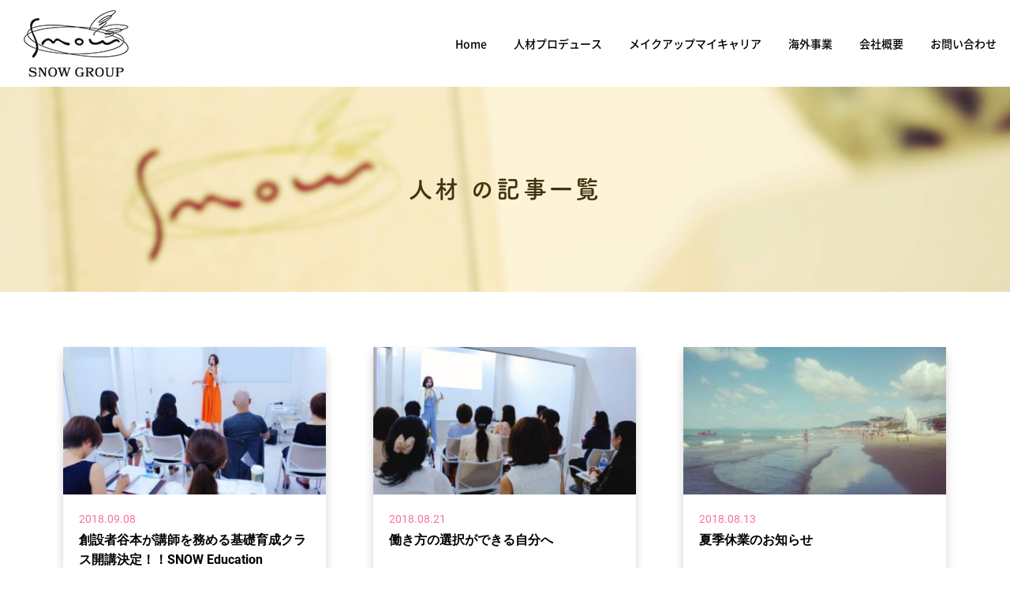

--- FILE ---
content_type: text/html; charset=UTF-8
request_url: https://www.snow-heart.com/tag/%E4%BA%BA%E6%9D%90/
body_size: 3510
content:
<!doctype html>
<html dir="ltr" lang="ja" id="pagetop">
<head prefix="og: http://ogp.me/ns# fb: http://ogp.me/ns/fb# article: http://ogp.me/ns/article#">
<script>(function(i,s,o,g,r,a,m){i['GoogleAnalyticsObject']=r;i[r]=i[r]||function(){(i[r].q=i[r].q||[]).push(arguments)},i[r].l=1*new Date();a=s.createElement(o),m=s.getElementsByTagName(o)[0];a.async=1;a.src=g;m.parentNode.insertBefore(a,m)})(window,document,'script','https://www.google-analytics.com/analytics.js','ga');ga('create','UA-50885427-2','auto');ga('send','pageview');</script><meta charset="UTF-8">
<meta name="viewport" content="width=device-width, minimum-scale=0, maximum-scale=1.0">
<link rel="stylesheet" href="https://www.snow-heart.com/docs2019/wp-content/themes/snow2019/css/styles.css">
<title>人材の記事一覧｜株式会社SNOW</title>
<meta name="keywords" content="人材">

<meta name="twitter:card" content="summary_large_image">
<meta name="twitter:site" content="@shinribiyouyuki">
<meta name="twitter:description" content="">
<meta property="fb:app_id" content="299043670749002">
<meta property="og:title" content="人材の記事一覧">
<meta property="og:url" content="https://www.snow-heart.com/2018/09/08/12731/">
<meta property="og:type" content="company">
<meta property="og:description" content="">
<meta property="og:site_name" content="世界の架け橋になる人材になろう｜株式会社SNOW">
<meta property="og:image" content="https://www.snow-heart.com/docs2019/wp-content/uploads/2018/12/og-img.jpg">
<meta name="format-detection" content="telephone=no">
<link rel='stylesheet' id='wp-block-library-css'  href='https://www.snow-heart.com/docs2019/wp-includes/css/dist/block-library/style.min.css?ver=5.6.16' type='text/css' media='all' />
<link rel="icon" href="https://www.snow-heart.com/docs2019/wp-content/uploads/2019/02/cropped-favicon-32x32.jpg" sizes="32x32" />
<link rel="icon" href="https://www.snow-heart.com/docs2019/wp-content/uploads/2019/02/cropped-favicon-192x192.jpg" sizes="192x192" />
<link rel="apple-touch-icon" href="https://www.snow-heart.com/docs2019/wp-content/uploads/2019/02/cropped-favicon-180x180.jpg" />
<meta name="msapplication-TileImage" content="https://www.snow-heart.com/docs2019/wp-content/uploads/2019/02/cropped-favicon-270x270.jpg" />
</head>
<body>
<header class="header-fix header-fix__mid">
	<div class="header">
		<div class="header-inner">
		<p class="logo">
			<a class="logo__mid" href="https://www.snow-heart.com">
				<img src="https://www.snow-heart.com/docs2019/wp-content/themes/snow2019/images/logo-sp.png"	alt="WP Design Base" width="133" height="85">
			</a>
		</p>
		<ul class="gnav">
			<li class="page_item"><a href="https://www.snow-heart.com"><span>Home</span></a></li>
			<li class="page_item"><a href="https://www.snow-heart.com/produce/"><span>人材プロデュース</span></a></li>
			<li class="page_item"><a href="https://www.snow-heart.com/makecarrier/"><span>メイクアップマイキャリア</span></a></li>
			<li class="page_item"><a href="https://www.snow-heart.com/oversea/"><span>海外事業</span></a></li>
			<li class="page_item"><a href="https://www.snow-heart.com/about-us/"><span>会社概要</span></a></li>
			<li><a href="https://www.snow-heart.com/contact_snow/"><span>お問い合わせ</span></a></li>
		</ul>
		<div id="spnav-open"><span><a class="sp-o-menu">Menu</a><a class="sp-o-close">Close</a></span></div>
	<!-- /header-inner --></div>
	<!-- /header --></div>
</header>
<article>

<div class="box mid-kv__about">
<div class="inner mid-kv__about__inner">
	<h1 class="mid-tit__about">
				人材		の記事一覧
	</h1>
</div>
<!-- .mid-kv// --></div>




<div class="box box__mid">
<div class="inner inner__mid__post">
<div class="top-blog__content">




			<a href="https://www.snow-heart.com/2018/09/08/12731/" class="top-blog__item">
				<p class="top-blog__img">
															<img width="340" height="191" src="https://www.snow-heart.com/docs2019/wp-content/uploads/2018/07/S_8296345375029-340x191.jpg" class="attachment-thum-list size-thum-list wp-post-image" alt="" loading="lazy" srcset="https://www.snow-heart.com/docs2019/wp-content/uploads/2018/07/S_8296345375029-340x191.jpg 340w, https://www.snow-heart.com/docs2019/wp-content/uploads/2018/07/S_8296345375029-1060x596.jpg 1060w, https://www.snow-heart.com/docs2019/wp-content/uploads/2018/07/S_8296345375029-740x416.jpg 740w, https://www.snow-heart.com/docs2019/wp-content/uploads/2018/07/S_8296345375029-280x157.jpg 280w, https://www.snow-heart.com/docs2019/wp-content/uploads/2018/07/S_8296345375029-120x67.jpg 120w, https://www.snow-heart.com/docs2019/wp-content/uploads/2018/07/S_8296345375029-1040x585.jpg 1040w" sizes="(max-width: 340px) 100vw, 340px" />									</p>
				<div class="top-blog__term">
					<p class="top-blog__date">2018.09.08</p>
					<p class="top-blog__tit">
												創設者谷本が講師を務める基礎育成クラス開講決定！！SNOW Education Academy10月...					</p>
				</div>
			</a>



			<a href="https://www.snow-heart.com/2018/08/21/12682/" class="top-blog__item">
				<p class="top-blog__img">
															<img width="340" height="191" src="https://www.snow-heart.com/docs2019/wp-content/uploads/2018/06/IMG_8141-340x191.jpg" class="attachment-thum-list size-thum-list wp-post-image" alt="" loading="lazy" srcset="https://www.snow-heart.com/docs2019/wp-content/uploads/2018/06/IMG_8141-340x191.jpg 340w, https://www.snow-heart.com/docs2019/wp-content/uploads/2018/06/IMG_8141-1060x596.jpg 1060w, https://www.snow-heart.com/docs2019/wp-content/uploads/2018/06/IMG_8141-740x416.jpg 740w, https://www.snow-heart.com/docs2019/wp-content/uploads/2018/06/IMG_8141-280x157.jpg 280w, https://www.snow-heart.com/docs2019/wp-content/uploads/2018/06/IMG_8141-120x67.jpg 120w, https://www.snow-heart.com/docs2019/wp-content/uploads/2018/06/IMG_8141-1040x585.jpg 1040w" sizes="(max-width: 340px) 100vw, 340px" />									</p>
				<div class="top-blog__term">
					<p class="top-blog__date">2018.08.21</p>
					<p class="top-blog__tit">
												働き方の選択ができる自分へ					</p>
				</div>
			</a>



			<a href="https://www.snow-heart.com/2018/08/13/12219/" class="top-blog__item">
				<p class="top-blog__img">
															<img width="340" height="191" src="https://www.snow-heart.com/docs2019/wp-content/uploads/2018/05/Image_e5fbe85-e1525612450509-340x191.jpg" class="attachment-thum-list size-thum-list wp-post-image" alt="" loading="lazy" srcset="https://www.snow-heart.com/docs2019/wp-content/uploads/2018/05/Image_e5fbe85-e1525612450509-340x191.jpg 340w, https://www.snow-heart.com/docs2019/wp-content/uploads/2018/05/Image_e5fbe85-e1525612450509-1060x596.jpg 1060w, https://www.snow-heart.com/docs2019/wp-content/uploads/2018/05/Image_e5fbe85-e1525612450509-740x416.jpg 740w, https://www.snow-heart.com/docs2019/wp-content/uploads/2018/05/Image_e5fbe85-e1525612450509-280x157.jpg 280w, https://www.snow-heart.com/docs2019/wp-content/uploads/2018/05/Image_e5fbe85-e1525612450509-120x67.jpg 120w, https://www.snow-heart.com/docs2019/wp-content/uploads/2018/05/Image_e5fbe85-e1525612450509-1040x585.jpg 1040w" sizes="(max-width: 340px) 100vw, 340px" />									</p>
				<div class="top-blog__term">
					<p class="top-blog__date">2018.08.13</p>
					<p class="top-blog__tit">
												夏季休業のお知らせ					</p>
				</div>
			</a>



			<a href="https://www.snow-heart.com/2018/07/31/12493/" class="top-blog__item">
				<p class="top-blog__img">
															<img width="340" height="191" src="https://www.snow-heart.com/docs2019/wp-content/uploads/2018/07/S_8296345375029-340x191.jpg" class="attachment-thum-list size-thum-list wp-post-image" alt="" loading="lazy" srcset="https://www.snow-heart.com/docs2019/wp-content/uploads/2018/07/S_8296345375029-340x191.jpg 340w, https://www.snow-heart.com/docs2019/wp-content/uploads/2018/07/S_8296345375029-1060x596.jpg 1060w, https://www.snow-heart.com/docs2019/wp-content/uploads/2018/07/S_8296345375029-740x416.jpg 740w, https://www.snow-heart.com/docs2019/wp-content/uploads/2018/07/S_8296345375029-280x157.jpg 280w, https://www.snow-heart.com/docs2019/wp-content/uploads/2018/07/S_8296345375029-120x67.jpg 120w, https://www.snow-heart.com/docs2019/wp-content/uploads/2018/07/S_8296345375029-1040x585.jpg 1040w" sizes="(max-width: 340px) 100vw, 340px" />									</p>
				<div class="top-blog__term">
					<p class="top-blog__date">2018.07.31</p>
					<p class="top-blog__tit">
												SNOW Education Academy９月開講生の募集を開始します！					</p>
				</div>
			</a>



			<a href="https://www.snow-heart.com/2018/07/02/12216/" class="top-blog__item">
				<p class="top-blog__img">
															<img width="340" height="191" src="https://www.snow-heart.com/docs2019/wp-content/uploads/2018/03/ED031FA2-DD2B-48BC-AC58-8CFB3D6A4D5B-340x191.jpg" class="attachment-thum-list size-thum-list wp-post-image" alt="" loading="lazy" srcset="https://www.snow-heart.com/docs2019/wp-content/uploads/2018/03/ED031FA2-DD2B-48BC-AC58-8CFB3D6A4D5B-340x191.jpg 340w, https://www.snow-heart.com/docs2019/wp-content/uploads/2018/03/ED031FA2-DD2B-48BC-AC58-8CFB3D6A4D5B-1060x596.jpg 1060w, https://www.snow-heart.com/docs2019/wp-content/uploads/2018/03/ED031FA2-DD2B-48BC-AC58-8CFB3D6A4D5B-740x416.jpg 740w, https://www.snow-heart.com/docs2019/wp-content/uploads/2018/03/ED031FA2-DD2B-48BC-AC58-8CFB3D6A4D5B-280x157.jpg 280w, https://www.snow-heart.com/docs2019/wp-content/uploads/2018/03/ED031FA2-DD2B-48BC-AC58-8CFB3D6A4D5B-120x67.jpg 120w, https://www.snow-heart.com/docs2019/wp-content/uploads/2018/03/ED031FA2-DD2B-48BC-AC58-8CFB3D6A4D5B-1040x585.jpg 1040w" sizes="(max-width: 340px) 100vw, 340px" />									</p>
				<div class="top-blog__term">
					<p class="top-blog__date">2018.07.02</p>
					<p class="top-blog__tit">
												社員旅行に伴う臨時休業のお知らせ					</p>
				</div>
			</a>

</div>


</div>
</div>

<div class="common-headline-bc">
<div class="breadcrumb"><ul class="breadcrumb__item"><li><a href="https://www.snow-heart.com/">Home</a></li><li>人材</li></ul></div></div>
</article>



<footer>
<div class="box box-foot">
	<div class="inner inner-foot">
		<div class="foot-inq">
			<div class="foot-logo">
				<img src="https://www.snow-heart.com/docs2019/wp-content/themes/snow2019/images/logo-sp02.png" alt="Snow">
				<span>株式会社 SNOW</span>
			</div>
			<p class="foot-add">〒630-8241<br class="pc-none"><span class="sp-none"> </span>奈良県奈良市高天町30-1 パオ高天201<br>
				TEL. <span class="tel-link">0742-93-8968</span>（10：00〜18：00）</p>
		</div>
		<div class="foot-link">
			<div class="foot-sitemap">
				<ul>
					<li><a href="https://www.snow-heart.com">Home</a></li>
					<li><a href="https://www.snow-heart.com/produce/">人材プロデュース</a></li>
					<li><a href="https://www.snow-heart.com/makecarrier/">メイクアップマイキャリア</a></li>
					<li><a href="https://www.snow-heart.com/oversea/">海外事業</a></li>
				</ul>
				<ul>
					<li><a href="https://www.snow-heart.com/recruitment/">採用情報</a></li>
					<li><a href="https://www.snow-heart.com/about-us/">会社概要</a></li>
					<li><a href="https://www.snow-heart.com/contact_snow/">お問い合わせ</a></li>
				</ul>
				<ul>
					<li><a href="https://www.snow-heart.com/company-blog/">オフィシャルブログ</a></li>
				</ul>
			</div>
			<p class="foot-txt">
				「日本心理美容カウンセラー」「EQQ」「心理美容セラピスト」「自立美人」<br>
				「心理美容カウンセラー」「心理美容プロデューサー」「ビューティーアナリシス」<br>「心ファスティング」「五行ファスティング」は株式会社SNOWが管理する登録商標です。
			</p>
		</div>
    <p class="copyright">
            Copyright Ⓒ 株式会社SNOW All Rights Reserved.
          </p>
	</div>
</div>
</footer>


<div id="scrolltotop"><a href="#pagetop"><span></span></a></div>

<div id="sp-nav">
<nav>
<div class="m-menu">
	<ul class="sp-menu__inner">
    <li><a href="https://www.snow-heart.com">Home</a></li>
		<li><a href="https://www.snow-heart.com/produce/">人材プロデュース</a></li>
		<li><a href="https://www.snow-heart.com/makecarrier/">メイクアップマイキャリア</a></li>
		<li><a href="https://www.snow-heart.com/oversea/">海外事業</a></li>
		<li><a href="https://www.snow-heart.com/blog/">BLOG</a></li>
		<li><a href="https://www.snow-heart.com/about-us/">会社概要</a></li>
	</ul>
	<div class="com-btn__wrap__spmenu">
		<p class="com-btn com-btn__spmenu"><a href="https://www.snow-heart.com/contact_snow/"><span>お問い合わせ</span></a></p>
	</div>
</div>
</nav>
</div>


<script src="https://www.snow-heart.com/docs2019/wp-content/themes/snow2019/js/jquery-3.3.1.min.js"></script>
<script src="https://www.snow-heart.com/docs2019/wp-content/themes/snow2019/js/jquery-migrate-3.0.0.min.js"></script>
<script src="https://www.snow-heart.com/docs2019/wp-content/themes/snow2019/js/common.js?ver=5698746215"></script>
<script>
  (function(d) {
    var config = {
      kitId: 'ylg3ewk',
      scriptTimeout: 3000,
      async: true
    },
    h=d.documentElement,t=setTimeout(function(){h.className=h.className.replace(/\bwf-loading\b/g,"")+" wf-inactive";},config.scriptTimeout),tk=d.createElement("script"),f=false,s=d.getElementsByTagName("script")[0],a;h.className+=" wf-loading";tk.src='https://use.typekit.net/'+config.kitId+'.js';tk.async=true;tk.onload=tk.onreadystatechange=function(){a=this.readyState;if(f||a&&a!="complete"&&a!="loaded")return;f=true;clearTimeout(t);try{Typekit.load(config)}catch(e){}};s.parentNode.insertBefore(tk,s)
  })(document);
</script>





</body>
</html>


--- FILE ---
content_type: text/css
request_url: https://www.snow-heart.com/docs2019/wp-content/themes/snow2019/css/styles.css
body_size: 31799
content:
html,body,div,span,applet,object,iframe,h1,h2,h3,h4,h5,h6,p,blockquote,pre,a,abbr,acronym,address,big,cite,code,del,dfn,em,img,ins,kbd,q,s,samp,small,strike,strong,sub,sup,tt,var,b,u,i,center,dl,dt,dd,ol,ul,li,fieldset,form,label,legend,table,caption,tbody,tfoot,thead,tr,th,td,article,aside,canvas,details,embed,figure,figcaption,footer,header,hgroup,menu,nav,output,ruby,section,summary,time,mark,audio,video{margin:0;padding:0;border:0;font:inherit;font-size:100%;vertical-align:baseline}html{line-height:1}ol,ul{list-style:none}table{border-collapse:collapse;border-spacing:0}caption,th,td{text-align:left;font-weight:normal;vertical-align:middle}q,blockquote{quotes:none}q:before,q:after,blockquote:before,blockquote:after{content:"";content:none}a img{border:none}article,aside,details,figcaption,figure,footer,header,hgroup,main,menu,nav,section,summary{display:block}*{outline:none}img{max-width:100%;margin:0;padding:0;vertical-align:bottom;height:auto;width:auto\9}video embed,video object,video iframe{width:100%;height:auto}@font-face{font-family:'NSJ';font-style:normal;font-weight:100;src:url("../fonts/NotoSansCJKjp-Thin.woff2") format("woff2"),url("../fonts/NotoSansCJKjp-Thin.woff") format("woff"),url("../fonts/NotoSansCJKjp-Thin.otf") format("opentype"),url("../fonts/NotoSansCJKjp-Thin.eot");font-display:swap}@font-face{font-family:'NSJ';font-style:normal;font-weight:200;src:url("../fonts/NotoSansCJKjp-Light.woff2") format("woff2"),url("../fonts/NotoSansCJKjp-Light.woff") format("woff"),url("../fonts/NotoSansCJKjp-Light.otf") format("opentype"),url("../fonts/NotoSansCJKjp-Light.eot");font-display:swap}@font-face{font-family:'NSJ';font-style:normal;font-weight:300;src:url("../fonts/NotoSansCJKjp-DemiLight.woff2") format("woff2"),url("../fonts/NotoSansCJKjp-DemiLight.woff") format("woff"),url("../fonts/NotoSansCJKjp-DemiLight.otf") format("opentype"),url("../fonts/NotoSansCJKjp-DemiLight.eot");font-display:swap}@font-face{font-family:'NSJ';font-style:normal;font-weight:400;src:url("../fonts/NotoSansCJKjp-Regular.woff2") format("woff2"),url("../fonts/NotoSansCJKjp-Regular.woff") format("woff"),url("../fonts/NotoSansCJKjp-Regular.otf") format("opentype"),url("../fonts/NotoSansCJKjp-Regular.eot");font-display:swap}@font-face{font-family:'NSJ';font-style:normal;font-weight:500;src:url("../fonts/NotoSansCJKjp-Medium.woff2") format("woff2"),url("../fonts/NotoSansCJKjp-Medium.woff") format("woff"),url("../fonts/NotoSansCJKjp-Medium.otf") format("opentype"),url("../fonts/NotoSansCJKjp-Medium.eot");font-display:swap}@font-face{font-family:'NSJ';font-style:normal;font-weight:700;src:url("../fonts/NotoSansCJKjp-Bold.woff2") format("woff2"),url("../fonts/NotoSansCJKjp-Bold.woff") format("woff"),url("../fonts/NotoSansCJKjp-Bold.otf") format("opentype"),url("../fonts/NotoSansCJKjp-Bold.eot");font-display:swap}@font-face{font-family:'NSJ';font-style:normal;font-weight:900;src:url("../fonts/NotoSansCJKjp-Black.woff2") format("woff2"),url("../fonts/NotoSansCJKjp-Black.woff") format("woff"),url("../fonts/NotoSansCJKjp-Black.otf") format("opentype"),url("../fonts/NotoSansCJKjp-Black.eot");font-display:swap}@font-face{font-family:'GENJ';font-style:normal;font-weight:100;src:url("../fonts/GenJyuuGothicX-ExtraLight.woff2") format("woff2"),url("../fonts/GenJyuuGothicX-ExtraLight.woff") format("woff"),url("../fonts/GenJyuuGothicX-ExtraLight.ttf") format("truetype"),url("../fonts/GenJyuuGothicX-ExtraLight.eot");font-display:swap}@font-face{font-family:'GENJ';font-style:normal;font-weight:200;src:url("../fonts/GenJyuuGothicX-Light.woff2") format("woff2"),url("../fonts/GenJyuuGothicX-Light.woff") format("woff"),url("../fonts/GenJyuuGothicX-Light.ttf") format("truetype"),url("../fonts/GenJyuuGothicX-Light.eot");font-display:swap}@font-face{font-family:'GENJ';font-style:normal;font-weight:400;src:url("../fonts/GenJyuuGothicX-Regular.woff2") format("woff2"),url("../fonts/GenJyuuGothicX-Regular.woff") format("woff"),url("../fonts/GenJyuuGothicX-Regular.ttf") format("truetype"),url("../fonts/GenJyuuGothicX-Regular.eot");font-display:swap}@font-face{font-family:'GENJ';font-style:normal;font-weight:500;src:url("../fonts/GenJyuuGothicX-Medium.woff2") format("woff2"),url("../fonts/GenJyuuGothicX-Medium.woff") format("woff"),url("../fonts/GenJyuuGothicX-Medium.ttf") format("truetype"),url("../fonts/GenJyuuGothicX-Medium.eot");font-display:swap}@font-face{font-family:'GENJ';font-style:normal;font-weight:700;src:url("../fonts/GenJyuuGothicX-Bold.woff2") format("woff2"),url("../fonts/GenJyuuGothicX-Bold.woff") format("woff"),url("../fonts/GenJyuuGothicX-Bold.ttf") format("truetype"),url("../fonts/GenJyuuGothicX-Bold.eot");font-display:swap}@font-face{font-family:'GENJ';font-style:normal;font-weight:900;src:url("../fonts/GenJyuuGothicX-Heavy.woff2") format("woff2"),url("../fonts/GenJyuuGothicX-Heavy.woff") format("woff"),url("../fonts/GenJyuuGothicX-Heavy.ttf") format("truetype"),url("../fonts/GenJyuuGothicX-Heavy.eot");font-display:swap}@font-face{font-family:'Oswald';font-style:normal;font-weight:200;src:url("../fonts/Oswald-ExtraLight.woff2") format("woff2"),url("../fonts/Oswald-ExtraLight.woff") format("woff"),url("../fonts/Oswald-ExtraLight.ttf") format("truetype"),url("../fonts/Oswald-ExtraLight.eot")}@font-face{font-family:'Oswald';font-style:normal;font-weight:300;src:url("../fonts/Oswald-Light.woff2") format("woff2"),url("../fonts/Oswald-Light.woff") format("woff"),url("../fonts/Oswald-Light.ttf") format("truetype"),url("../fonts/Oswald-Light.eot")}@font-face{font-family:'Oswald';font-style:normal;font-weight:400;src:url("../fonts/Oswald-Regular.woff2") format("woff2"),url("../fonts/Oswald-Regular.woff") format("woff"),url("../fonts/Oswald-Regular.ttf") format("truetype"),url("../fonts/Oswald-Regular.eot")}@font-face{font-family:'Oswald';font-style:normal;font-weight:500;src:url("../fonts/Oswald-Medium.woff2") format("woff2"),url("../fonts/Oswald-Medium.woff") format("woff"),url("../fonts/Oswald-Medium.ttf") format("truetype"),url("../fonts/Oswald-Medium.eot")}@font-face{font-family:'Oswald';font-style:normal;font-weight:600;src:url("../fonts/Oswald-SemiBold.woff2") format("woff2"),url("../fonts/Oswald-SemiBold.woff") format("woff"),url("../fonts/Oswald-SemiBold.ttf") format("truetype"),url("../fonts/Oswald-SemiBold.eot")}@font-face{font-family:'Oswald';font-style:normal;font-weight:700;src:url("../fonts/Oswald-Bold.woff2") format("woff2"),url("../fonts/Oswald-Bold.woff") format("woff"),url("../fonts/Oswald-Bold.ttf") format("truetype"),url("../fonts/Oswald-Bold.eot")}@font-face{font-family:'JosefinSans';font-style:normal;font-weight:100;src:url("../fonts/JosefinSans-Thin.woff2") format("woff2"),url("../fonts/JosefinSans-Thin.woff") format("woff"),url("../fonts/JosefinSans-Thin.ttf") format("truetype"),url("../fonts/JosefinSans-Thin.eot")}@font-face{font-family:'JosefinSans';font-style:normal;font-weight:300;src:url("../fonts/JosefinSans-Light.woff2") format("woff2"),url("../fonts/JosefinSans-Light.woff") format("woff"),url("../fonts/JosefinSans-Light.ttf") format("truetype"),url("../fonts/JosefinSans-Light.eot")}@font-face{font-family:'JosefinSans';font-style:normal;font-weight:400;src:url("../fonts/JosefinSans-Regular.woff2") format("woff2"),url("../fonts/JosefinSans-Regular.woff") format("woff"),url("../fonts/JosefinSans-Regular.ttf") format("truetype"),url("../fonts/JosefinSans-Regular.eot")}@font-face{font-family:'JosefinSans';font-style:normal;font-weight:600;src:url("../fonts/JosefinSans-SemiBold.woff2") format("woff2"),url("../fonts/JosefinSans-SemiBold.woff") format("woff"),url("../fonts/JosefinSans-SemiBold.ttf") format("truetype"),url("../fonts/JosefinSans-SemiBold.eot")}@font-face{font-family:'JosefinSans';font-style:normal;font-weight:700;src:url("../fonts/JosefinSans-Bold.woff2") format("woff2"),url("../fonts/JosefinSans-Bold.woff") format("woff"),url("../fonts/JosefinSans-Bold.ttf") format("truetype"),url("../fonts/JosefinSans-Bold.eot")}@font-face{font-family:'Roboto';font-style:normal;font-weight:100;src:url("../fonts/Roboto-Thin.woff2") format("woff2"),url("../fonts/Roboto-Thin.woff") format("woff"),url("../fonts/Roboto-Thin.ttf") format("truetype"),url("../fonts/Roboto-Thin.eot")}@font-face{font-family:'Roboto';font-style:normal;font-weight:300;src:url("../fonts/Roboto-Light.woff2") format("woff2"),url("../fonts/Roboto-Light.woff") format("woff"),url("../fonts/Roboto-Light.ttf") format("truetype"),url("../fonts/Roboto-Light.eot")}@font-face{font-family:'Roboto';font-style:normal;font-weight:400;src:url("../fonts/Roboto-Regular.woff2") format("woff2"),url("../fonts/Roboto-Regular.woff") format("woff"),url("../fonts/Roboto-Regular.ttf") format("truetype"),url("../fonts/Roboto-Regular.eot")}@font-face{font-family:'Roboto';font-style:normal;font-weight:500;src:url("../fonts/Roboto-Medium.woff2") format("woff2"),url("../fonts/Roboto-Medium.woff") format("woff"),url("../fonts/Roboto-Medium.ttf") format("truetype"),url("../fonts/Roboto-Medium.eot")}@font-face{font-family:'Roboto';font-style:normal;font-weight:700;src:url("../fonts/Roboto-Bold.woff2") format("woff2"),url("../fonts/Roboto-Bold.woff") format("woff"),url("../fonts/Roboto-Bold.ttf") format("truetype"),url("../fonts/Roboto-Bold.eot")}@font-face{font-family:'Roboto';font-style:normal;font-weight:900;src:url("../fonts/Roboto-Black.woff2") format("woff2"),url("../fonts/Roboto-Black.woff") format("woff"),url("../fonts/Roboto-Black.ttf") format("truetype"),url("../fonts/Roboto-Black.eot")}@font-face{font-family:'Roboto Mono';font-style:normal;font-weight:100;src:url("../fonts/RobotoMono-Thin.woff2") format("woff2"),url("../fonts/RobotoMono-Thin.woff") format("woff"),url("../fonts/RobotoMono-Thin.ttf") format("truetype"),url("../fonts/RobotoMono-Thin.eot")}@font-face{font-family:'Roboto Mono';font-style:normal;font-weight:300;src:url("../fonts/RobotoMono-Light.woff2") format("woff2"),url("../fonts/RobotoMono-Light.woff") format("woff"),url("../fonts/RobotoMono-Light.ttf") format("truetype"),url("../fonts/RobotoMono-Light.eot")}@font-face{font-family:'Roboto Mono';font-style:normal;font-weight:400;src:url("../fonts/RobotoMono-Regular.woff2") format("woff2"),url("../fonts/RobotoMono-Regular.woff") format("woff"),url("../fonts/RobotoMono-Regular.ttf") format("truetype"),url("../fonts/RobotoMono-Regular.eot")}@font-face{font-family:'Roboto Mono';font-style:normal;font-weight:500;src:url("../fonts/RobotoMono-Medium.woff2") format("woff2"),url("../fonts/RobotoMono-Medium.woff") format("woff"),url("../fonts/RobotoMono-Medium.ttf") format("truetype"),url("../fonts/RobotoMono-Medium.eot")}@font-face{font-family:'Roboto Mono';font-style:normal;font-weight:700;src:url("../fonts/RobotoMono-Bold.woff2") format("woff2"),url("../fonts/RobotoMono-Bold.woff") format("woff"),url("../fonts/RobotoMono-Bold.ttf") format("truetype"),url("../fonts/RobotoMono-Bold.eot")}@font-face{font-family:'SourceCodePro';font-style:normal;font-weight:200;src:url("../fonts/SourceCodePro-ExtraLight.woff2") format("woff2"),url("../fonts/SourceCodePro-ExtraLight.woff") format("woff"),url("../fonts/SourceCodePro-ExtraLight.otf") format("opentype"),url("../fonts/SourceCodePro-ExtraLight.eot")}@font-face{font-family:'SourceCodePro';font-style:normal;font-weight:300;src:url("../fonts/SourceCodePro-Light.woff2") format("woff2"),url("../fonts/SourceCodePro-Light.woff") format("woff"),url("../fonts/SourceCodePro-Light.otf") format("opentype"),url("../fonts/SourceCodePro-Light.eot")}@font-face{font-family:'SourceCodePro';font-style:normal;font-weight:400;src:url("../fonts/SourceCodePro-Regular.woff2") format("woff2"),url("../fonts/SourceCodePro-Regular.woff") format("woff"),url("../fonts/SourceCodePro-Regular.otf") format("opentype"),url("../fonts/SourceCodePro-Regular.eot")}@font-face{font-family:'SourceCodePro';font-style:normal;font-weight:500;src:url("../fonts/SourceCodePro-Medium.woff2") format("woff2"),url("../fonts/SourceCodePro-Medium.woff") format("woff"),url("../fonts/SourceCodePro-Medium.otf") format("opentype"),url("../fonts/SourceCodePro-Medium.eot")}@font-face{font-family:'SourceCodePro';font-style:normal;font-weight:600;src:url("../fonts/SourceCodePro-Semibold.woff2") format("woff2"),url("../fonts/SourceCodePro-Semibold.woff") format("woff"),url("../fonts/SourceCodePro-Semibold.otf") format("opentype"),url("../fonts/SourceCodePro-Semibold.eot")}@font-face{font-family:'SourceCodePro';font-style:normal;font-weight:700;src:url("../fonts/SourceCodePro-Bold.woff2") format("woff2"),url("../fonts/SourceCodePro-Bold.woff") format("woff"),url("../fonts/SourceCodePro-Bold.otf") format("opentype"),url("../fonts/SourceCodePro-Bold.eot")}@font-face{font-family:'SourceCodePro';font-style:normal;font-weight:900;src:url("../fonts/SourceCodePro-Black.woff2") format("woff2"),url("../fonts/SourceCodePro-Black.woff") format("woff"),url("../fonts/SourceCodePro-Black.otf") format("opentype"),url("../fonts/SourceCodePro-Black.eot")}@font-face{font-family:'Gen-no';font-style:normal;font-weight:100;src:url("../fonts/SourceHanSerif-ExtraLight.woff2") format("woff2"),url("../fonts/SourceHanSerif-ExtraLight.woff") format("woff"),url("../fonts/SourceHanSerif-ExtraLight.otf") format("opentype"),url("../fonts/SourceHanSerif-ExtraLight.eot");font-display:swap}@font-face{font-family:'Gen-no';font-style:normal;font-weight:200;src:url("../fonts/SourceHanSerif-Light.woff2") format("woff2"),url("../fonts/SourceHanSerif-Light.woff") format("woff"),url("../fonts/SourceHanSerif-Light.otf") format("opentype"),url("../fonts/SourceHanSerif-Light.eot");font-display:swap}@font-face{font-family:'Gen-no';font-style:normal;font-weight:400;src:url("../fonts/SourceHanSerif-Regular.woff2") format("woff2"),url("../fonts/SourceHanSerif-Regular.woff") format("woff"),url("../fonts/SourceHanSerif-Regular.otf") format("opentype"),url("../fonts/SourceHanSerif-Regular.eot");font-display:swap}@font-face{font-family:'Gen-no';font-style:normal;font-weight:500;src:url("../fonts/SourceHanSerif-Medium.woff2") format("woff2"),url("../fonts/SourceHanSerif-Medium.woff") format("woff"),url("../fonts/SourceHanSerif-Medium.otf") format("opentype"),url("../fonts/SourceHanSerif-Medium.eot");font-display:swap}@font-face{font-family:'Gen-no';font-style:normal;font-weight:600;src:url("../fonts/SourceHanSerif-SemiBold.woff2") format("woff2"),url("../fonts/SourceHanSerif-SemiBold.woff") format("woff"),url("../fonts/SourceHanSerif-SemiBold.otf") format("opentype"),url("../fonts/SourceHanSerif-SemiBold.eot");font-display:swap}@font-face{font-family:'Gen-no';font-style:normal;font-weight:700;src:url("../fonts/SourceHanSerif-Bold.woff2") format("woff2"),url("../fonts/SourceHanSerif-Bold.woff") format("woff"),url("../fonts/SourceHanSerif-Bold.otf") format("opentype"),url("../fonts/SourceHanSerif-Bold.eot");font-display:swap}@font-face{font-family:'Gen-no';font-style:normal;font-weight:900;src:url("../fonts/SourceHanSerif-Heavy.woff2") format("woff2"),url("../fonts/SourceHanSerif-Heavy.woff") format("woff"),url("../fonts/SourceHanSerif-Heavy.otf") format("opentype"),url("../fonts/SourceHanSerif-Heavy.eot");font-display:swap}@font-face{font-family:'Copse';font-style:normal;font-weight:400;src:url("../fonts/Copse-Regular.woff2") format("woff2"),url("../fonts/Copse-Regular.woff") format("woff"),url("../fonts/Copse-Regular.ttf") format("truetype"),url("../fonts/Copse-Regular.eot")}@font-face{font-family:rollerscript-smooth, sans-serif;font-weight:400;font-style:normal}@font-face{font-family:fot-tsukuardgothic-std,sans-serif;font-weight:400;font-style:normal}@font-face{font-family:fot-tsukuardgothic-std,sans-serif;font-weight:700;font-style:normal}@font-face{font-family:century-gothic,sans-serif;font-weight:400;font-style:normal}@font-face{font-family:century-gothic,sans-serif;font-weight:700;font-style:normal}a:link,a:visited{color:#273558;text-decoration:underline}span.clickWhite{display:block;border-radius:50%;width:50px;height:50px;margin-left:-25px;margin-top:-25px;position:absolute;animation:ripple-effect 2s;background:#fff;left:50%;top:50%;z-index:99}@keyframes ripple-effect{0%{transform:scale(1);opacity:0.4}100%{transform:scale(100);opacity:0}}body{font-family:'Roboto', Helvetica, Arial, "游ゴシック体", "Yu Gothic", YuGothic, "ヒラギノ角ゴ Pro W3", "Hiragino Kaku Gothic Pro", "メイリオ", Meiryo, sans-serif;color:#000;background:#fff;text-align:center;-webkit-font-smoothing:antialiased;-webkit-text-size-adjust:100%}.box{display:inline-block;width:100%}.header{width:100%;position:fixed;background:#fff;z-index:9999;-webkit-transform:translateZ(0);transform:translateZ(0)}.header-inner{background:#fff}.header-fix:after{content:'';width:100%;display:block}.search-btn{cursor:pointer;line-height:50px;width:50px;height:50px;text-align:center;-webkit-box-sizing:border-box;-moz-box-sizing:border-box;box-sizing:border-box}.search-btn img{vertical-align:middle}.search-btn.search-close:after{-webkit-box-sizing:border-box;-moz-box-sizing:border-box;box-sizing:border-box;cursor:pointer;position:absolute;content:'×';text-align:center;background:#000;color:#fff;border-radius:50%;font-size:18px}#search-window{display:block;position:fixed;right:-900px;z-index:99999999999;transition:all .2s linear}.search-box{overflow:hidden;*zoom:1}.search-box input[type=text]{width:230px;height:50px;vertical-align:middle;padding:0 10px;border:0;border-radius:0;float:left;background:#F3F4F6;font-size:16px !important}.search-box button{width:50px;height:50px;vertical-align:middle;text-align:center;float:left;background:#F3F4F6;line-height:100%;margin:0;border:0px;outline:none;cursor:pointer;color:#fff}.search-box button img{width:16px}.common-headline{border-top:#51421a solid 1px}.topics-headline{border-top:#51421a solid 1px}.common-headline-engtit{font-family:Oswald;font-weight:600;margin-bottom:.8em;color:#000}.common-headline-tit{color:#000;font-weight:bold}.breadcrumb{width:100%;-webkit-box-sizing:border-box;-moz-box-sizing:border-box;box-sizing:border-box}.breadcrumb__item{width:100%;text-align:left}.breadcrumb__item li{display:inline-block;color:#aaa}.breadcrumb__item li+li:before{content:'/';padding-right:16px}.com-btn a{position:relative;display:block;text-decoration:none;font-family:'century-gothic';font-weight:400;-js-display:flex;display:-webkit-box;display:-webkit-flex;display:-moz-box;display:-ms-flexbox;display:flex;-webkit-box-align:center;-ms-flex-align:center;-webkit-align-items:center;align-items:center;-webkit-box-pack:center;-ms-flex-pack:center;-webkit-justify-content:flex-center;justify-content:center;letter-spacing:2px;border-radius:100px;background-color:#413412;box-shadow:0px 24px 20px -15px rgba(65,52,18,0.5);line-height:1.4}.com-btn a>span{-js-display:flex;display:-webkit-box;display:-webkit-flex;display:-moz-box;display:-ms-flexbox;display:flex;-webkit-box-align:center;-ms-flex-align:center;-webkit-align-items:center;align-items:center;-webkit-box-pack:center;-ms-flex-pack:center;-webkit-justify-content:flex-center;justify-content:center}.cv-area{width:100%;background:#f3e5e9}.cv-area-engtit{color:#fff;font-family:Oswald;font-weight:700}.cv-area-tit{color:#fff;margin-bottom:1em}.cv-area-txt{color:#fff;margin-bottom:2em}a.cv-area-btn{display:block;position:relative;background:#4275E9;-webkit-box-sizing:border-box;-moz-box-sizing:border-box;box-sizing:border-box;font-weight:bold;text-decoration:none;color:#fff}.cv-area-btn:after{right:14px}.box-foot__mid{background-image:url(../images/foot-contact__bg.jpg);background-repeat:no-repeat}.inner-foot__mid{-js-display:flex;display:-webkit-box;display:-webkit-flex;display:-moz-box;display:-ms-flexbox;display:flex;-webkit-box-align:center;-ms-flex-align:center;-webkit-align-items:center;align-items:center;-webkit-box-pack:center;-ms-flex-pack:center;-webkit-justify-content:flex-center;justify-content:center}.foot__contact__btn a{background-color:rgba(113,215,207,0.8);box-sizing:border-box;display:block;text-decoration:none;position:relative}.foot__contact__btn a:before{content:"";position:absolute;width:10px;height:100%;top:0;background-image:url(../images/ico-btnarrow.png);background-repeat:no-repeat;background-position:right 0px center;background-size:8px auto;opacity:1}.foot__contact__eng{display:block;color:#fff;font-family:'century-gothic'}.foot__contact__jp{display:block;color:#fff}.box-foot{background-color:#413412}.inner-foot>div{box-sizing:border-box}.foot-logo img{height:auto}.foot-logo span{color:#fff;font-family:'Gen-no';font-weight:300;letter-spacing:1px}.foot-add{color:#fff;line-height:180%;letter-spacing:2px}.foot-sitemap a{color:#fff;display:block;text-decoration:none;background-image:url(../images/ico-btnarrow.png);background-repeat:no-repeat;background-size:4px auto;text-align:left}.foot-sitemap a:hover{color:#fff}.foot-contact{width:100%}.foot-contact__mess{color:#000;font-family:NSJ, sans-serif;font-weight:500;margin-bottom:3em}.foot-contact__item{position:relative;-webkit-box-sizing:border-box;-moz-box-sizing:border-box;box-sizing:border-box}.foot-contact__item-tit{font-family:NSJ, sans-serif}p.foot-contact__tel{font-family:Roboto;font-weight:700;color:#000;margin:.5em 0 .2em}p.foot-contact__tel span.foot-contact__tel-label{font-weight:500;font-size:60%}.foot-contact__tel-info{margin-top:6px}a.foot-contact__btn{background:#4275E9;display:block;text-decoration:none;color:#fff;font-family:NSJ, sans-serif;font-weight:700;padding:1.7em;position:relative;-webkit-box-sizing:border-box;-moz-box-sizing:border-box;box-sizing:border-box}a.foot-contact__btn:after{position:absolute;right:5%;content:'';border-bottom:1px solid #fff;border-right:1px solid #fff;position:absolute;display:block;margin-top:-3px;top:50%;width:6px;height:6px;-webkit-transform:rotate(-45deg);-moz-transform:rotate(-45deg);-ms-transform:rotate(-45deg);-o-transform:rotate(-45deg);transform:rotate(-45deg)}.foot-contact__add{color:#000}.footer{border-top:1px solid #fff;background:#F3F4F6}.foot-nav a{text-decoration:none;position:relative;font-family:NSJ, sans-serif;font-weight:500;color:#000}.copyright{color:#fff;font-weight:100;letter-spacing:1px}#scrolltotop a{background:#fff;border-radius:50px;height:70px;bottom:-120px;width:70px;position:fixed;right:3%;z-index:99;-webkit-box-shadow:0px 0px 5px 0px rgba(0,0,0,0.1);box-shadow:0px 0px 5px 0px rgba(0,0,0,0.1)}#scrolltotop span:after{transition:all 0.3s;content:'';position:absolute;display:block;width:12px;height:4px;border-radius:2px;top:35px;left:33px;background:#000;-webkit-transform:rotate(45deg);-moz-transform:rotate(45deg);-ms-transform:rotate(45deg);-o-transform:rotate(45deg);transform:rotate(45deg)}#scrolltotop span:before{transition:all 0.3s;content:'';position:absolute;display:block;width:12px;height:4px;border-radius:2px;top:35px;left:27px;background:#000;-webkit-transform:rotate(-45deg);-moz-transform:rotate(-45deg);-ms-transform:rotate(-45deg);-o-transform:rotate(-45deg);transform:rotate(-45deg)}#scrolltotop a:hover{-webkit-box-shadow:0px 0px 15px 0px rgba(0,0,0,0.2);box-shadow:0px 0px 15px 0px rgba(0,0,0,0.2)}#scrolltotop a:hover span:after,#scrolltotop a:hover span:before{transition:all 0.3s;top:36%}.fixbody{width:100%;height:100%;overflow:fixed;overflow:hidden}.fixbodyfixed{width:100%;height:100%;position:fixed}#spnav-open{cursor:pointer}a.top-blog__item{box-shadow:0px 8px 11.52px 0.48px rgba(18,14,0,0.2);text-decoration:none}.top-blog__date{color:#f9729b;line-height:160%;text-align:left}.top-blog__tit{color:#000;line-height:160%;font-weight:bold;text-align:left}.ent-headline-img{-webkit-box-ordinal-group:0;-ms-flex-order:0;-webkit-order:0;order:0}.ent-headline-img .ent-key-cap{display:none}.ent-headline-txt{-webkit-box-ordinal-group:1;-ms-flex-order:1;-webkit-order:1;order:1;-webkit-box-sizing:border-box;-moz-box-sizing:border-box;box-sizing:border-box}.ent-headline-txtinner{width:100%}.ent-headline-tit{color:#fff;text-align:left;font-weight:bold}.ent-headline-cat{color:#fff;letter-spacing:.1em;font-family:Roboto Mono;font-weight:700;text-align:left}.ent-headline-info{text-align:left}p.ent-headline-date,p.ent-headline-modi{color:#fff;margin-bottom:.2em;display:inline-block;font-weight:700;font-family:Roboto Mono}p.ent-headline-modi{margin-left:1.4em}.topics__hl{text-align:left}.topics__tit{color:#000;font-weight:bold;margin-top:.4em;margin-bottom:.8em;line-height:1.4em}.topics__cat__label{background:#f3e5e9;padding:.4em .6em .3em;margin-bottom:1.5em;line-height:100%;color:#fff;font-weight:bold;display:inline-block}p.topics__date,p.topics__modi{color:#000;margin-bottom:.2em;display:inline-block;font-weight:700;font-family:Roboto Mono}p.topics__modi{margin-left:1.4em}.blog-list-two{width:100%;text-align:left;padding-bottom:3px}.blog-list-two a{background:#fff;position:relative;text-decoration:none}.bltt-date{color:#777 !important;margin-bottom:.6em}.bltt-tit{color:#000;margin-bottom:.5em}.bltt-boxp{line-height:140%;margin-bottom:1em;color:#000}.blog-list-two-catname{font-weight:bold;background:#000;color:#fff !important;display:inline-block}.blog-list-item,.blog-list-two{position:relative}.author-info{text-align:left;overflow:hidden;*zoom:1}.author-info div p img{border-radius:100px}.author-info h2{font-weight:bold;line-height:140%;margin-bottom:.6em;font-size:1.6rem;color:#000}.author-info h2 a{color:#000;text-decoration:none}.author-info p{font-size:1.4rem;margin-bottom:1em}.ent-category{width:100%;display:block;text-align:left}.ent-category a{display:block;text-align:center;color:#000;text-decoration:none;font-weight:bold}.ent-category li{display:inline-block;padding-left:0 !important}.ent-category li:before{display:none !important}.ent-category li+li{margin-left:10px}.ent-body{text-align:left}.ent-body h2{font-weight:bold;margin-bottom:.8em;color:#fff;background:#413412}.ent-body p+h2{margin-top:2.5em}.ent-body h3{border-top:2px #000 solid;border-bottom:1px solid #51421a;font-weight:bold;margin-bottom:1em;color:#000}.ent-body h4{font-weight:bold;color:#000;margin-bottom:.8em;background:#efece3}.ent-body h5{border:1px solid #51421a;font-weight:bold;margin-bottom:1em;color:#000}.ent-body h6{border-bottom:1px solid #51421a;font-weight:bold;margin-bottom:1em;color:#000}.ent-body p{margin-bottom:2.5em}.ent-body p code,.ent-body p em{display:inline-block;margin:0 .2em;line-height:140%;padding:.1em .4em;background:#fafafa;border:1px solid #ddd;border-radius:4px}.ent-body strong{font-weight:bold;font-size:110%;color:#000}.ent-body ol{margin-bottom:2em}.ent-body ol li{list-style:decimal;margin:0 0 1.2em 2em;text-align:left;color:#000;line-height:140%}.ent-body ul{display:inline-block;margin-bottom:2em}.ent-body ul li{margin-bottom:1.2em;position:relative;padding-left:15px;color:#000}.ent-body ul li:before{content:'';display:block;width:5px;height:5px;left:0;background:#413412;border-radius:5px;position:absolute}.ent-body blockquote{overflow:hidden;*zoom:1;background:url("[data-uri]") no-repeat left top,url("[data-uri]") no-repeat right bottom;background-color:#F3F4F6;padding:40px 70px;margin-bottom:2em}.ent-body blockquote p{margin-bottom:0;word-wrap:break-word;overflow-wrap:break-word}.ent-body blockquote p+p{margin-top:1em}.ent-body blockquote ul{margin-bottom:0 !important}.ent-body blockquote li{font-weight:normal !important;font-size:100% !important;margin-bottom:0 !important}.ent-body blockquote li+li{margin-top:1em}.ent-body q{display:inline-block;margin:0 .5em;line-height:140%;padding:.2em .5em;background:#F3F4F6;border:1px solid #51421a;border-radius:4px}.ent-body pre{padding:1em;font-family:SourceCodePro,'Osaka';font-weight:500;overflow-x:auto;word-wrap:normal;overflow-wrap:normal}.ent-body pre.pre-break{overflow-wrap:break-word;white-space:pre-wrap}.ent-body table{width:100%;margin-bottom:2em;border-top:1px solid #ddd;border-left:1px solid #ddd;margin-bottom:50px}.ent-body table th,.ent-body table td{padding:.8em 1em;border-bottom:1px solid #ddd;border-right:1px solid #ddd}.ent-body table th{background:#f7f5f0;width:36%}.ent-body .imagebox{text-align:center;position:relative}.ent-body dl{margin-bottom:4em}.ent-body dt{font-weight:bold;margin-bottom:.8em;line-height:140%;color:#000}.ent-body dd{margin-bottom:1.5em}.ent-body dd li{font-size:1em !important}.ent-body p.ent-faq__q{color:#f3e5e9;font-weight:bold;border-radius:10px;background:#F3F4F6;position:relative;padding:1em 2em 1em 3.2em;line-height:1.2;-webkit-box-sizing:border-box;-moz-box-sizing:border-box;box-sizing:border-box;margin-bottom:1em}.ent-body p.ent-faq__q:before{content:'Q';font-family:Roboto Mono;font-weight:700;color:#f3e5e9;position:absolute;top:.4em;left:.8em}.ent-body p.ent-faq__a,.ent-body p.ent-faq__a--none{padding:0 0 0 3.2em;-webkit-box-sizing:border-box;-moz-box-sizing:border-box;box-sizing:border-box;position:relative}.ent-body .ent-faq__a:before{content:'A';font-family:Roboto Mono;font-weight:700;color:#413412;position:absolute;top:-.3em;left:.8em}.ent-body p.p--bold-large{font-weight:bold;color:#000;font-size:140%}span.c-price{color:red;font-size:120%}.youtube{position:relative;width:100%;padding-top:56.25%}.youtube iframe{position:absolute;top:0;right:0;width:100%;height:100%}.ent-pub{width:100%;background:#F3F3F3;border:1px solid #51421a;-webkit-box-sizing:border-box;-moz-box-sizing:border-box;box-sizing:border-box;overflow:hidden;*zoom:1}.ent-pub h2{color:#000;padding-bottom:1em;margin-bottom:1em;font-weight:bold;border-bottom:1px solid #51421a}.entpub-action{width:100%}.epa-a-tel .epa-tel{display:inline-block;text-align:left;color:#000}.epa-a-tel .epa-info{width:100%;text-align:left;display:inline-block}.epa-a-tel .epa-info dt{display:inline-block}.epa-a-tel .epa-info dd{display:inline-block;font-weight:bold}.epa-a-mail .epa-mail a{-webkit-box-shadow:0px 0px 2px 0px rgba(0,0,0,0.1);box-shadow:0px 0px 2px 0px rgba(0,0,0,0.1);position:relative;width:100%;-webkit-box-sizing:border-box;-moz-box-sizing:border-box;box-sizing:border-box;padding:1em 0;display:block;color:#000;border:3px solid #000;border-radius:8px;background:#fff;text-decoration:none}.etp-as-add{text-align:left;color:#000}.entend-share .ee-share-tit{color:#000;font-weight:bold}.out-link{padding-left:1.4em;line-height:140%;text-align:left;margin-bottom:1em}.ent-source{padding-left:1.4em;line-height:140%;float:right;margin-bottom:1em;display:inline-block}.ent-source:after{content:'';display:block;clear:both}.ent-lead-add-tit{color:#000;margin-bottom:1em !important;letter-spacing:.1em;font-family:Roboto Mono;font-weight:500}.ent-end-ad{border-bottom:1px solid #ddd}.ent-end-ad-tit{font-family:Roboto Mono;letter-spacing:.1em;font-weight:500;text-align:left;color:#000}#indexnav{-webkit-box-sizing:border-box;-moz-box-sizing:border-box;box-sizing:border-box;width:100%;background:#F3F4F6}#indexnav ul{margin-bottom:0;-webkit-box-sizing:border-box;-moz-box-sizing:border-box;box-sizing:border-box;width:100%}#indexnav li{margin-bottom:0;display:block;padding-left:1em;text-indent:-1em;font-weight:normal}#indexnav li a{display:block;margin-top:1.2em;text-decoration:none}#indexnav li:before{display:none}.indexnav-headline{font-weight:bold;width:100%;vertical-align:middle;display:table;color:#000}.indexnav-btn{display:inline-block;margin-top:-1px;margin-left:.8em}.indexnav-btn a{cursor:pointer;display:block;font-size:80%;text-decoration:underline;color:#273558}.show-text{display:none}.side__sns{width:100%;-webkit-box-pack:justify;-ms-flex-pack:justify;-webkit-justify-content:space-between;justify-content:space-between;box-sizing:border-box}.side__sns li{width:40px}.side__sns li a{width:100%;display:block;height:40px;line-height:40px;background-color:#000;border-radius:20px}.side__sns li a img{vertical-align:middle;width:auto}.side__sns .fb a{background:#3A5898}.side__sns .fb img{width:9px}.side__sns .tw a{background:#55ACEE}.side__sns .tw img{width:18px}.side__sns .inst img{width:24px}.sidebar--mb{margin-bottom:2em}.side-nav-tit-add{color:#000;font-family:Oswald;font-weight:500;text-align:left;margin-bottom:1.5em}.sidebar-entry a{color:#000;padding:20px 0;border-bottom:1px solid #51421a;-webkit-box-align:center;-ms-flex-align:center;-webkit-align-items:center;align-items:center;-webkit-box-pack:justify;-ms-flex-pack:justify;-webkit-justify-content:space-between;justify-content:space-between;text-decoration:none}.sidebar-entry-img{position:relative}.sidebar-rank-no{position:absolute;left:0;top:0;z-index:2;background:#db7b96;color:#fff;font-weight:700;width:22px;height:22px;line-height:22px;text-align:center;display:block}.sidebar-entry-txtarea{text-align:left}.sidebar-entry-time{color:#8C9AB6;margin-bottom:3px;line-height:100%}.sidebar-entry-tit{line-height:120%}.sidebar__blog{-webkit-box-sizing:border-box;-moz-box-sizing:border-box;box-sizing:border-box;width:100%;display:block;position:relative;line-height:140%;padding:.8em 0;color:#000;font-weight:bold;border-bottom:1px solid #000;border-top:2px solid #000}.foot-inq__sidenav a{width:100%;box-sizing:border-box;-js-display:flex;display:-webkit-box;display:-webkit-flex;display:-moz-box;display:-ms-flexbox;display:flex;-webkit-box-align:center;-ms-flex-align:center;-webkit-align-items:center;align-items:center;-webkit-box-pack:center;-ms-flex-pack:center;-webkit-justify-content:flex-center;justify-content:center;text-decoration:none;background-color:#db7b96;color:#fff}.foot-inq__sidenav span{font-weight:bold}.sidebar__tit{-webkit-box-sizing:border-box;-moz-box-sizing:border-box;box-sizing:border-box;width:100%;display:block;position:relative;line-height:140%;padding:.8em 0;color:#000;font-weight:bold;border-bottom:1px solid #51421a}.side-nav-sns .inner{overflow:hidden;*zoom:1;text-align:center;border:1px solid #DDDDDD;border-radius:8px;width:258px;padding:30px 20px;margin-bottom:40px}.side-nav-sns p{width:100%;position:relative;text-align:center;padding-bottom:1em;margin-bottom:1em;font-weight:bold;color:#000}.side-nav-sns p:after{content:'';position:absolute;display:block;background:#f3e5e9;width:80px;height:1px;left:50%;bottom:0;margin-left:-40px}.side-nav-sns ul{display:inline-block}.side-nav-sns ul li{float:left}.side-nav-sns ul li img{width:32px}.side-nav-sns ul li+li{margin-left:15px}.side-cat-nest{margin-bottom:2em}.side-cat-nest ul li a{position:relative;display:block;color:#000;text-align:left;text-decoration:none;background:#F3F4F6;padding:1.3em 1em 1.2em 2.1em;margin-bottom:3px;font-weight:bold}.side-cat-nest ul li a:after{content:'';border-bottom:1px solid #fff;border-right:1px solid #fff;position:absolute;display:block;margin-top:-3px;top:50%;width:6px;height:6px;-webkit-transform:rotate(-45deg);-moz-transform:rotate(-45deg);-ms-transform:rotate(-45deg);-o-transform:rotate(-45deg);transform:rotate(-45deg);border-color:#000;left:10px}.side-cat-nest ul li ul li a{padding-left:4em;font-weight:400}.side-cat-nest ul li ul li a:after{left:36px}.side-cat-nest .sidebar__tit{margin-bottom:1em}.side-year-arcive .sidebar__tit{margin-bottom:1em}.org-pdm{width:100%;overflow:hidden;position:relative;border:1px solid #51421a;-webkit-box-sizing:border-box;-moz-box-sizing:border-box;box-sizing:border-box}.org-pdm select{width:100%;display:block;-moz-appearance:none;-webkit-appearance:none;appearance:none;border-radius:0;border:0;margin:0;padding:0;background:none transparent;vertical-align:middle;font-size:inherit;color:inherit;box-sizing:content-box;text-align:left;-webkit-box-sizing:border-box;-moz-box-sizing:border-box;box-sizing:border-box;padding:1em 2em 1em 1em;color:#000;cursor:pointer;font-size:16px}.org-pdm:before{content:'';border-bottom:1px solid #000;border-right:1px solid #000;position:absolute;display:block;margin-top:-3px;top:50%;width:6px;height:6px;-webkit-transform:rotate(45deg);-moz-transform:rotate(45deg);-ms-transform:rotate(45deg);-o-transform:rotate(45deg);transform:rotate(45deg);right:20px;border-color:#000;z-index:99}.sidebar__txtlink li{position:relative}.sidebar__txtlink li a{margin-bottom:0 !important;display:block;position:relative;text-align:left;text-decoration:none;padding:1.2em 2em 1em 1em;line-height:1.3rem;border-bottom:1px solid #51421a}.sidebar__txtlink li a:before{content:'';border-bottom:1px solid #fff;border-right:1px solid #fff;position:absolute;display:block;margin-top:-3px;top:50%;width:6px;height:6px;-webkit-transform:rotate(-45deg);-moz-transform:rotate(-45deg);-ms-transform:rotate(-45deg);-o-transform:rotate(-45deg);transform:rotate(-45deg);right:12px;border-color:#333}a.sidebar__catnav{position:relative;margin-bottom:0 !important;display:block;position:relative;text-align:left;text-decoration:none;padding:1.2em 2em 1em 1em;line-height:1.3rem;border-bottom:1px solid #51421a}a.sidebar__catnav:before{content:'';border-bottom:1px solid #fff;border-right:1px solid #fff;position:absolute;display:block;margin-top:-3px;top:50%;width:6px;height:6px;-webkit-transform:rotate(-45deg);-moz-transform:rotate(-45deg);-ms-transform:rotate(-45deg);-o-transform:rotate(-45deg);transform:rotate(-45deg);right:12px;border-color:#333}.sidebar__catnav__child li{position:relative}.sidebar__catnav__child li a{margin-bottom:0 !important;display:block;position:relative;text-align:left;text-decoration:none;padding:1em 2em .9em 2.2em;line-height:1.3rem;border-bottom:1px solid #51421a;background:#F8F9FB}.sidebar__catnav__child li a:before{content:'';border-bottom:1px solid #fff;border-right:1px solid #fff;position:absolute;display:block;margin-top:-3px;top:50%;width:6px;height:6px;-webkit-transform:rotate(-45deg);-moz-transform:rotate(-45deg);-ms-transform:rotate(-45deg);-o-transform:rotate(-45deg);transform:rotate(-45deg);right:12px;border-color:#333}.search-icon-thumb{text-align:center;display:block;background:#F3F3F3}.search-icon-thumb img{vertical-align:middle}.side-ads p+p{margin-top:1em}.side-ads-tit{margin-bottom:1em}.sb__jp-bn{display:block}.ent-share__item--top{display:block}.ent-share__item--top li{width:36px;height:36px;border-radius:18px;display:inline-block}.ent-share__item--top li a{text-align:center;text-decoration:none;-webkit-box-sizing:border-box;-moz-box-sizing:border-box;box-sizing:border-box;width:36px;height:36px;border-radius:18px;display:block;line-height:36px}.ent-share__item--top li a img{vertical-align:middle}.ent-share__item--top li a:hover{-webkit-box-shadow:0px 0px 15px 0px rgba(0,0,0,0.2);box-shadow:0px 0px 15px 0px rgba(0,0,0,0.2)}.ent-share__item{display:block}.ent-share__item li{width:36px;height:36px;border-radius:18px;display:inline-block}.ent-share__item li a{text-align:center;text-decoration:none;-webkit-box-sizing:border-box;-moz-box-sizing:border-box;box-sizing:border-box;width:36px;height:36px;border-radius:18px;display:block;line-height:36px}.ent-share__item li a img{vertical-align:middle}.ent-share__item li a:hover{-webkit-box-shadow:0px 0px 15px 0px rgba(0,0,0,0.2);box-shadow:0px 0px 15px 0px rgba(0,0,0,0.2)}.ent-share__item .fb a{background:#3A5898}.ent-share__item .fb a img{width:9px;height:auto}.ent-share__item .tw a{background:#55ACEE}.ent-share__item .tw a img{width:18px;height:auto}.ent-share__item .ha a{background:#2C6EBD}.ent-share__item .ha a img{width:16px;height:auto}.ent-share__item .li a{background:#1DC121}.ent-share__item .li a img{width:20px;height:auto}.ent-share__item .po a{background:#EF4057}.ent-share__item .po a img{width:16px}.ent-share-bottom__tit{font-family:Oswald;color:#000;font-weight:600;letter-spacing:.2em}.ent-inq{width:100%;-webkit-box-sizing:border-box;-moz-box-sizing:border-box;box-sizing:border-box;border-top:1px solid #51421a}.ent-inq__tit{color:#000;font-weight:bold;line-height:1.4;margin-bottom:1em}a.ent-inq__btn{display:block;color:#fff;padding:1.5em 0 1.4em;text-decoration:none;font-family:GENJ, sans-serif;background:#262A33;font-weight:500}.ent-inq__tel__no{font-family:Roboto, sans-serif;font-weight:700;color:#000;letter-spacing:3px}.ent-inq__tel__no span{font-size:70%}.ent-inq__tel__info{color:#000}.ent-inq__tel__info em{font-weight:bold;padding:0 1em 0 0.5em}.ent-inq__add{color:#000}.ent-inq__add em{font-weight:bold}.ent-togethe{-webkit-box-sizing:border-box;-moz-box-sizing:border-box;box-sizing:border-box;width:100%}.ent-togethe__tit{border-bottom:1px solid #51421a;padding:.5em 1.5em 1.5em;color:#000;font-weight:bold;text-align:center}a.ent-togethe__item{text-decoration:none;width:100%;-webkit-flex-wrap:wrap;-ms-flex-wrap:wrap;flex-wrap:wrap;-webkit-box-align:center;-ms-flex-align:center;-webkit-align-items:center;align-items:center;-webkit-box-pack:justify;-ms-flex-pack:justify;-webkit-justify-content:space-between;justify-content:space-between;-webkit-box-sizing:border-box;-moz-box-sizing:border-box;box-sizing:border-box;text-align:left}.ent-togethe__item__wrap+.ent-togethe__item__wrap{border-top:1px solid #51421a}.ent-togethe__item__txt{-webkit-box-ordinal-group:1;-ms-flex-order:1;-webkit-order:1;order:1}.ent-togethe__item__img{-webkit-box-ordinal-group:0;-ms-flex-order:0;-webkit-order:0;order:0}.ent-togethe__item__date{color:#8C9AB6;margin-bottom:.3em;line-height:100%;font-family:Roboto Mono;font-weight:700}.ent-togethe__item__tit{font-weight:bold;line-height:140%;color:#000;background:none;padding:0;margin:0 0 .3em;border-bottom:0}.author-info-shingle{text-align:left;overflow:hidden;*zoom:1;margin-bottom:30px}.author-info-shingle h2+div{text-align:center}.author-info-shingle h2+div p img{border-radius:100px}.author-info-shingle div+div{text-align:left}.author-info-shingle h2{font-weight:bold;line-height:140%;padding:.8em 0;color:#000}.author-info-shingle h3{font-weight:bold;line-height:140%;margin-bottom:.6em;font-size:1.6rem;color:#000}.author-info-shingle h3 a{color:#000;text-decoration:none}.author-info-shingle p{font-size:1.4rem;margin-bottom:1em}.link{text-align:right;margin-bottom:1em}.link a{padding-right:16px;position:relative}.link a:before{content:'';border-bottom:2px solid #fff;border-right:2px solid #fff;position:absolute;display:block;margin-top:-5px;top:50%;width:8px;height:8px;-webkit-transform:rotate(-45deg);-moz-transform:rotate(-45deg);-ms-transform:rotate(-45deg);-o-transform:rotate(-45deg);transform:rotate(-45deg);border-color:#273558;right:0}.pager-box{width:100%;display:inline-block}.pager-box .item{width:42%;padding:0 4%;float:left;position:relative}.pager-box .item a{display:block;text-decoration:none;color:#000}.pager-box .item a .r-box p{display:table;width:100%;text-align:left;line-height:140%}.pager-box .item a .r-box p span{vertical-align:middle;display:table-cell}.pager-box .item a:hover{color:#999}.pager-box .itemnext{float:right}.pager-box .item:before{content:'';border-top:1px solid #fff;border-left:1px solid #fff;position:absolute;display:block;margin-top:-7px;top:50%;width:14px;height:14px;-webkit-transform:rotate(-45deg);-moz-transform:rotate(-45deg);-ms-transform:rotate(-45deg);-o-transform:rotate(-45deg);transform:rotate(-45deg);left:5px;border-color:#000}.pager-box .item.itemnext:before{border:none}.pager-box .item.itemnext:after{content:'';border-bottom:1px solid #fff;border-right:1px solid #fff;position:absolute;display:block;margin-top:-7px;top:50%;width:14px;height:14px;-webkit-transform:rotate(-45deg);-moz-transform:rotate(-45deg);-ms-transform:rotate(-45deg);-o-transform:rotate(-45deg);transform:rotate(-45deg);right:5px;border-color:#000}.pb-inner{width:100%;overflow:hidden;*zoom:1;position:relative}.pb-inner:after{content:'';position:absolute;top:0;left:50%;width:1px;height:100%;margin:0;border:none;background:#51421a}.ent-dit-kanren{width:100%;overflow:hidden;*zoom:1}.ent-dit-kanren h2{border-top:4px solid #f3e5e9;border-bottom:1px solid #51421a;padding:1.2em 1.5em 1.2em;text-align:left;color:#000;font-weight:bold}.topics-list{width:100%;text-align:left;padding-bottom:3px}.topics-list a{overflow:hidden;*zoom:1;background:#fff;display:block;text-decoration:none}.topics-list a p{color:#000}.topics-list a h2{color:#000}.topics-list ul{margin-bottom:8px}.topics-list li{display:inline-block}.topics-list li+li{margin-left:.5em}.topics-list-date{color:#999 !important;font-weight:bold;margin-bottom:.6em}.topics-list-tit{font-weight:bold}.topics-list-boxp{line-height:140%;margin-bottom:1em}.topics-list-catname{border-radius:4px;display:inline-block;padding:.5em .8em .4em;background:#413412;color:#fff !important;line-height:1.3em}.topics-ent-head{text-align:left}.topics-ent-head .ent-tit{text-align:left;line-height:140%;font-weight:bold;color:#000;margin-bottom:.6em}.pagination{text-align:center;width:100%;display:block}.pagination a,.pagination .current{-webkit-box-sizing:border-box;-moz-box-sizing:border-box;box-sizing:border-box;border:1px solid #ddd}.pagination a{background:#fff;color:#000;text-decoration:none}.pagination .m-prev{border-right:none}.pagination .pn-prev{border-right:none}.pagination .pn-next{-webkit-box-sizing:border-box;-moz-box-sizing:border-box;box-sizing:border-box;border-left:none}.pagination .m-next{border-left:none}.single-pn{width:100%;text-align:center;overflow:hidden;*zoom:1;border-top:1px solid #51421a;background:#fafafa}.single-pn li{display:inline-block;position:relative;padding:0 20px 0;text-align:left;margin-bottom:0}.single-pn li:after{content:'';border-top:2px solid #fff;border-left:2px solid #fff;position:absolute;display:block;margin-top:-4px;top:50%;width:8px;height:8px;-webkit-transform:rotate(-45deg);-moz-transform:rotate(-45deg);-ms-transform:rotate(-45deg);-o-transform:rotate(-45deg);transform:rotate(-45deg);border-color:#273558;left:0px}.single-pn li+li{border-left:1px solid #51421a}.single-pn li+li:after{display:none}.single-pn li+li:before{content:'';border-bottom:2px solid #fff;border-right:2px solid #fff;position:absolute;display:block;margin-top:-5px;top:50%;width:8px;height:8px;-webkit-transform:rotate(-45deg);-moz-transform:rotate(-45deg);-ms-transform:rotate(-45deg);-o-transform:rotate(-45deg);transform:rotate(-45deg);border-color:#273558;right:0px}.single-pn ul{position:relative}.mid-contactbox{background-color:rgba(17,17,17,0.05);background-color:#f7f5f0}.mid-contactbox__tit{font-family:"Gen-no";line-height:140%;color:#000}.contactbox__date{letter-spacing:1px}.foot-inq__contactbox a{height:70px}.mid-blogbox__contact p{margin-bottom:0 !important;line-height:100% !important;text-align:center}.mid-blogbox__contact .mid-contactbox__tit{text-align:center;width:100%;line-height:100%}.mid-blogbox__contact .com-btn a{background-color:#71d7cf}.com-btn__wrap__center{-webkit-box-pack:center;-ms-flex-pack:center;-webkit-justify-content:flex-center;justify-content:center}.com-btn__genno a{font-family:'Gen-no';background-color:#db7b96}.foot-tel{color:#000;font-weight:bold}.foot-tel span:nth-child(1){letter-spacing:1px;margin-left:5px}.foot-tel span:nth-child(2){letter-spacing:2px}.well2{margin:1em 0 30px;padding:1em 1.5em;line-height:2;border:1px solid #cdcdcd;background:#fcfcfc;box-shadow:0 1px 3px 0 rgba(195,195,195,0.3)}.txtpink_only{color:#ff1493}.txtpink{color:#ff1493}#loader{pointer-events:none;width:100%;height:100%;overflow:hidden;background:#fff;text-align:center;position:fixed;z-index:999999999;top:0;left:0}.loader-box{width:200px;margin-left:-100px;margin-top:-100px;text-align:center;position:absolute;top:50%;left:50%}.loader-text{font-family:Copse;width:172px;display:inline-block;margin-top:70px;font-size:138.5%}#loader-bar{position:absolute;top:0;left:50%;margin-left:-15px;width:30px;height:30px;border-radius:50%;border:4px solid #EBEDF0;border-right-color:transparent;-webkit-animation:loader .7s infinite linear;-moz-animation:loader .7s infinite linear;-ms-animation:loader .7s infinite linear;animation:loader .7s infinite linear}@-webkit-keyframes loader{0%{-webkit-transform:rotate(0deg);opacity:1}50%{-webkit-transform:rotate(180deg);opacity:1}100%{-webkit-transform:rotate(360deg);opacity:1}}@-moz-keyframes loader{0%{-moz-transform:rotate(0deg);opacity:1}50%{-moz-transform:rotate(180deg);opacity:1}100%{-moz-transform:rotate(360deg);opacity:1}}@-ms-keyframes loader{0%{-ms-transform:rotate(0deg);opacity:1}50%{-ms-transform:rotate(180deg);opacity:1}100%{-ms-transform:rotate(360deg);opacity:1}}@-ms-keyframes loader{0%{transform:rotate(0deg);opacity:1}50%{transform:rotate(180deg);opacity:1}100%{transform:rotate(360deg);opacity:1}}.top-km__copy{position:absolute}.top-km__copy span{font-family:'fot-tsukuardgothic-std';color:#fff;font-weight:300;display:block;letter-spacing:2px}.top-kv{position:relative}.slick .slick-list{padding:0 !important}.kv-slick__txt{font-family:"Gen-no";font-weight:300;text-align:center}.topkv__txt{text-align:left}.topkv__img__img{object-fit:cover}.topkv__txt__body{font-family:NSJ, sans-serif;font-weight:400;color:#000}.topkv__txt__tit{font-family:NSJ, sans-serif;color:#000;font-weight:900}.top-summary__inner--noimg{text-align:left}.top-summary__inner{text-align:left}.top-summary__tit{margin-bottom:1em;color:#000;font-family:NSJ, sans-serif}.top-summary__txt{-webkit-box-ordinal-group:1;-ms-flex-order:1;-webkit-order:1;order:1}.top-summary__img{-webkit-box-ordinal-group:0;-ms-flex-order:0;-webkit-order:0;order:0}.tileent{width:100%;background:#F3F4F6}a.tileent-item{background:#fff;position:relative;text-decoration:none}.tileent-item-time{font-family:Roboto Mono;text-align:left;color:#666A74;margin-bottom:.8em}.tileent-item-cat{position:absolute;text-align:right;color:#666A74}.tileent-item-tit{color:#000;font-weight:bold;text-align:left;line-height:130%}.common-hline{-webkit-box-align:center;-ms-flex-align:center;-webkit-align-items:center;align-items:center}.common-hline-engtit{font-family:Oswald;font-weight:600;color:#000}.common-hline-tit{color:#000;padding-left:1em}.more-btn a{display:inline-block;text-decoration:none;color:#fff;font-weight:bold;position:relative;-webkit-box-sizing:border-box;-moz-box-sizing:border-box;box-sizing:border-box;background:#273558;padding:1.5em 1.5em;-webkit-box-shadow:0px 0px 2px 0px rgba(0,0,0,0.1);box-shadow:0px 0px 2px 0px rgba(0,0,0,0.1)}.more-btn a:after{right:14px}.more-btn-simple{text-align:right}.more-btn-simple a{text-align:left;display:inline-block;text-decoration:none;color:#273558;font-weight:bold;position:relative;padding-right:21px}.more-btn-simple a:before{background:#273558;position:absolute;content:'';display:block;width:13px;height:1px;right:0;bottom:35%}.more-btn-simple a:after{background:#273558;position:absolute;content:'';display:block;width:8px;height:1px;right:0;bottom:50%;-webkit-transform:rotate(35deg);-moz-transform:rotate(35deg);-ms-transform:rotate(35deg);-o-transform:rotate(35deg);transform:rotate(35deg)}.topics-infor{width:100%;-webkit-box-sizing:border-box;-moz-box-sizing:border-box;box-sizing:border-box}.topics-infor table{width:100%}.topics-infor th,.topics-infor td{vertical-align:top;border-bottom:1px solid #51421a}.topics-infor th{font-weight:bold}.topics-infor-inner{width:100%;-webkit-box-sizing:border-box;-moz-box-sizing:border-box;box-sizing:border-box;position:relative}.top-catch__tit{font-family:"Gen-no";font-weight:300}.top-catch__frame{background-color:#fbf9f4}.top-catch__frame__item li{background-image:url(../images/ico-rose.png);background-repeat:no-repeat;background-size:16px auto;font-family:"Gen-no";font-weight:300;text-align:left;padding-left:26px}.box-top__group{background-color:#f3e5e9}.top-term__tit{font-family:"Gen-no";text-align:center;font-weight:300}.top-group__item__tit{font-family:"Gen-no";line-height:1.3}.top-group__item__txt{text-align:left}.top-group__item__btn__jp span{font-family:"Gen-no"}.top-counsering_wrap{background-image:url(../images/top-cousering__bg.jpg);background-repeat:no-repeat;background-position:top center;background-size:cover}.top__counsering__btn a span{font-family:"Gen-no"}.top-tit__en{font-family:'rollerscript-smooth';line-height:70%;color:#413412;text-align:left;font-weight:400}.top-tit__jp{font-family:'fot-tsukuardgothic-std';line-height:120%;color:#000000;text-align:left;font-weight:700}.top__catchtxt{text-align:left}.box__top-human{overflow:hidden;background-repeat:no-repeat}.inner__top-human{position:relative}.inner__top-human:before{position:absolute;content:"";background-color:#f3e5e9;z-index:-1}.top-tit__en__sec02{line-height:85%}.box__top-staff{overflow:hidden}.inner__top-staff{position:relative}.inner__top-staff:before{position:absolute;content:"";background-color:#f3e5e9;z-index:-1}.tsec02-txtwrap{box-sizing:border-box}.box__top-school{overflow:hidden}.inner__top-school{position:relative}.inner__top-school:before{position:absolute;content:"";background-color:#f3e5e9;z-index:-1}.box__top-oversea{overflow:hidden;background-repeat:no-repeat}.inner__top-oversea{position:relative}.inner__top-oversea:before{position:absolute;content:"";background-color:#f3e5e9;z-index:-1}.tsec04-txtwrap{box-sizing:border-box}.top-produce__item a,.top-produce__item span{text-decoration:none;background-size:cover;background-position:top center}.top-produce__dl{text-align:left}.top-produce__dl dt{font-family:'fot-tsukuardgothic-std';font-weight:700;color:#fff;position:relative;display:block}.top-produce__dl dd{color:#fff}.top-produce__hover .top-produce__dl dt:before{content:"";position:absolute;width:10px;height:100%;right:0px;top:0;background-image:url(../images/ico-btnarrow.png);background-repeat:no-repeat;background-position:right 0 center;background-size:10px auto;opacity:1}.top-produce__hover:hover .top-produce__dl dt:before{opacity:0}.top-produce__img01{background-image:url(../images/top-sec05-01.jpg)}.top-produce__img02{background-image:url(../images/top-sec05-02.jpg)}.top-produce__img03{background-image:url(../images/top-sec05-03.jpg)}.top-produce__img04{background-image:url(../images/top-sec05-04.jpg)}.top-tit__en__sec06{text-align:center}.top-tit__jp__sec06{text-align:center}.box__top-post{background-color:#fbf9f4}a.top-post__btn{display:block;text-decoration:none;box-shadow:0px 24px 20px -15px rgba(65,52,18,0.5);box-sizing:border-box;border:1px solid #efece6;text-decoration:none;background-color:#fff}.top-post__date{color:#ec6ba2;text-align:left}.top-post__tit{font-weight:bold;text-align:left;color:#000}.tup{opacity:0;-webkit-transform:translateY(5%);-ms-transform:translateY(5%);transform:translateY(5%)}.tdown{opacity:0;-webkit-transform:translateY(-5%);-ms-transform:translateY(-5%);transform:translateY(-5%)}.tleft{opacity:0;-webkit-transform:translateX(-5%);-ms-transform:translateX(-5%);transform:translateX(-5%)}.tright{opacity:0;-webkit-transform:translateX(5%);-ms-transform:translateX(5%);transform:translateX(5%)}.topjs-ver{-webkit-animation:topjsver .9s ease 0.2s 1 forwards;animation:topjsver .9s ease 0.2s 1 forwards}.topjs-hor{-webkit-animation:topjshor .9s ease .2s 1 forwards;animation:topjshor .9s ease .2s 1 forwards}@-webkit-keyframes topjsver{100%{opacity:1;-webkit-transform:translateY(0);-ms-transform:translateY(0);transform:translateY(0)}}@keyframes topjsver{100%{opacity:1;-webkit-transform:translateY(0);-ms-transform:translateY(0);transform:translateY(0)}}@-webkit-keyframes topjshor{100%{opacity:1;-webkit-transform:translateX(0);-ms-transform:translateX(0);transform:translateX(0)}}@keyframes topjshor{100%{opacity:1;-webkit-transform:translateX(0);-ms-transform:translateX(0);transform:translateX(0)}}.topjs-view{-webkit-animation:viewjs 0.5s ease 0s 1 forwards;animation:viewjs 0.5s ease 0s 1 forwards}.topjs-viewtxt{-webkit-animation:viewjs 0.5s ease 0.2s 1 forwards;animation:viewjs 0.5s ease 0.2s 1 forwards}@-webkit-keyframes viewjs{100%{opacity:1}}@keyframes viewjs{100%{opacity:1}}.box__blown{background-color:#fbf9f4}.mid-kv__eng{color:#000;font-family:Oswald, sans-serif;font-weight:700}.mid-kv__tit{font-family:NSJ, sans-serif;font-weight:900;color:#000}.mid-kv__body{line-height:1.4;color:#000}.page-kv{-js-display:flex;display:-webkit-box;display:-webkit-flex;display:-moz-box;display:-ms-flexbox;display:flex;-webkit-box-align:center;-ms-flex-align:center;-webkit-align-items:center;align-items:center;-webkit-box-pack:center;-ms-flex-pack:center;-webkit-justify-content:flex-center;justify-content:center}.page-kv__tit{color:#fff;font-family:"Gen-no"}.page-kv__oversea{background-image:url(../images/oversea-kv.jpg);background-repeat:no-repeat;background-position:center;background-size:cover}.page-kv__produce{background-image:url(../images/produce-kv.jpg);background-repeat:no-repeat;background-position:center;background-size:cover}.page-kv__makecarrior{background-image:url(../images/makecarrior-kv.jpg);background-repeat:no-repeat;background-position:center;background-size:cover}.box__mid__pink{background-color:#f7f5f0}.inner__mid{box-sizing:border-box}.mid-head__eng{font-family:Oswald, sans-serif;font-weight:700;color:#000;margin-bottom:.8em}.mid-head__tit{font-family:NSJ, sans-serif;font-weight:700;color:#000}.mid-kv__body{color:#000;margin-top:1.5em;text-align:left}.mid__catch__bgimg{background-repeat:no-repeat;background-position:top 0 right 0, bottom 0 left 0}.catch__bgimg__carrior{background-image:url(../images/carrior-kv01.jpg),url(../images/carrior-kv02.jpg)}.inner__mid__catch{box-sizing:border-box}.mid__catch__tit{font-family:'fot-tsukuardgothic-std';color:#413412;text-align:left;font-weight:700}.mid__catch__txt{box-sizing:border-box}.mid__catch__txt p{text-align:left}.page__catch__tit{font-family:"Gen-no";line-height:1.4;font-weight:300}.mid__titwrap{position:relative}.mid__titwrap:before{position:absolute;content:"";background-color:#413412;width:100px;height:1px;bottom:0;left:0}.mid__titwrap__tit{font-family:'fot-tsukuardgothic-std';color:#413412;text-align:left;font-weight:700}.mid__titwrap__en{font-family:'century-gothic';color:#db7b96;text-align:left;font-weight:400}.page__titwrap__tit{font-family:"Gen-no";text-align:center;font-weight:300}.flowimg__term__tit{font-family:'fot-tsukuardgothic-std';color:#413412;text-align:left;font-weight:700}.flowimg__term__txt{text-align:left}.flowimg__term__imjr .flowimg__term__img{right:0}.flowimg__term__imjl .flowimg__term__img{left:0}.education-menu__item{border-bottom:1px solid #e2dac7}.education-menu__tit{font-family:'fot-tsukuardgothic-std';color:#413412;text-align:left;font-weight:700}.education-menu__txt{text-align:left}.education-flow__item{margin-top:35px}.education-flow__no{background-color:#fff;border-radius:100px;width:70px;height:70px;-js-display:flex;display:-webkit-box;display:-webkit-flex;display:-moz-box;display:-ms-flexbox;display:flex;-webkit-box-align:center;-ms-flex-align:center;-webkit-align-items:center;align-items:center;-webkit-box-pack:center;-ms-flex-pack:center;-webkit-justify-content:flex-center;justify-content:center;margin:-35px auto 0}.education-flow__no span{color:#db7b96;font-family:'century-gothic';font-weight:700}.box__mid__pink{background-color:#f7f5f0}.education-flow__tit{font-family:'fot-tsukuardgothic-std';color:#413412;text-align:center;font-weight:700}.education-flow__txt{text-align:center;color:#413412}.education-flow__bg01{background-color:#feedf2}.education-flow__bg02{background-color:#fedde7}.education-flow__bg03{background-color:#fec3d4}.carrior-course{background-repeat:no-repeat;background-position:top center}.carrior-course__tab th,.carrior-course__tab td{padding:20px 10px;text-align:center;line-height:140%}.carrior-course__tab th:first-child,.carrior-course__tab td:first-child{text-align:left;padding-left:35px}.carrior-course__tab th{background-color:#dad3c0;vertical-align:middle;color:#000;font-weight:bold;box-sizing:border-box;width:25%}.carrior-course__tab tr:nth-child(2n+1) td{background-color:#eeeae1}.course-icon{display:inline-block}.course-icon:before{display:block;content:"";background-color:#db7b96;width:12px;height:12px;border-radius:12px}.course-item{background-color:#fff}.course-item__tit{font-family:'fot-tsukuardgothic-std';color:#413412;text-align:center;font-weight:700;position:relative}.course-item__tit:after{content:"";position:absolute;bottom:0;left:50%;background-color:#000;width:1px;height:20px}.course-item__txt{text-align:left;line-height:2}.course-item__intit{font-weight:bold;text-align:left;line-height:2}.course-item__term{background-color:#413412;border-radius:12px}.course-item__term__tit{font-family:'fot-tsukuardgothic-std';color:#fff;text-align:center;font-weight:700}.course-item__term__item{box-sizing:border-box}.course-item__term__intit{font-family:'fot-tsukuardgothic-std';color:#fff;text-align:left;font-weight:700}.course-item__term__txt{color:#fff;text-align:left}.course-item__term__program{background-color:#db7b96}.carrior-program__price{font-weight:bold;color:#fff;border-bottom:1px solid #fff;display:inline-block;margin-left:auto;margin-right:auto}.carrior02-course__tab__tr th:nth-child(1),.carrior02-course__tab__tr td:nth-child(1){box-sizing:border-box}.carrior02-course__tab__tr th:nth-child(2){box-sizing:border-box}.carrior02-course__tab__th{border-top:1px solid #e8e1d6;border-left:1px solid #e8e1d6}.carrior02-course__tab__th td,.carrior02-course__tab__th th{border-bottom:1px solid #e8e1d6;border-right:1px solid #e8e1d6}.inner__mid__carrior02 .carrior-program__price span{font-size:70%}.overseas-volunteer__txt{text-align:left}.overseas__catch__tit{font-family:"Gen-no";font-weight:300;line-height:1.4}.mid-kv__about{background-image:url(../images/kv-mid_about.jpg);background-repeat:no-repeat;background-position:top center;background-size:auto 260px}.mid-kv__about__inner{-js-display:flex;display:-webkit-box;display:-webkit-flex;display:-moz-box;display:-ms-flexbox;display:flex;-webkit-box-align:center;-ms-flex-align:center;-webkit-align-items:center;align-items:center;-webkit-box-pack:center;-ms-flex-pack:center;-webkit-justify-content:flex-center;justify-content:center}.mid-tit__about{font-family:'fot-tsukuardgothic-std';color:#413412;text-align:left;font-weight:700;letter-spacing:0.1em}.recruitment__tit{font-family:'fot-tsukuardgothic-std';color:#413412;text-align:left;font-weight:700;line-height:140%}.recruitment__txt{text-align:left}.recruitment__txt_mid{text-align:left}.recruitment__subtit{font-family:'fot-tsukuardgothic-std';color:#413412;text-align:left;font-weight:700;border-left:3px solid #db7b96;padding-left:10px;line-height:120%;padding-bottom:1px}.txtpage{width:100%}.txtpage__inner h2{color:#000;text-align:left;padding:2em 0 1.2em;font-weight:bold}.txtpage__inner h3{text-align:left;font-weight:bold;color:#000;padding:.6em 0;margin-bottom:.6em;border-bottom:1px solid #51421a}.txtpage__inner h4{padding:.8em 1.2em;margin-bottom:1em;background:#F3F4F6;color:#000;font-weight:bold;text-align:left}.txtpage__inner p{text-align:left;margin-bottom:1.5em}.txtpage__inner ul{display:block;margin-bottom:2.5em;text-align:left}.txtpage__inner ul li{margin-bottom:1.2em;position:relative;padding-left:15px;color:#000}.txtpage__inner ul li:before{content:'';display:block;width:5px;height:5px;left:0;background:#f3e5e9;border-radius:5px;position:absolute}.txtpage__inner table{width:100%;margin-bottom:2em}.txtpage__inner table th,.txtpage__inner table td{padding:1.2em 1em;border-bottom:1px solid #ddd;vertical-align:top}.txtpage__inner table th ol,.txtpage__inner table th ul,.txtpage__inner table td ol,.txtpage__inner table td ul{margin-bottom:0}.txtpage__inner table th dt,.txtpage__inner table td dt{font-weight:bold;color:#000;margin-bottom:.5em}.txtpage__inner table th dl+dl,.txtpage__inner table td dl+dl{margin-top:10px}.txtpage__inner table th dd,.txtpage__inner table td dd{margin-bottom:.5em;position:relative;padding-left:15px}.txtpage__inner table th dd:before,.txtpage__inner table td dd:before{content:'';display:block;width:5px;height:5px;left:0;background:#f3e5e9;border-radius:5px;position:absolute}.txtpage__inner table th{font-weight:bold;color:#000}.txtpage__inner .imagebox{text-align:center}.embedded{position:relative;width:100%;padding-top:56.25%}.embedded iframe{position:absolute;top:0;right:0;width:100%;height:100%}.page-content .inner.not-found h2,.page-content .inner.not-found p{font-family:JosefinSans;font-weight:700;letter-spacing:10px}.page-content .inner.not-found h2{padding:.3em 0 0;margin-bottom:20px;text-align:center;color:#aaa}.page-content .inner.not-found p{color:#000;text-align:center}.modal-area{display:none;width:100vw;height:100vh;background:rgba(255,255,255,0.92);position:fixed;top:0;left:0;z-index:9999999999}.modal-area-inner{position:relative;width:90vw;height:90vh;padding:5vw;margin:5vh 5vw;background:#fff;-webkit-box-sizing:border-box;-moz-box-sizing:border-box;box-sizing:border-box;-webkit-box-align:center;-ms-flex-align:center;-webkit-align-items:center;align-items:center;-webkit-box-pack:center;-ms-flex-pack:center;-webkit-justify-content:flex-center;justify-content:center;-webkit-box-shadow:0px 0px 8px 0px rgba(0,0,0,0.15);box-shadow:0px 0px 8px 0px rgba(0,0,0,0.15);overflow-y:auto}.modal-close{position:absolute;left:0;top:0;font-family:NSJ, sans-serif;font-weight:100;background:#f3e5e9;color:#fff;cursor:pointer;text-align:center}.modal-open{display:block;text-decoration:none;color:#273558;font-weight:bold;position:relative;-webkit-box-sizing:border-box;-moz-box-sizing:border-box;box-sizing:border-box;background:#fff;border:1px solid #273558;padding:1.5em 1.5em;-webkit-box-shadow:0px 0px 2px 0px rgba(0,0,0,0.1);box-shadow:0px 0px 2px 0px rgba(0,0,0,0.1);cursor:pointer;text-align:center;margin-bottom:4em}.modal-open:after{right:14px}a.bn-btn{background-color:#db7b96;box-shadow:0px 24px 20px -15px rgba(65,52,18,0.5);line-height:1.4;-js-display:flex;display:-webkit-box;display:-webkit-flex;display:-moz-box;display:-ms-flexbox;display:flex;-webkit-box-align:center;-ms-flex-align:center;-webkit-align-items:center;align-items:center;-webkit-box-pack:center;-ms-flex-pack:center;-webkit-justify-content:flex-center;justify-content:center;text-decoration:none;color:#fff;font-family:"Gen-no"}a.bn-btn:hover{color:#fff}.bn-btn__sub{letter-spacing:2px}.bn-btn__main{letter-spacing:2px}.page__catch__bn__btn .com-btn a{font-family:"Gen-no";line-height:1.4;font-weight:300;letter-spacing:1px}.makecarrior-pass__notice__txt{text-align:left}.makecarrior-pass__tit{color:#000;text-align:center;font-family:"Gen-no";font-weight:300;line-height:1.6}.makecarrior-pass__item__tit{background-color:#f6b7cc;-js-display:flex;display:-webkit-box;display:-webkit-flex;display:-moz-box;display:-ms-flexbox;display:flex;-webkit-box-align:center;-ms-flex-align:center;-webkit-align-items:center;align-items:center;-webkit-box-pack:center;-ms-flex-pack:center;-webkit-justify-content:flex-center;justify-content:center;border:1px solid #f6b7cc;border-top-right-radius:20px;border-top-left-radius:20px}.makecarrior-pass__item__tit span{color:#fff;font-family:"Gen-no";font-weight:300}.makecarrior-pass__item__tit .notice{vertical-align:top}.makecarrior-pass__item__term{background-color:#fff;-js-display:flex;display:-webkit-box;display:-webkit-flex;display:-moz-box;display:-ms-flexbox;display:flex;-webkit-box-align:center;-ms-flex-align:center;-webkit-align-items:center;align-items:center;-webkit-box-pack:center;-ms-flex-pack:center;-webkit-justify-content:flex-center;justify-content:center;border:1px solid  #efece6;border-top:none;border-bottom-right-radius:20px;border-bottom-left-radius:20px}.makecarrior-pass__item__term__sub{font-family:"Gen-no";font-weight:300;line-height:1.4;letter-spacing:1px}.makecarrior-pass__item__term__main{font-family:"Gen-no";font-weight:300;line-height:1.2;letter-spacing:1px}.makecarrior-pass__item__term__main span{padding-left:2px}.makecarrior-calc__item{-js-display:flex;display:-webkit-box;display:-webkit-flex;display:-moz-box;display:-ms-flexbox;display:flex;flex-direction:column}.makecarrior-calc__item__tit{background-color:#413412;-js-display:flex;display:-webkit-box;display:-webkit-flex;display:-moz-box;display:-ms-flexbox;display:flex;-webkit-box-align:center;-ms-flex-align:center;-webkit-align-items:center;align-items:center;-webkit-box-pack:center;-ms-flex-pack:center;-webkit-justify-content:flex-center;justify-content:center;border:1px solid  #413412;border-top-right-radius:20px;border-top-left-radius:20px}.makecarrior-calc__item__tit span{color:#fff;font-family:"Gen-no";font-weight:300}.makecarrior-calc__item__term{background-color:#fff;-js-display:flex;display:-webkit-box;display:-webkit-flex;display:-moz-box;display:-ms-flexbox;display:flex;flex-direction:column;border:1px solid  #efece6;border-top:none;border-bottom-right-radius:20px;border-bottom-left-radius:20px;box-sizing:border-box}.makecarrior-mind__course{-js-display:flex;display:-webkit-box;display:-webkit-flex;display:-moz-box;display:-ms-flexbox;display:flex;-webkit-box-align:center;-ms-flex-align:center;-webkit-align-items:center;align-items:center;-webkit-box-pack:center;-ms-flex-pack:center;-webkit-justify-content:flex-center;justify-content:center;-webkit-flex-wrap:wrap;-ms-flex-wrap:wrap;flex-wrap:wrap}.makecarrior-mind__course__tit{background-color:#f6b7cc;border:1px solid #f6b7cc;box-sizing:border-box;letter-spacing:1px;-js-display:flex;display:-webkit-box;display:-webkit-flex;display:-moz-box;display:-ms-flexbox;display:flex;-webkit-box-align:center;-ms-flex-align:center;-webkit-align-items:center;align-items:center;-webkit-box-pack:center;-ms-flex-pack:center;-webkit-justify-content:flex-center;justify-content:center}.makecarrior-mind__course__tit p{font-family:"Gen-no";font-weight:300;line-height:1.4;color:#fff}.makecarrior-mind__course__txt{background-color:#fff;border:1px solid #efece6;border-left:none;box-sizing:border-box;letter-spacing:1px;-js-display:flex;display:-webkit-box;display:-webkit-flex;display:-moz-box;display:-ms-flexbox;display:flex;-webkit-box-align:center;-ms-flex-align:center;-webkit-align-items:center;align-items:center;-webkit-box-pack:center;-ms-flex-pack:center;-webkit-justify-content:flex-center;justify-content:center}.makecarrior-mind__course__txt p{font-family:"Gen-no";font-weight:300;line-height:1.4}.makecarrior-calc__item__price{font-family:"Gen-no";font-weight:300;letter-spacing:1px}.makecarrior-calc__item__price span{padding-right:2px}.makecarrior-calc__item__calc{background-color:#fbf9f4;width:100%;box-sizing:border-box}.inq-form{width:100%}.inq-form dl{width:100%;overflow:hidden;*zoom:1;text-align:left;margin:0}.inq-form dt{width:100%;margin-bottom:0.8em;color:#000;padding:0;font-weight:bold;font-size:1.4rem}.inq-form dt span{font-weight:bold;overflow:hidden;*zoom:1;margin-bottom:3px;margin-right:1.0em;color:#000}.inq-form dt span:nth-child(2){font-size:inherit;line-height:140%}.inq-form dt .any{background:#ddd;color:#fff}.inq-form dt .recruit{background-color:#F00;color:#fff}.inq-form dd{width:100%;overflow:hidden;*zoom:1}.inq-form input[type=text],.inq-form input[type=tel],.inq-form input[type=number],.inq-form textarea,.inq-form input[type=password]{padding:.8em .8em;-webkit-box-sizing:border-box;-moz-box-sizing:border-box;box-sizing:border-box;border:1px solid #ddd;overflow:hidden;line-height:140%;outline:none;-webkit-appearance:none;-moz-appearance:none;appearance:none;width:100%;border-radius:0}.mwform-checkbox-field-text{display:inline-block;padding-left:.5em}p.pp__btn-open{position:relative;display:inline-block;text-decoration:none;color:#273558;font-weight:bold;position:relative;-webkit-box-sizing:border-box;-moz-box-sizing:border-box;box-sizing:border-box;padding:0 .5em 0 .0;cursor:pointer;font-weight:bold}.pp__btn-open:after{content:'';border-bottom:1px solid #fff;border-right:1px solid #fff;position:absolute;display:block;margin-top:-3px;top:50%;width:6px;height:6px;-webkit-transform:rotate(-45deg);-moz-transform:rotate(-45deg);-ms-transform:rotate(-45deg);-o-transform:rotate(-45deg);transform:rotate(-45deg);right:0;top:43%;border-color:#273558}div.inq-box{padding:1.5em 2em;background:#F3F4F6;border:1px solid #51421a;text-align:center}div.inq-box p{margin:0}div.inq-box p+p{margin-top:1em}.required{background:#f3e5e9}.textFocus{color:#52586A !important}label{overflow:hidden;*zoom:1;padding:2px 0;margin-right:1.0em;margin-bottom:1.0em}.req-add-block{width:94%;padding:3%;overflow:hidden;*zoom:1;text-align:left;background:#F3F4F6;margin-top:20px}.req-add-block p{font-weight:bold}.form-btn{width:100%;-webkit-box-pack:center;-ms-flex-pack:center;-webkit-justify-content:flex-center;justify-content:center;position:relative;text-align:center}p.subm input[type=submit],p.subm2 input[type=submit],p.subm3{-webkit-appearance:none;appearance:none;padding:0;margin:0;border-radius:0;border:0px;outline:none;cursor:pointer;color:#fff}.subm input[type=submit],.subm2 input[type=submit]{-webkit-box-shadow:0px 0px 2px 0px rgba(0,0,0,0.1);box-shadow:0px 0px 2px 0px rgba(0,0,0,0.1);position:relative}.subm input[type=submit]{background:#413412}.subm:after{right:15px}.subm2 input[type=submit]{background:#999;margin-right:1em}.subm2:after{left:15px}p.subm,p.subm2,p.subm3{position:relative}.inquiry p.subm3,.inquiry .subm{position:absolute;top:0;left:50%}.form-check p,.form-check span{display:inline-block}p.subm3{background:#ddd;text-align:center;display:block;cursor:auto;border-radius:0;z-index:5}.error .subm2{display:none}.confirm .subm3,.error .subm3{display:none}.confirm .pp__btn-open,.error .pp__btn-open{display:none}.confirm span.recruit{display:none;width:100%}.subm,.subm2{overflow:hidden;*zoom:1}.confirm dl{margin-bottom:20px !important;padding-bottom:20px;border-bottom:dotted 1px #bbb}.confirm dt,.confirm dd{margin:0 !important;padding:0 !important}.confirm dt{color:#999;line-height:130%}.confirm dt span{color:#999}.confirm dt .any{display:none}.confirm dd{color:#000;margin:0 !important;padding:0 !important;line-height:160%}.confirm dd .pp__btn-open{display:none}.confirm .req-open span{display:none}.confirm .req-indi span{color:#666;font-size:1.2rem}.confirm .req-open-block p{display:none}span.error{display:block;color:#d61651;overflow:hidden;*zoom:1;margin-top:.6em;font-size:90%;background-color:none !important}.alert{color:#d61651;font-weight:bold}.e_color{color:#F36}.ebg{background:#FEF4F8}input:focus,textarea:focus{background:#FAFEFF}input[type="radio"]{outline:none !important;display:inline-block !important;border:none !important;padding:0 !important;margin:0 0.5em 0 !important}.confirm .subm3,.error .subm3{display:none}.subm,.subm2{display:inline-block}#form-pp-btn p{width:100%;text-align:center;padding:1.2em 0;font-size:1.4rem;cursor:pointer;background-image:linear-gradient(133deg, #2aabe4 0%,#2a7de4 33%,#2a7ee4 67%,#3030ef 100%);background-size:300% 300%;color:#fff;font-weight:bold;position:relative;-webkit-box-shadow:0px 0px 2px 0px rgba(0,0,0,0.1);box-shadow:0px 0px 2px 0px rgba(0,0,0,0.1);transition:background-position 1s}#form-pp-btn p:after{right:14px}#form-pp-btn p:hover{transition:all .6s}.contact__cation{width:100%;-webkit-box-sizing:border-box;-moz-box-sizing:border-box;box-sizing:border-box;padding:1em;border:1px solid #E9DBDB;background:#FEF6F6;color:#DA5767;line-height:1.4}.modal-view{display:none;width:100vw;height:100vh;background:rgba(255,255,255,0.92);position:fixed;top:0;left:0;z-index:999999999999999}.modal-view__inner{position:relative;width:92vw;height:80vh;padding:5vw;margin:5vh 4vw;background:#fff;-webkit-box-sizing:border-box;-moz-box-sizing:border-box;box-sizing:border-box;-webkit-box-shadow:0px 0px 8px 0px rgba(0,0,0,0.15);box-shadow:0px 0px 8px 0px rgba(0,0,0,0.15)}.modal-btn__close{position:absolute;left:0;top:0;font-family:NSJ, sans-serif;font-weight:100;background:#413412;color:#fff;cursor:pointer;text-align:center}.modal-pp__tit{font-weight:bold;color:#000;margin-bottom:1.5em;text-align:center}.modal-pp{text-align:left;overflow-y:auto;height:100%}.modal-pp h2{font-weight:bold;margin-bottom:1em;color:#000}.modal-pp p+h2{margin-top:1.8em}.modal-pp h3{font-weight:bold;background:#F3F4F6;padding:.8em 1.0em;margin-bottom:1em;color:#000}.modal-pp h4{font-weight:bold;color:#000;padding:.9em 1em;margin-bottom:1em;border-top:1px solid #ddd;border-bottom:1px solid #ddd}.modal-pp p{margin-bottom:2em}.modal-pp p code,.modal-pp p em{display:inline-block;margin:0 .2em;line-height:140%;padding:.2em .4em;background:#fafafa;border:1px solid #ddd;border-radius:4px}.modal-pp strong{font-weight:bold;font-size:110%;color:#000}.modal-pp ul{display:inline-block;margin-bottom:2em}.modal-pp ul li{font-weight:bold;margin-bottom:1.2em;position:relative;padding-left:15px;color:#000}.modal-pp ul li:before{content:'';display:block;width:5px;height:5px;left:0;background:#f3e5e9;border-radius:5px;position:absolute}.modal-pp ul.out-link{background:none;margin-bottom:1.5em;padding-left:0}.modal-pp ul.out-link li:before{display:none}.modal-pp ul.out-link li{padding-left:1.4em;line-height:140%;text-align:left;margin-bottom:1em}.modal-pp ul.no-ico li{padding-left:0px}.modal-pp ul.no-ico li:before{content:none}.fixedbody{width:100%;height:100%;position:fixed}.loader-box{width:200px;height:200px;line-height:200px;margin-left:-100px;margin-top:-100px;text-align:center;position:absolute;top:50%;left:50%}#form-loader-bar{position:absolute;top:0;left:50%;margin-left:-15px;width:30px;height:30px;border-radius:50%;border:4px solid #f3e5e9;border-right-color:transparent;-webkit-animation:loader .7s infinite linear;-moz-animation:loader .7s infinite linear;-ms-animation:loader .7s infinite linear;animation:loader .7s infinite linear}@-webkit-keyframes loader{0%{-webkit-transform:rotate(0deg);opacity:1}50%{-webkit-transform:rotate(180deg);opacity:1}100%{-webkit-transform:rotate(360deg);opacity:1}}@-moz-keyframes loader{0%{-moz-transform:rotate(0deg);opacity:1}50%{-moz-transform:rotate(180deg);opacity:1}100%{-moz-transform:rotate(360deg);opacity:1}}@-ms-keyframes loader{0%{-ms-transform:rotate(0deg);opacity:1}50%{-ms-transform:rotate(180deg);opacity:1}100%{-ms-transform:rotate(360deg);opacity:1}}@-ms-keyframes loader{0%{transform:rotate(0deg);opacity:1}50%{transform:rotate(180deg);opacity:1}100%{transform:rotate(360deg);opacity:1}}#gard{width:100%;height:100vh;bottom:0;position:fixed;z-index:999999999999999999;text-align:center;-webkit-background:rgba(255,255,255,0.8);background:rgba(255,255,255,0.8)}.shomei{text-align:right;font-family:'Gen-no'}.slick-slider{position:relative;display:block;-webkit-box-sizing:border-box;-moz-box-sizing:border-box;box-sizing:border-box;-webkit-user-select:none;-moz-user-select:none;-ms-user-select:none;user-select:none;-webkit-touch-callout:none;-khtml-user-select:none;-ms-touch-action:pan-y;touch-action:pan-y;-webkit-tap-highlight-color:transparent}.slick-list{position:relative;display:block;overflow:hidden;margin:0;padding:0}.slick-list:focus{outline:none}.slick-list.dragging{cursor:pointer;cursor:hand}.slick-slider .slick-track,.slick-slider .slick-list{-webkit-transform:translate3d(0, 0, 0);-moz-transform:translate3d(0, 0, 0);-ms-transform:translate3d(0, 0, 0);-o-transform:translate3d(0, 0, 0);transform:translate3d(0, 0, 0)}.slick-track{position:relative;top:0;left:0;display:block}.slick-track:before,.slick-track:after{display:table;content:''}.slick-track:after{clear:both}.slick-loading .slick-track{visibility:hidden}.slick-slide{display:none;float:left;height:100%;min-height:1px}[dir='rtl'] .slick-slide{float:right}.slick-slide img{display:block}.slick-slide.slick-loading img{display:none}.slick-slide.dragging img{pointer-events:none}.slick-initialized .slick-slide{display:block}.slick-loading .slick-slide{visibility:hidden}.slick-vertical .slick-slide{display:block;height:auto;border:1px solid transparent}.slick-arrow.slick-hidden{display:none}.slick-prev,.slick-next{position:absolute;top:45%;background:#fff;display:block;cursor:pointer;border-radius:50%;-webkit-box-shadow:0px 0px 5px 0px rgba(0,0,0,0.1);box-shadow:0px 0px 5px 0px rgba(0,0,0,0.1);z-index:99}.slick-prev:before,.slick-next:before,.slick-prev:after,.slick-next:after{transition:all 0.3s;content:'';position:absolute;display:block;width:12px;height:4px;border-radius:2px;top:42%;left:45%;background:#000}.slick-next:before{-webkit-transform:rotate(45deg);-moz-transform:rotate(45deg);-ms-transform:rotate(45deg);-o-transform:rotate(45deg);transform:rotate(45deg)}.slick-next:after{top:50%;left:45%;-webkit-transform:rotate(135deg);-moz-transform:rotate(135deg);-ms-transform:rotate(135deg);-o-transform:rotate(135deg);transform:rotate(135deg)}.slick-prev:before{-webkit-transform:rotate(-45deg);-moz-transform:rotate(-45deg);-ms-transform:rotate(-45deg);-o-transform:rotate(-45deg);transform:rotate(-45deg)}.slick-prev:after{top:50%;left:45%;-webkit-transform:rotate(-130deg);-moz-transform:rotate(-130deg);-ms-transform:rotate(-130deg);-o-transform:rotate(-130deg);transform:rotate(-130deg)}.slick-dotted.slick-slider{margin-bottom:30px}.slick-dots{position:absolute;bottom:-25px;display:block;width:100%;padding:0;margin:0;list-style:none;text-align:center}.slick-dots li{position:relative;display:inline-block;margin:0 5px;padding:0;cursor:pointer}.slick-dots li button{background:none;display:block;line-height:0;font-size:0;border:none;outline:none;padding:0;cursor:pointer}.slick-dots li button:before{content:'';cursor:pointer;display:block;text-indent:-99999px;line-height:0;border-radius:50%;background:#ddd;border:none;outline:none}.slick-dots li.slick-active button:before{background:#f3e5e9}.mb05em{margin-bottom:.5em}p.txt-center{text-align:center}p.txt-right{text-align:right}span.font-bold{font-weight:bold;color:#000}span.main-color{color:#f3e5e9}span.marker{background:#FEF200}.slide-fade-item{opacity:0;-webkit-transform:translate(0, 60px);transform:translate(0, 60px)}.slide-fade-item.slide-fade-view{-webkit-transition:all .3s linear;-moz-transition:all .3s linear;-ms-transition:all .3s linear;-o-transition:all .3s linear;transition:all .3s linear;opacity:1.0;transform:translate(0, 0);-webkit-transform:translate(0, 0)}.block-bb{border-bottom:1px solid #51421a}.block-bt{border-top:1px solid #51421a}.block-bboth{border-top:1px solid #51421a;border-bottom:1px solid #51421a}.com-list{text-align:left}.com-list li{font-weight:bold;position:relative;padding-left:15px;color:#000}.com-list li:before{content:'';display:block;width:5px;height:5px;left:0;background:#db7b96;border-radius:5px;position:absolute}.com-list__rose{text-align:left}.com-list__rose li{color:#000;background-image:url(../images/ico-rose.png);background-repeat:no-repeat;background-size:16px auto;font-family:"Gen-no";font-weight:300;text-align:left;padding-left:26px}.com-tab th,.com-tab td{padding:20px 10px;line-height:160%;vertical-align:top;color:#000;box-sizing:border-box;text-align:left}.com-tab th{font-weight:bold;word-break:keep-all}.com-tab tr:nth-child(2n+1) th,.com-tab tr:nth-child(2n+1) td{background-color:#f7f4ec}.com-tab2 th,.com-tab2 td{padding:20px 10px;line-height:160%;color:#000;box-sizing:border-box;text-align:center;vertical-align:middle}.com-tab2 th{font-weight:bold;background-color:#413412;color:#fff;border-left:1px solid #413412;border-right:1px solid #fff;border-bottom:1px solid #efece6}.com-tab2 th:last-child{border-right:1px solid #413412}.com-tab2 td{background-color:#fff;border-left:1px solid #413412;border-right:1px solid #e8e4da;border-bottom:1px solid #e8e4da}.com-tab2 td:first-child{border-left:1px solid #e8e4da}.com-tab2 .circle:after{display:block;content:"";background-color:#413412;width:14px;height:14px;border-radius:14px;margin-left:auto;margin-right:auto}@media only screen and (max-width: 667px){html>*{transition:-webkit-tap-highlight-color 1s;-webkit-tap-highlight-color:rgba(255,255,255,0.3)}html{font-size:62.5%}body{font-size:1.3rem}.header-inner{height:60px;display:-webkit-box;display:-webkit-flex;display:flex;-webkit-box-align:center;-ms-flex-align:center;-webkit-align-items:center;align-items:center;width:100%}.logo{width:calc(100% - 140px);padding-left:4vw;margin-right:auto;text-align:left}.logo img{width:66px}.gnav{display:none}.header-fix:after{padding-bottom:60px}.search-btn{-webkit-box-ordinal-group:2;-ms-flex-order:2;-webkit-order:2;order:2}.search-btn img{width:16px}.search-btn.search-close:after{width:30px;height:30px;right:10px;top:10px;line-height:30px}#search-window{width:100%;top:50px}#search-window.search-window-open{right:0}.search-box{width:100%}.search-box input[type=text]{-webkit-box-sizing:border-box;-moz-box-sizing:border-box;box-sizing:border-box;width:86%}.search-box button{width:14%}.sp-inq-btn{-webkit-box-ordinal-group:2;-ms-flex-order:2;-webkit-order:2;order:2}.sp-inq-btn a{display:block;-webkit-box-sizing:border-box;-moz-box-sizing:border-box;box-sizing:border-box;padding-top:31px;height:50px;width:50px;text-align:center;background:url("../images/icon-mail.png") center 9px no-repeat;background-size:20px 17px;font-size:0.9rem;font-weight:bold;text-decoration:none;color:#000}.head-sp-tel{width:60px;height:60px;line-height:60px;text-align:center;position:relative}.head-sp-tel img{height:15px;width:14px;vertical-align:middle}.head-sp-tel:before{content:'';position:absolute;width:1px;height:26px;background:#51421a;display:block;top:17px;left:0px}.head-sp-tel:after{content:'';position:absolute;width:1px;height:26px;background:#51421a;display:block;top:17px;right:0px}.common-headline{padding-bottom:20px}.topics-headline{padding-bottom:20px}.common-headline-engtit{font-size:1rem}.common-headline-tit{line-height:1.4em;font-size:1.8rem}.breadcrumb{padding-left:4vw;padding-right:4vw}.common-headline-bc{display:none}.common-headline-bc.block-bt{border:none}.breadcrumb__item li{margin-right:12px;font-size:.9rem;line-height:1.5}.breadcrumb__item li+li:before{padding-right:12px}.cont-list .container .content{background:#F3F4F6;padding-top:20px;padding-bottom:20px}.com-btn__wrap{margin-top:30px}.com-btn a{width:100%;height:56px;box-sizing:border-box;color:#fff;font-size:1.4rem}.subcontent{padding-top:10px;width:100%}.cv-area{-webkit-box-sizing:border-box;-moz-box-sizing:border-box;box-sizing:border-box;padding:40px 4vw}.cv-area-engtit{font-size:2.2rem;margin-bottom:.8em}.cv-area-tit{font-size:1.4rem;font-weight:bold}.cv-area-txt{font-size:1.4rem;line-height:1.6em;font-size:1.3rem;text-align:left}.cv-area-txt br{display:none}a.cv-area-btn{width:100%;padding:1.4em;font-size:1.5rem}.cv-area-btn:after{content:'';border-bottom:1px solid #fff;border-right:1px solid #fff;position:absolute;display:block;margin-top:-3px;top:50%;width:6px;height:6px;-webkit-transform:rotate(-45deg);-moz-transform:rotate(-45deg);-ms-transform:rotate(-45deg);-o-transform:rotate(-45deg);transform:rotate(-45deg);border-color:#fff}.box-foot__mid{background-position:top left 43%;background-size:auto 470px}.inner-foot__mid{height:300px;padding-left:20px;padding-right:20px}.foot__contact__btn{width:100%}.foot__contact__btn a{width:100%;padding:40px 35px}.foot__contact__btn a:before{right:20px}.foot__contact__eng{font-size:3.3rem}.foot__contact__jp{font-size:1.4rem;line-height:1.8;font-size:1.6rem;margin-top:15px}.foot-logo{padding-top:40px}.foot-logo img{width:101px}.foot-logo span{font-size:1.4rem;display:block;margin-top:10px}.foot-add{text-align:center;font-size:1.2rem;margin-top:30px}.foot-sitemap{padding-top:35px;border-bottom:1px solid #51421a}.foot-sitemap a{font-size:1.2rem;padding:14px 30px;background-position:20px 50%;border-top:1px solid #51421a}.foot-txt{display:none}.foot-contact{-webkit-box-sizing:border-box;-moz-box-sizing:border-box;box-sizing:border-box;padding-left:4vw;padding-right:4vw}.foot-contact__inner{width:100%;-webkit-box-sizing:border-box;-moz-box-sizing:border-box;box-sizing:border-box;background:#F3F4F6;border:1px solid #51421a;padding:5vw;margin-bottom:30px}.foot-contact__mess{font-size:1.6rem}.foot-contact__item{width:100%}.foot-contact__item-tit{font-size:1.3rem;font-weight:700;color:#000;margin-bottom:1em}p.foot-contact__tel{font-size:2.8rem}p.foot-contact__tel a{color:#f3e5e9;text-decoration:none}.foot-contact__tel-info{margin-bottom:1.5em}a.foot-contact__btn{width:100%}.foot-contact__add{font-size:1.3rem}.foot-nav{margin-bottom:20px;padding-left:4vw;padding-right:4vw;line-height:2}.foot-nav a{-webkit-box-sizing:border-box;-moz-box-sizing:border-box;box-sizing:border-box;width:100%;text-align:left;font-size:1.3rem;padding:1em;display:block;border-bottom:1px solid #51421a}.foot-nav a:before{position:absolute;right:5%;content:'';border-bottom:1px solid #fff;border-right:1px solid #fff;position:absolute;display:block;margin-top:-3px;top:50%;width:6px;height:6px;-webkit-transform:rotate(-45deg);-moz-transform:rotate(-45deg);-ms-transform:rotate(-45deg);-o-transform:rotate(-45deg);transform:rotate(-45deg);border-color:#000}.copyright{padding:20px 0 20px;font-size:1.2rem;text-align:center}#scrolltotop{display:none}#spnav-open{z-index:99999;cursor:pointer;width:60px;height:60px;-webkit-box-sizing:border-box;-moz-box-sizing:border-box;box-sizing:border-box;font-family:'century-gothic';font-size:1.2rem;position:relative;display:block;-webkit-box-ordinal-group:0;-ms-flex-order:0;-webkit-order:0;order:0}#spnav-open::before{right:22px;top:23px;width:16px;height:2px;content:'';position:absolute;display:block;background:#000;transition:transform 0.6s ease-in-out 0s,top 0.6s ease-in-out 0s;-webkit-transform:rotate(0deg);-moz-transform:rotate(0deg);-ms-transform:rotate(0deg);-o-transform:rotate(0deg);transform:rotate(0deg)}#spnav-open span{display:block}#spnav-open span::before{right:22px;top:29px;width:16px;height:2px;content:'';opacity:1;transition:opacity 0.8s ease-in-out .4s;position:absolute;display:block;background:#000}#spnav-open span::after{left:22px;top:35px;width:16px;height:2px;content:'';position:absolute;display:block;background:#000;transition:transform 0.6s ease-in-out 0s,top 0.6s ease-in-out 0s;-webkit-transform:rotate(0deg);-moz-transform:rotate(0deg);-ms-transform:rotate(0deg);-o-transform:rotate(0deg);transform:rotate(0deg)}#spnav-open a{position:absolute;left:-30px;top:24px;letter-spacing:1px;color:#000}#spnav-open .sp-o-close{display:none}.spnav-btn-close{transition:all .6s}.spnav-btn-close::before{top:30px !important;content:'';position:absolute;display:block;background:#000;transition:transform 0.6s ease-in-out 0s;-webkit-transform:rotate(135deg) !important;-moz-transform:rotate(135deg) !important;-ms-transform:rotate(135deg) !important;-o-transform:rotate(135deg) !important;transform:rotate(135deg) !important}.spnav-btn-close span{display:block}.spnav-btn-close span::before{transition:opacity 0s ease-in-out 0s !important;opacity:0 !important}.spnav-btn-close span::after{top:30px !important;content:'';position:absolute;display:block;background:#000;transition:transform 0.6s ease-in-out 0s;-webkit-transform:rotate(-135deg) !important;-moz-transform:rotate(-135deg) !important;-ms-transform:rotate(-135deg) !important;-o-transform:rotate(-135deg) !important;transform:rotate(-135deg) !important}.spnav-btn-close .sp-o-menu{display:none !important}.spnav-btn-close .sp-o-close{color:#fff;display:block !important}#sp-nav{background:rgba(65,52,18,0.9);position:fixed;display:none;transition:display 0.6s cubic-bezier(0.68, -0.55, 0.265, 1.55) 0;padding-top:60px;overflow:hidden;*zoom:1;-webkit-box-sizing:border-box;-moz-box-sizing:border-box;box-sizing:border-box;overflow-y:scroll;-webkit-overflow-scrolling:touch;z-index:999;width:100%;height:100%;top:0;left:0}.navpb{padding-bottom:100px}.sp-nav-head{background:#fff;-webkit-box-sizing:border-box;-moz-box-sizing:border-box;box-sizing:border-box;position:fixed;width:100%;left:0;top:0;z-index:99999;display:-webkit-box;display:-webkit-flex;display:flex;-webkit-box-pack:justify;-ms-flex-pack:justify;-webkit-justify-content:space-between;justify-content:space-between}.m-menu{text-align:left;width:100%;height:100%;display:-webkit-box;display:-webkit-flex;display:flex;-webkit-box-align:center;-ms-flex-align:center;-webkit-align-items:center;align-items:center;-webkit-box-pack:center;-ms-flex-pack:center;-webkit-justify-content:flex-center;justify-content:center;-webkit-flex-wrap:wrap;-ms-flex-wrap:wrap;flex-wrap:wrap}.sp-menu__inner{width:100vw;padding-top:50px}.sp-menu__inner li{margin-bottom:0}.sp-menu__inner li a{padding:1.6em 26px 1.5em;line-height:1.4em;display:block;text-align:center;font-size:1.4rem;text-decoration:none;color:#fff;position:relative;font-weight:bold}.sp-menu__inner li li a{font-weight:normal}.sp-menu__inner li .children a{background:#F3F4F6;padding-left:50px;font-size:1.3rem}.com-btn__wrap__spmenu{margin-top:30px;width:100%;padding:0 80px}.com-btn__spmenu a{background-color:#71d7cf;font-family:inherit;font-weight:bold;font-size:1.4rem}#spnav-open{transition:-webkit-tap-highlight-color 0.8s;-webkit-tap-highlight-color:transparent}.inner__mid__post{padding-bottom:60px}.top-blog__content{margin-top:30px}a.top-blog__item{-js-display:flex;display:-webkit-box;display:-webkit-flex;display:-moz-box;display:-ms-flexbox;display:flex;-webkit-box-align:center;-ms-flex-align:center;-webkit-align-items:center;align-items:center;-webkit-flex-wrap:wrap;-ms-flex-wrap:wrap;flex-wrap:wrap;margin-bottom:20px}.top-blog__img{width:130px}.top-blog__term{width:calc(100% - 130px);padding:0 20px;box-sizing:border-box}.ent-headline{display:-webkit-box;display:-webkit-flex;display:flex;-webkit-flex-wrap:wrap;-ms-flex-wrap:wrap;flex-wrap:wrap}.ent-headline-img{width:100%}.ent-headline-txt{background-color:#413412;width:100%;padding:30px 15px 36px}.ent-headline-topics-img{margin-bottom:20px}.ent-headline-tit{line-height:1.4em;font-size:2.2rem;margin-bottom:.5em}.ent-headline-cat{margin-bottom:1em;font-size:1.1rem}.ent-headline-info{margin-bottom:15px}p.ent-headline-date,p.ent-headline-modi{padding:4px 0 5px 20px;font-size:1.1rem}p.ent-headline-date{background:url("../images/icon-dit-date@2x.png") left center no-repeat;background-size:14px 14px}p.ent-headline-modi{background:url("../images/icon-dit-modi@2x.png") left center no-repeat;background-size:16px 14px}.topics__hl{padding-right:4vw;padding-left:4vw}.topics__tit{font-size:2.4rem}.topics__cat__label{font-size:1.1rem}p.topics__date,p.topics__modi{padding:4px 0 5px 20px;font-size:1.1rem}p.topics__date{background:url("../images/icon-dit-date-bl@2x.png") left center no-repeat;background-size:14px 14px}p.topics__modi{background:url("../images/icon-dit-modi-bl@2x.png") left center no-repeat;background-size:16px 14px}.container.single{padding-top:20px}.blog-list-two{padding-bottom:0}.blog-list-two a{width:100%;display:table;margin-bottom:20px;padding-bottom:20px;border-bottom:1px solid #ddd}.blog-list-two-txt{display:table-cell;text-align:left;width:52%;-webkit-box-sizing:border-box;-moz-box-sizing:border-box;box-sizing:border-box;vertical-align:middle;padding:0 4%;z-index:22}.blog-list-two-img{display:table-cell;width:48%;vertical-align:top;position:relative;z-index:21}.bltt-date{font-size:1.0rem;font-weight:bold;margin-bottom:.5em}.bltt-tit{line-height:1.4em;font-size:1.3rem}.bltt-boxp{display:none}.blog-list-two-catname{text-align:center;-webkit-box-sizing:border-box;-moz-box-sizing:border-box;box-sizing:border-box;font-size:1.0rem;position:absolute;bottom:10px;left:0px;padding:.7em 1.2em;z-index:99}.author-info{margin-right:20px;margin-left:20px}.author-info div{width:100%;float:none;text-align:center;margin-bottom:20px}.author-info div p img{width:96px}.author-info div+div{width:100%;text-align:left}.author-info h2{text-align:center}.author-info p{font-size:1.4rem;line-height:1.6em}.ent-category{margin-bottom:.6em}.ent-category a{background:url("../images/icon-dit-cat@2x.png") left center no-repeat;background-size:18px 14px;padding:5px 0 5px 26px;font-size:.9rem}.ent-body{padding:20px 15px 0;-webkit-box-sizing:border-box;-moz-box-sizing:border-box;box-sizing:border-box;width:100%}.ent-body h2{line-height:1.4em;font-size:2.2rem;padding:1em 4vw .8em}.ent-body h3{line-height:1.4em;font-size:2.0rem;padding:.8em 4vw .7em}.ent-body h4{line-height:1.4em;padding:.8em 4vw .7em;font-size:1.8rem}.ent-body h5{line-height:1.4em;font-size:1.8rem;padding:.8em 4vw .7em}.ent-body h6{line-height:1.4em;font-size:1.6rem;padding:.3em 4vw .8em}.ent-body p{font-size:1.4rem;line-height:1.8}.ent-body ol li{font-size:1.5rem}.ent-body ul li{line-height:1.4em;font-size:1.5rem}.ent-body ul li:before{top:.5em}.ent-body blockquote{background-size:22px 18px;padding:22px 20px}.ent-body pre{-webkit-overflow-scrolling:touch;font-size:1.4rem;line-height:130%;margin-bottom:40px}.ent-body p+pre{margin-top:-20px}.ent-body pre+p{margin-top:-20px}.ent-body table{font-size:1.4rem;line-height:1.6em;margin-bottom:30px}.ent-body dt{font-size:1.6rem}.ent-body dd{line-height:1.4em;font-size:1.5rem}.ent-body p.ent-faq__q:before{font-size:2rem}.ent-body .ent-faq__a:before{font-size:2rem}.youtube{margin-bottom:30px}.ent-pub{padding:20px 15px;margin-bottom:30px}.ent-pub h2{font-size:1.6rem}.epa-a-tel{width:100%;text-align:center}.epa-a-tel .epa-tel{background:url("../images/icon-tel.png") 0 8px no-repeat;background-size:26px 26px;font-size:3.2rem;line-height:100%;margin-left:-20px;font-weight:bold;padding:5px 0 5px 40px;margin-bottom:15px}.epa-a-tel .epa-tel a{text-decoration:none;color:#000}.epa-a-tel .epa-info{margin-bottom:10px}.epa-a-mail .epa-mail a{padding:.8em 0;font-size:1.6rem;font-weight:bold;margin-bottom:15px}.epa-a-mail .epa-mail a span{display:inline-block;line-height:100%;background:url("../images/icon-mail.png") left center no-repeat;background-size:20px 17px;padding:5px 0;padding-left:30px}.etp-as-add{margin-bottom:15px}.etp-as-add span{display:block;font-weight:bold}.etp-as-add p{line-height:140%}.entend-share{width:100%}.entend-share .ee-share-tit{width:100%;font-size:1.5rem;margin-bottom:14px}.entend-share .ee-share-link{width:100%}.out-link{background:url("../images/icon-outlink.png") left 6px no-repeat;background-size:14px 12px;font-size:1.4rem}.ent-source{background:url("../images/icon-outlink.png") left 6px no-repeat;background-size:14px 12px;font-size:1.4rem}.ent-lead-add{margin-bottom:30px}.ent-lead-add-tit{font-size:1.1rem}.ent-end-ad .inner{width:300px;text-align:left;margin:0 auto 30px}.ent-end-ad ul li{margin-bottom:15px}.ent-end-ad-tit{font-size:1.3rem;margin-bottom:1.5em}#indexnav{margin-bottom:40px;padding:15px}#indexnav li{font-size:1.4rem}.indexnav-headline{font-size:1.5rem}.side__sns{-webkit-box-sizing:border-box;-moz-box-sizing:border-box;box-sizing:border-box;margin-top:10px;padding-left:20vw;padding-right:20vw;display:-webkit-box;display:-webkit-flex;display:flex}.side-nav-tit-add{padding:0 4vw;font-size:1.2rem}.sidebar-entry{width:100%;text-align:left}.sidebar-entry a{width:100%;padding:15px;-webkit-box-sizing:border-box;-moz-box-sizing:border-box;box-sizing:border-box;display:-webkit-box;display:-webkit-flex;display:flex}.sidebar-entry-img{width:90px}.sidebar-rank-no{font-size:1.1rem}.sidebar-entry-txtarea{width:calc(100% - 110px);margin-left:0px;line-height:140%}.sidebar-entry-time{font-size:1.0rem;margin-bottom:0.2rem}.sidebar-entry-tit{font-size:1.3rem}.sidebar__blog{text-align:center;font-size:1.8rem;margin-bottom:5px}.foot-inq__sidenav{margin-top:0;padding:0 20px}.foot-inq__sidenav a{margin-bottom:30px;width:100%;font-size:1.6rem;height:40px}.foot-inq__sidenav span{font-size:1.8rem}.sidebar__tit{text-align:center;font-size:1.6rem}.sidebar__tit.sns{padding-left:46px;text-align:left;background:url("../images/icon-sns2x.png") 19px 47% no-repeat;background-size:14px 16px}.sidebar__tit.recomm{padding-left:46px;text-align:left;background:url("../images/icon-recomm2x.png") 16px 47% no-repeat;background-size:18px 18px}.sidebar__tit.ranking{padding-left:46px;text-align:left;background:url("../images/icon-ranking2x.png") 13px 47% no-repeat;background-size:19px 14px}.sidebar__tit.category{padding-left:46px;text-align:left;background:url("../images/icon-dit-cat@2x.png") 12px 44% no-repeat;background-size:20px 16px}.sidebar__tit.keyword{padding-left:46px;text-align:left;background:url("../images/icon-tag2x.png") 16px 47% no-repeat;background-size:16px 16px}.side-nav-sns{padding-left:15px;padding-right:15px}.side-nav-sns .inner{width:100%;-webkit-box-sizing:border-box;-moz-box-sizing:border-box;box-sizing:border-box;margin:0 0 20px}.side-nav-sns p{padding-bottom:1.5rem;margin-bottom:2.5rem !important;font-size:1.6rem;font-weight:bold !important}.side-year-arcive{width:100%;padding:0 15px;-webkit-box-sizing:border-box;-moz-box-sizing:border-box;box-sizing:border-box}.sidebar__txtlink li a{line-height:1.4em;font-size:1.4rem}a.sidebar__catnav{line-height:1.4em;font-size:1.4rem}.sidebar__catnav__child li a{line-height:1.4em;font-size:1.3rem}.search-icon-thumb{padding:10px 0}.search-txt{font-size:1.4rem;line-height:1.8}.side-ads{margin-bottom:30px}.sb__jp-bn{width:92vw;margin-left:auto;margin-right:auto}.sb__jp-bn img{width:100%}.ent-share__item--top li{margin:0 3vw}.ent-share__item li{margin:0 3vw}.ent-share-bottom{padding:20px 0;margin-bottom:20px;border-top:1px solid #51421a;border-bottom:1px solid #51421a}.ent-share-bottom__tit{font-size:1.1rem;margin-bottom:1.2em}.ent-inq{padding:36px 4vw 40px}.ent-inq__tit{font-size:1.8rem}a.ent-inq__btn{font-size:1.6rem;margin-bottom:20px}.ent-inq__tel__no{font-size:2.7rem;margin-bottom:7px}.ent-inq__tel__no a{text-decoration:none;color:#000}.ent-inq__tel__info{padding-left:1em;margin-bottom:10px}.ent-inq__add{line-height:1.4}.ent-inq__add em{display:block}.ent-togethe{border-top:1px solid #51421a;padding:30px 20px 10px}.ent-togethe__tit{font-size:1.6rem}a.ent-togethe__item{padding:20px 0;display:-webkit-box;display:-webkit-flex;display:flex}.ent-togethe__item__txt{width:calc(100% - 110px)}.ent-togethe__item__img{width:90px}.ent-togethe__item__date{font-size:1.0}.ent-togethe__item__tit{font-size:1.3rem;margin-bottom:.3em}.author-info-shingle{width:100%;-webkit-box-sizing:border-box;-moz-box-sizing:border-box;box-sizing:border-box;padding:0 20px}.author-info-shingle h2+div{width:100%;float:none;margin-bottom:20px}.author-info-shingle h2+div p img{width:96px}.author-info-shingle div+div{width:100%}.author-info-shingle h2{font-size:1.7rem;text-align:center}.author-info-shingle h3{text-align:center}.author-info-shingle p{font-size:1.4rem;line-height:1.6em}.pager-box{border-top:1px solid #51421a;padding-top:30px;margin-bottom:30px}.pager-box .item{width:50%;-webkit-box-sizing:border-box;-moz-box-sizing:border-box;box-sizing:border-box;padding:0 26px}.pager-box .item a .l-box{width:100%;margin-bottom:10px}.pager-box .item a .r-box{width:100%}.pager-box .item a .r-box p{display:block;font-size:1.3rem}.ent-dit-kanren{margin-bottom:0px}.ent-dit-kanren .rela-blog-list{-webkit-box-sizing:border-box;-moz-box-sizing:border-box;box-sizing:border-box;padding-left:15px;padding-right:15px}.ent-dit-kanren h2{line-height:1.4em;font-size:1.7rem}.topics-list-content{padding:0 4vw;margin-top:-20px;border-bottom:1px solid #51421a}.topics-list{-webkit-box-sizing:border-box;-moz-box-sizing:border-box;box-sizing:border-box}.topics-list a{padding:20px 0}.topics-list a p{margin-bottom:0}.topics-list a h2{margin-bottom:6px}.topics-list a+a{margin-top:10px}.topics-list+.topics-list{border-top:1px solid #51421a}.topics-list+.pagination{margin-top:20px}.topics-list-date{margin-bottom:.5em;font-size:1.2rem}.topics-list-tit{line-height:1.4em;font-size:1.4rem}.topics-list-catname{font-size:1rem;padding:3px 6px 3px}.topics-dit-content{padding:10px;background:#EBEDF0}.topics-ent-head{padding:20px 15px 0}.topics-ent-head .ent-tit{font-size:2rem}.topics-dit{background:#fff;overflow:hidden;*zoom:1}.pagination{margin-top:40px}.pagination .inner{width:90%;margin:0 5%;position:relative;display:-webkit-box;display:-webkit-flex;display:flex;-webkit-box-pack:start;-ms-flex-pack:start;-webkit-justify-content:flex-start;justify-content:flex-start;height:46px}.pagination .page-of{-webkit-box-ordinal-group:2;-ms-flex-order:2;-webkit-order:2;order:2;-webkit-box-sizing:border-box;-moz-box-sizing:border-box;box-sizing:border-box;position:absolute;left:37%;width:26%;font-weight:bold;color:#fff;background:#db7b96;height:46px;line-height:46px;font-size:1.3rem;border-top:1px solid #ddd;border-bottom:1px solid #ddd}.pagination .current,.pagination .pn-numbers{display:none}.pagination a{line-height:46px;height:46px;font-weight:bold;font-size:1.3rem}.pagination .m-prev{-webkit-box-ordinal-group:0;-ms-flex-order:0;-webkit-order:0;order:0;width:15%;position:absolute;left:0%}.pagination .pn-prev{-webkit-box-ordinal-group:1;-ms-flex-order:1;-webkit-order:1;order:1;width:22%;position:absolute;left:15%}.pagination .pn-next{-webkit-box-ordinal-group:3;-ms-flex-order:3;-webkit-order:3;order:3;width:22%;position:absolute;left:63%}.pagination .m-next{-webkit-box-ordinal-group:4;-ms-flex-order:4;-webkit-order:4;order:4;width:15%;position:absolute;left:85%}.tileent-inner-open+.pagination,.tileent-inner+.pagination{margin-top:30px}.single-pn{padding:30px 0}.single-pn li{line-height:1.4em;font-size:1.4rem}.mid-contactbox{margin-top:35px;padding-left:20px;padding-right:20px;padding-top:35px;padding-bottom:40px}.mid-contactbox__tit{font-size:1.8rem}.mid-contactbox__inq{border-top:1px solid #51421a;margin-top:30px;padding-top:30px}.contactbox__date{font-size:1.4rem;margin-top:10px;margin-bottom:10px}.foot-inq__contactbox{padding:0 40px;margin-top:25px}.mid-blogbox__contact{margin-bottom:30px}.mid-blogbox__contact .mid-contactbox__tit{font-size:1.8rem}.mid-blogbox__contact .foot-inq{padding:0 40px}.mid-blogbox__contact .com-btn{margin-top:10px}.foot-tel span:nth-child(1){font-size:1.8rem}.foot-tel span:nth-child(2){font-size:2.8rem}.txtpink{font-size:2.4rem}.txtsmall{font-size:1.0rem}.loader-text{font-size:1.4rem;font-size:138.5%}.header-fix__top{position:absolute;width:100%}.header-fix__top .header{position:absolute;background-color:transparent}.header-fix__top .header-inner{background-color:transparent;box-shadow:inherit}.header-fix__top #spnav-open{display:none}.header-fix__top #spnav-open a{color:#000}.header-fix__top #spnav-open::before{background-color:#000}.header-fix__top #spnav-open span::before,.header-fix__top #spnav-open span::after{background-color:#000}.fixhead__pos .header{position:fixed;top:-60px;left:0;-webkit-transition:all .3s linear;-moz-transition:all .3s linear;-ms-transition:all .3s linear;-o-transition:all .3s linear;transition:all .3s linear}.fixhead__pos .header-inner{background-color:#fff}.fixhead__pos #spnav-open a{color:#000}.fixhead__pos #spnav-open::before{background-color:#000}.fixhead__pos #spnav-open span::before,.fixhead__pos #spnav-open span::after{background-color:#000}.fixhead__top .header{position:fixed;top:0;left:0}.fixhead__top .header-inner{background-color:#fff}.fixhead__top #spnav-open{display:block}.top-km{display:none}.top-km__copy{left:50%;top:calc(50vh - 90px);margin-left:-150px}.top-km__copy img{width:300px}.top-km__copy span{font-size:1.8rem;margin-top:15px}.top-kv:before{content:'';display:block;padding-top:0px}.slick .kv-slick__wrap{height:260px;width:100%;background-repeat:no-repeat;background-position:top center;background-size:cover}.kv-slick__wrap01{background-image:url(../images/top-kv01.jpg)}.kv-slick__wrap02{background-image:url(../images/top-kv02.jpg)}.kv-slick__wrap03{background-image:url(../images/top-kv03.jpg)}.kv-slick__inner{width:100%;-js-display:flex;display:-webkit-box;display:-webkit-flex;display:-moz-box;display:-ms-flexbox;display:flex;-webkit-box-align:center;-ms-flex-align:center;-webkit-align-items:center;align-items:center;-webkit-flex-wrap:wrap;-ms-flex-wrap:wrap;flex-wrap:wrap;box-sizing:border-box;height:260px;padding-left:20px}.kv-slick__txt{line-height:1.4}.kv-slick__txt01{font-size:2.2rem;text-align:left}.kv-slick__txt01 span{font-size:1.4rem}.kv-slick__txt02{font-size:1.8rem;text-align:left}.kv-slick__txt02 span{font-size:1.4rem}.kv-slick__txt02_test{font-size:1.8rem;text-align:left}.topkv__txt{-webkit-box-ordinal-group:1;-ms-flex-order:1;-webkit-order:1;order:1;padding-left:4vw;padding-right:4vw;margin-top:30px}.topkv__img{-webkit-box-ordinal-group:0;-ms-flex-order:0;-webkit-order:0;order:0}.topkv__img__img{height:280px}.topkv__txt__body{line-height:1.6;font-size:1.6rem;text-align:left}.topkv__txt__body br{display:none}.topkv__txt__tit{font-size:2.6rem;line-height:1.3;margin-bottom:.6em}.top-summary{margin-top:-40px}.top-summary__inner--noimg{padding-left:4vw;padding-right:4vw}.top-summary__inner{display:-webkit-box;display:-webkit-flex;display:flex;-webkit-flex-wrap:wrap;-ms-flex-wrap:wrap;flex-wrap:wrap;padding-left:4vw;padding-right:4vw}.top-summary__tit{font-size:2rem;line-height:1.3;font-weight:900}.top-summary__body{font-size:1.4rem;line-height:1.8}.top-summary__img{margin-bottom:20px}a.tileent-item{width:96%;margin-left:2%;display:-webkit-box;display:-webkit-flex;display:flex;-webkit-box-align:center;-ms-flex-align:center;-webkit-align-items:center;align-items:center}a.tileent-item img{object-fit:cover}a.tileent-item+a.tileent-item{margin-top:1px}.tileent-item-img{width:46%;margin-left:-2%}.tileent-item-img img{min-height:114px;object-fit:cover}.tileent-item-text{width:56%;-webkit-box-sizing:border-box;-moz-box-sizing:border-box;box-sizing:border-box;padding:18px 12px}.tileent-item-time{position:absolute;left:calc(44% + 12px);top:8px;font-weight:bold;font-size:.9rem}.tileent-item-cat{right:11px;bottom:6px;font-size:1.0rem;font-weight:bold}.tileent-item-tit{font-size:3.5vw;margin-bottom:6px}.tileent-inner+.more-btn{margin-top:30px}.common-hline{display:-webkit-box;display:-webkit-flex;display:flex;padding-left:15px;padding-right:15px;text-align:left}.common-hline-engtit{font-size:2rem}.common-hline-tit{font-size:1.4rem}.more-btn a{width:280px}.more-btn a:after{content:'';border-bottom:1px solid #fff;border-right:1px solid #fff;position:absolute;display:block;margin-top:-3px;top:50%;width:6px;height:6px;-webkit-transform:rotate(-45deg);-moz-transform:rotate(-45deg);-ms-transform:rotate(-45deg);-o-transform:rotate(-45deg);transform:rotate(-45deg);border-color:#fff}.more-btn-simple a{font-size:1.4rem}.topics-infor table{margin-bottom:20px}.topics-infor th,.topics-infor td{font-size:1.4rem;line-height:1.6em;padding-top:15px;padding-bottom:15px}.topics-infor th{font-size:1.1rem;padding-right:15px;width:20%}.topics-infor td{font-size:1.3rem}.topics-infor-box{padding:0 15px}.inner__top-cacth{padding:45px 15px 55px}.inner__top-cacth p{font-size:1.4rem;line-height:1.8}.top-catch__tit{font-size:1.4rem;line-height:1.8;font-size:2rem}.top-catch__img{margin-top:20px}.top-catch__txt{text-align:left;margin-top:20px}.top-catch__frame{border:2px solid #eee9de;margin-top:20px;border-radius:10px;padding:10px 10px 10px}.top-catch__frame__item li{background-position:0 3px;font-size:1.4rem;line-height:1.4;margin-top:10px}.box-top__group .inner{padding-top:45px;padding-bottom:55px}.top-term__tit{font-size:2.4rem}.top-group__item{margin-top:20px}.top-group__item+.top-group__item{margin-top:40px}.top-group__item__tit{font-size:2rem}.top-group__item__img{margin-top:15px}.top-group__item__txt{font-size:1.4rem;line-height:1.8;margin-top:15px;padding-left:15px;padding-right:15px}.top-group__item__btn{padding-left:15px;padding-right:15px;box-sizing:border-box;margin-top:15px}.top-group__item__btn .com-btn+.com-btn{margin-top:15px}.top-counsering_wrap .inner{padding-top:45px;padding-bottom:55px;padding-left:15px;padding-right:15px}.top-counsering_txt{font-size:1.4rem;line-height:1.8;text-align:left;margin-top:30px}.top__counsering__btn{margin-top:25px}.top__counsering__btn a>span{-webkit-flex-wrap:wrap;-ms-flex-wrap:wrap;flex-wrap:wrap}.box__top-post .inner{padding-top:45px;padding-bottom:55px}.top-tit__en{font-size:6.4rem;padding-top:10px}.top-tit__jp{font-size:1.6rem;padding-top:10px}.top__catchtxt{font-size:1.4rem;line-height:1.8;margin-top:30px}.inner__top-human{padding-bottom:60px;padding-left:20px;padding-right:20px}.inner__top-human:before{width:100%;top:0;left:0;height:calc(100% - 160px)}.tsec01-bgbox{background-repeat:no-repeat;background-image:url(../images/top-sec01-01_sp.jpg);background-size:cover;height:340px;background-position:top center}.com-btn__wrap__top{margin-top:30px;padding:0 65px}.tsec01-img01{margin-left:auto;margin-top:60px;margin-right:-20px;width:256px}.tsec01-img01 img{width:256px;height:auto}.top-tit__en__sec01{margin-top:-40px;line-height:82%}.top-tit__en__sec03{line-height:82%}.top-tit__jp__sec02{padding-top:30px}.inner__top-staff{padding-bottom:60px}.inner__top-staff:before{width:100%;top:170px;left:0;height:calc(100% - 320px)}.tsec02-img01{width:calc(100% - 60px)}.tsec02-txtwrap{padding:20px 20px 40px}.tsec02-img02{width:300px;margin-left:auto}.tsec02-img03{width:230px;margin-left:20px;margin-top:20px;margin-right:auto}.box__top-school{vertical-align:middle}.inner__top-school{padding-bottom:60px}.inner__top-school:before{width:100%;top:0px;left:0;height:100%}.tsec03-txtwrap{margin-top:-42px;position:relative;z-index:1;padding-left:20px;padding-right:20px}.inner__top-oversea{padding:0 0px 60px}.inner__top-oversea:before{width:100%;top:0;left:0;height:100%}.tsec04-txtwrap{margin-top:-40px;padding-left:20px;padding-right:20px}.tsec04-bgbox{background-repeat:no-repeat;background-image:url(../images/top-sec04-01.jpg);background-size:cover;height:375px;background-position:top left}.top-tit__jp__sec04{padding-top:40px}.tsec05-txtwrap{padding-top:60px;padding-bottom:35px;padding-left:20px;padding-right:20px}.top-produce__item a,.top-produce__item span{height:370px;padding-left:20px;padding-right:20px;-js-display:flex;display:-webkit-box;display:-webkit-flex;display:-moz-box;display:-ms-flexbox;display:flex;-webkit-box-align:center;-ms-flex-align:center;-webkit-align-items:center;align-items:center}.top-produce__dl dt{line-height:140%;font-size:2.2rem}.top-produce__dl dd{font-size:1.4rem;line-height:1.8;margin-top:20px}.top-produce__hover:hover .top-produce__dl dt:before{opacity:0}.top-tit__en__sec06{font-size:3.6rem}.top-tit__jp__sec06{font-size:1.6rem}.top-post__terms{padding-left:20px;padding-right:20px}a.top-post__btn{padding:20px 20px 25px;margin-top:20px}.top-post__date{font-size:1.4rem;line-height:1.8;margin-top:15px}.top-post__tit{font-size:1.4rem;line-height:140%;margin-top:5px}.topjs-ver{-webkit-animation:topjsver .9s ease 0.2s 1 forwards;animation:topjsver .9s ease 0.2s 1 forwards}.topjs-hor{-webkit-animation:topjshor .9s ease .2s 1 forwards;animation:topjshor .9s ease .2s 1 forwards}@-webkit-keyframes topjsver{100%{opacity:1;-webkit-transform:translateY(0);-ms-transform:translateY(0);transform:translateY(0)}}@keyframes topjsver{100%{opacity:1;-webkit-transform:translateY(0);-ms-transform:translateY(0);transform:translateY(0)}}@-webkit-keyframes topjshor{100%{opacity:1;-webkit-transform:translateX(0);-ms-transform:translateX(0);transform:translateX(0)}}@keyframes topjshor{100%{opacity:1;-webkit-transform:translateX(0);-ms-transform:translateX(0);transform:translateX(0)}}.topjs-view{-webkit-animation:viewjs 0.5s ease 0s 1 forwards;animation:viewjs 0.5s ease 0s 1 forwards}.topjs-viewtxt{-webkit-animation:viewjs 0.5s ease 0.2s 1 forwards;animation:viewjs 0.5s ease 0.2s 1 forwards}@-webkit-keyframes viewjs{100%{opacity:1}}@keyframes viewjs{100%{opacity:1}}.mid-kv__box{-js-display:flex;display:-webkit-box;display:-webkit-flex;display:-moz-box;display:-ms-flexbox;display:flex;-webkit-box-align:center;-ms-flex-align:center;-webkit-align-items:center;align-items:center;-webkit-flex-wrap:wrap;-ms-flex-wrap:wrap;flex-wrap:wrap;height:250px;padding-bottom:60px}.mid-kv__inner{padding-left:20px;padding-right:20px;width:100%}.mid-kv__img{width:100%;-webkit-box-ordinal-group:0;-ms-flex-order:0;-webkit-order:0;order:0}.mid-kv__txt{width:100%;-webkit-box-ordinal-group:1;-ms-flex-order:1;-webkit-order:1;order:1}.mid-kv__eng{background:#fff;margin-top:-30px;width:80%;margin-left:10%;-webkit-box-sizing:border-box;-moz-box-sizing:border-box;box-sizing:border-box;padding:20px 20px 10px;font-size:1.4rem}.mid-kv__tit{background:#fff;margin-left:10%;width:80%;-webkit-box-sizing:border-box;-moz-box-sizing:border-box;box-sizing:border-box;padding:0 20px 0;font-size:1.8rem}.mid-kv__body{padding-left:4vw;padding-right:4vw;font-size:1.4rem;text-align:left}.page-kv{height:130px}.page-kv__tit{letter-spacing:2px;font-size:18px}.inner__mid{padding-bottom:60px;padding-left:20px;padding-right:20px}.mid-head__eng{font-size:2rem}.mid-head__tit{font-size:1.5rem}.mid-kv__body{padding-left:4vw;padding-right:4vw;font-size:1.4rem;line-height:1.8}.box__mid__catch{background-color:#f3e5e9}.mid__catch__bgimg{background-size:100% auto;padding-top:55vw;padding-bottom:55vw}.catch__bgimg__education{background-image:url(../images/education-kv01_sp.jpg),url(../images/education-kv02_sp.jpg)}.catch__bgimg__agency{background-image:url(../images/agency-kv01_sp.jpg),url(../images/agency-kv02_sp.jpg)}.catch__bgimg__overseas{background-image:url(../images/overseas-kv01_sp.jpg),url(../images/overseas-kv02_sp.jpg)}.catch__bgimg__carrior{background-position:top center,bottom center;background-size:auto 206px;padding-top:206px;padding-bottom:206px}.inner__mid__catch{padding-left:20px;padding-right:20px;padding-top:45px;padding-bottom:45px}.mid__catch__tit{line-height:140%;font-size:2.2rem}.mid__catch__txt p{font-size:1.4rem;line-height:1.8;margin-top:30px;line-height:2}.mid__catch__txt p+p{margin-top:15px}.inner__page__catch{padding-top:55px;padding-bottom:60px}.page__catch__wrap{padding-left:20px;padding-right:20px}.page__catch__tit{font-size:1.8rem;letter-spacing:2px}.page__catch__img{margin-top:25px}.page__catch__txt{font-size:1.4rem;line-height:1.8;text-align:left}.page__catch__txtwrap__oversea{margin-top:30px;padding-left:20px;padding-right:20px}.page__catch__txtwrap__oversea .page__catch__txt{text-align:left}.page__catch__txtwrap__oversea .page__catch__txt+.page__catch__txt{margin-top:20px}.mid__titwrap{margin-top:45px;padding-bottom:10px}.mid__titwrap__tit{line-height:140%;font-size:1.6rem}.mid__titwrap__en{line-height:120%;font-size:3.2rem}.page__titwrap{margin-top:55px}.page__titwrap__tit{line-height:1.4;font-size:2rem}.page__titwrap__catch{font-size:1.4rem;line-height:1.8;text-align:left;margin-top:30px}.flowimg__term{margin-top:40px}.flowimg__term__tit{line-height:140%;font-size:2.2rem}.flowimg__term__txt{font-size:1.4rem;line-height:1.8;line-height:2;margin-top:20px}.flowimg__term__img{margin-top:30px}.flowimg__term__imjr .flowimg__term__img{right:0}.flowimg__term__imjl .flowimg__term__img{left:0}.education-menu{margin-top:15px}.education-menu__item{padding-top:25px;padding-bottom:25px}.education-menu__tit{line-height:140%;font-size:2.2rem}.education-menu__txt{font-size:1.4rem;line-height:1.8;line-height:2;margin-top:15px}.education-flow{margin-top:15px}.education-flow__item{width:100%;padding-bottom:25px;display:inline-block}.education-flow__no span{font-size:3.2rem}.education-flow__tit{line-height:140%;font-size:2.2rem;margin-top:20px}.education-flow__txt{font-size:1.4rem;line-height:1.8;margin-top:10px}.top-tit__jp__staff{padding-top:30px}.carrior-course{background-image:url(../images/carrior-course_sp.jpg);background-size:100% auto;padding-top:55vw;margin-top:40px;margin-left:-20px;margin-right:-20px}.carrior-course__term{padding-left:20px;padding-right:20px}.carrior-course__txt{font-size:1.4rem;line-height:1.8;text-align:left;margin-top:30px}.carrior-course__tab{width:680px;margin-top:35px}.carrior-course__tab th{font-size:1.4rem}.course-item{margin-top:40px;margin-left:-20px;margin-right:-20px;padding-left:20px;padding-right:20px;padding-top:30px;padding-bottom:40px}.course-item__tit{line-height:140%;font-size:2.4rem;padding-bottom:35px}.course-item__txt{font-size:1.4rem;line-height:1.8;margin-top:20px}.course-item__intit{font-size:1.4rem;line-height:1.8;margin-top:20px}.course-item__term{margin-top:35px;padding:30px 15px}.course-item__term__tit{line-height:140%;font-size:2rem}.course-item__term__item{margin-top:30px}.course-item__term__intit{line-height:140%;font-size:1.6rem}.course-item__term__txt{font-size:1.4rem;line-height:1.8;margin-top:10px}.course-item__term__program{margin-left:-20px;margin-right:-20px;border-radius:0;padding-left:20px;padding-right:20px}.course-item__term__program .course-item__term__txt{line-height:2}.carrior-program__price{font-size:2rem;margin-top:30px;padding-bottom:15px;line-height:140%}.top-tit__en__carrior{line-height:88%}.carrior__term__tit{margin-top:20px}.top-tit__jp{padding-top:30px}.carrior__term__tit+.carrior02-course__tab{margin-top:10px}.carrior02-course__tab{width:860px}.carrior02-course__tab th,.carrior02-course__tab td{width:19%}.carrior02-course__tab__tr th:nth-child(1),.carrior02-course__tab__tr td:nth-child(1){width:24%}.carrior02-course__tab__th th:first-child,.carrior02-course__tab__th th{padding:20px 10px;text-align:center}.carrior02-program__price{margin-top:0}.carrior__end__inq{text-align:center;margin-top:35px}.top-tit__jp__oversea{padding-top:30px}.overseas-volunteer__item{margin-top:30px}.overseas-volunteer__img{margin-top:15px}.overseas-volunteer__txt{font-size:1.4rem;line-height:1.8;margin-top:10px}.com-list__overseas{margin-top:10px;display:inline-block;width:100%}.overseas__catch__tit{font-size:1.8rem}.mid-kv__about__inner{height:130px}.mid-tit__about{line-height:140%;font-size:2.4rem}.mid__titwrap__tit__recruit{margin-top:35px;font-size:1.8rem}.com-tab__recruit{margin-top:15px !important}.recruitment__tit{font-size:2.2rem;margin-top:35px}.recruitment__txt{font-size:1.4rem;line-height:1.8;line-height:2;margin-top:15px}.recruitment__txt_mid{font-size:1.4rem;line-height:1.8;line-height:2;margin-top:15px}.recruitment__subtit{font-size:2rem;margin-top:35px}.about-gmap iframe{width:100%;height:300px;margin-top:20px}.txtpage__inner{padding-left:4vw;padding-right:4vw}.txtpage__inner h2{font-size:1.8rem}.txtpage__inner h3{line-height:1.4em;font-size:1.6rem}.txtpage__inner h4{line-height:1.4em;font-size:1.5rem}.txtpage__inner p{font-size:1.4rem;line-height:1.8;font-size:1.4rem}.txtpage__inner ul li{line-height:1.4em;font-size:1.4rem}.txtpage__inner ul li:before{top:.5em}.txtpage__inner table{font-size:1.4rem;line-height:1.6em;margin-bottom:30px}.txtpage__inner table th,.txtpage__inner table td{display:block}.txtpage__inner table th dt,.txtpage__inner table td dt{color:#413412}.txtpage__inner table th dd,.txtpage__inner table td dd{line-height:1.4em;font-size:1.4rem}.txtpage__inner table th dd:before,.txtpage__inner table td dd:before{top:.5em}.txtpage__inner table th{border:0;padding:0}.txtpage__inner table td{padding:.3em 0 1.2em;margin-bottom:1.2em}.embedded{margin-bottom:30px}.page-content .inner.not-found h2{font-size:100px}.page-content .inner.not-found p{font-size:2rem}.modal-area-inner{display:-webkit-box;display:-webkit-flex;display:flex;-webkit-overflow-scrolling:touch}.modal-close{width:50px;height:50px;line-height:50px;font-size:14px}.modal-open{width:100%}.modal-open:after{content:'';border-bottom:1px solid #fff;border-right:1px solid #fff;position:absolute;display:block;margin-top:-3px;top:50%;width:6px;height:6px;-webkit-transform:rotate(-45deg);-moz-transform:rotate(-45deg);-ms-transform:rotate(-45deg);-o-transform:rotate(-45deg);transform:rotate(-45deg);border-color:#273558}.bn-wrap{padding-top:45px}a.bn-btn{padding-top:15px;padding-bottom:15px;border-radius:30px}a.bn-btn p+p{margin-top:5px}a.bn-btn+.bn-btn{margin-top:20px}.bn-btn__sub{font-size:1.2rem}.bn-btn__main{font-size:1.8rem}.page__catch__bn__btn{margin-top:20px;padding-left:20px;padding-right:20px}.page__catch__bn__btn .com-btn{margin-top:20px}.page__catch__bn__btn .com-btn a{font-size:1.6rem}.makecarrior-pass__content{margin-top:10px}.makecarrior-pass__item+.makecarrior-pass__item{margin-top:20px}.makecarrior-pass__notice{margin-top:10px}.makecarrior-pass__notice__txt{font-size:1.4rem;line-height:1.8;line-height:1.6}.makecarrior-pass__tit{font-size:1.6rem;margin-top:30px}.makecarrior-pass__item__tit{height:40px}.makecarrior-pass__item__tit span{font-size:1.8rem}.makecarrior-pass__item__tit .notice{font-size:1rem}.makecarrior-pass__item__term{padding-top:15px;padding-bottom:15px}.makecarrior-pass__item__term__sub{font-size:1.8rem}.makecarrior-pass__item__term__main{font-size:2.8rem}.makecarrior-pass__item__term__main span{font-size:1.8rem}.makecarrior-calc__content{margin-top:20px}.makecarrior-calc__item+.makecarrior-calc__item{margin-top:20px}.makecarrior-calc__item__tit{height:40px}.makecarrior-calc__item__tit span{font-size:1.8rem}.makecarrior-calc__item__term{padding-top:15px;padding-left:15px;padding-right:15px;padding-bottom:20px}.makecarrior-tab__width01{width:320px}.makecarrior-mind__course{width:100%;max-width:420px;margin-left:auto;margin-right:auto;margin-top:30px}.makecarrior-mind__course__tit{border-top-left-radius:10px;border-bottom-left-radius:10px;width:40%;height:60px}.makecarrior-mind__course__tit p{font-size:1.4rem}.makecarrior-mind__course__txt{border-top-right-radius:10px;border-bottom-right-radius:10px;width:60%;height:60px}.makecarrior-mind__course__txt p{font-size:1.4rem}.makecarrior-calc__item__price{line-height:1.4;font-size:1.8rem}.makecarrior-calc__item__price span{font-size:2.6rem}.makecarrior-calc__item__calc{margin-top:20px;border:2px solid #eee9de;border-radius:15px;padding-top:15px;padding-bottom:15px;padding-left:15px;padding-right:15px}.makecarrior-calc__item__notice{font-size:1.4rem;line-height:1.8;margin-top:10px;text-align:left;line-height:1.6;font-size:1.2rem}.makecarrior-calc__item__notice+.makecarrior-calc__item__notice{margin-top:0}.page-content-inq{padding:20px}.inq-form{-webkit-box-sizing:border-box;-moz-box-sizing:border-box;box-sizing:border-box;padding:0px 0px 10px}.inq-form dl{margin-bottom:30px}.inq-form dt{padding:.8em 0}.inq-form dt span{padding:.4em .8em .3em;font-size:1.1rem}.inq-form input[type=text],.inq-form input[type=tel],.inq-form input[type=number],.inq-form textarea,.inq-form input[type=password]{width:100%;-webkit-box-sizing:border-box;-moz-box-sizing:border-box;box-sizing:border-box;font-size:14px}.inq-form textarea{height:150px}p.pp__btn-open{font-size:1.3rem}div.inq-box{margin-bottom:20px}div.inq-box p{font-size:1.3rem;line-height:160%;text-align:center}div.finish div.inq-box p{text-align:left}.textFocus{color:#52586A !important}label{padding:0;margin:0}.contact__inner{padding:30px 4vw}.form-btn{display:-webkit-box;display:-webkit-flex;display:flex;height:48px;margin:30px 0}p.subm input[type=submit],p.subm2 input[type=submit],p.subm3{width:100%;text-align:center;line-height:48px;height:48px;font-size:1.4rem;font-weight:bold}.subm:after{content:'';border-bottom:1px solid #fff;border-right:1px solid #fff;position:absolute;display:block;margin-top:-3px;top:50%;width:6px;height:6px;-webkit-transform:rotate(-45deg);-moz-transform:rotate(-45deg);-ms-transform:rotate(-45deg);-o-transform:rotate(-45deg);transform:rotate(-45deg);top:24px;right:12px}.subm2:after{content:'';border-top:1px solid #fff;border-left:1px solid #fff;position:absolute;display:block;margin-top:-3px;top:50%;width:6px;height:6px;-webkit-transform:rotate(-45deg);-moz-transform:rotate(-45deg);-ms-transform:rotate(-45deg);-o-transform:rotate(-45deg);transform:rotate(-45deg);top:24px;left:12px}p.subm,p.subm2,p.subm3{width:48%}.inquiry{width:100%}.inquiry p.subm3,.inquiry .subm{margin-left:-24%}.inquiry p.c-box__label-txt{padding:10px 0 24px}.form-check{-js-display:flex;display:-webkit-box;display:-webkit-flex;display:-moz-box;display:-ms-flexbox;display:flex;-webkit-flex-wrap:wrap;-ms-flex-wrap:wrap;flex-wrap:wrap}.form-check p label,.form-check span label{-js-display:flex;display:-webkit-box;display:-webkit-flex;display:-moz-box;display:-ms-flexbox;display:flex;-webkit-box-align:center;-ms-flex-align:center;-webkit-align-items:center;align-items:center;-webkit-box-pack:center;-ms-flex-pack:center;-webkit-justify-content:flex-center;justify-content:center;padding-right:18px}.form-check p select,.form-check span select{padding:10px}.confirm .form-btn{-webkit-box-pack:justify;-ms-flex-pack:justify;-webkit-justify-content:space-between;justify-content:space-between}.confirm dt{margin-bottom:10px !important}.confirm dt span{padding-left:0}.confirm dd{font-size:1.4rem}.e_color{color:#F36}.ebg{background:#FEF4F8}.brs{display:none}#form-pp-btn p:after{content:'';border-bottom:1px solid #fff;border-right:1px solid #fff;position:absolute;display:block;margin-top:-3px;top:50%;width:6px;height:6px;-webkit-transform:rotate(-45deg);-moz-transform:rotate(-45deg);-ms-transform:rotate(-45deg);-o-transform:rotate(-45deg);transform:rotate(-45deg);border-color:#fff}.contact__cation{text-align:left;font-size:1.3rem}.modal-view__inner{padding-top:40px}.modal-btn__close{width:50px;height:50px;line-height:50px;font-size:18px}.modal-pp__tit{font-size:1.8rem}.modal-pp{-webkit-overflow-scrolling:touch}.modal-pp h2{line-height:1.4em;font-size:1.6rem}.modal-pp h3{line-height:1.4em;font-size:1.4rem}.modal-pp h4{line-height:1.4em;font-size:1.4rem}.modal-pp p{font-size:1.3rem;line-height:170%}.modal-pp ul li{line-height:1.4em;font-size:1.3rem}.modal-pp ul li:before{top:.5em}.modal-pp ul.out-link li{background:url("../images/icon-outlink.png") left 6px no-repeat;background-size:14px 12px;font-size:1.4rem}.slick-prev,.slick-next{top:40%;margin-top:-22px;width:44px;height:44px}.slick-prev:before,.slick-next:before,.slick-prev:after,.slick-next:after{top:37%;left:37%}.slick-next:after{top:51%}.slick-prev:after{top:51%}.slick-prev{left:-12px}[dir='rtl'] .slick-prev{right:-12px}.slick-next{right:-12px}[dir='rtl'] .slick-next{left:-12px}.slick-dots li button:before{width:8px;height:8px}.brs{display:none}.sp-none{display:none}.sp-none{display:none}.block-pb,.block-pbottom{padding-bottom:40px}.block-pb1em{padding-bottom:2em}.block-pt,.block-ptop{padding-top:40px}.block-pboth{padding-top:40px;padding-bottom:40px}.block-mb{margin-bottom:40px}.block-mt{margin-top:40px}.block-mboth{margin-top:40px;margin-bottom:40px}.tel-link a{text-decoration:none;color:inherit !important}.com-list li{line-height:1.4em;font-size:1.4rem;margin-top:10px}.com-list li:before{top:.5em}.com-list__rose li{line-height:1.4em;background-position:top 5px left 0;font-size:1.6rem}.com-list__rose li+li{margin-top:10px}.com-tab{width:100%;margin-top:35px}.com-tab th,.com-tab td{font-size:1.4rem;display:block}.com-tab th{padding-bottom:0}.com-tab td{padding-top:5px}.com-tab2{width:740px;margin-top:35px}.com-tab2 th,.com-tab2 td{font-size:1.4rem}.com-tab2 td:first-child{text-align:left;padding-left:10px}.slide-table__wrap{width:100%;overflow-x:auto;position:relative;margin-top:25px}.slide-table__wrap:before{content:"以下の表は横にスクロールできます。";font-size:1.2rem;margin-bottom:5px;position:absolute;top:15px;left:0}}@media only all and (min-width: 668px){a:hover,a:active{color:#4F5B79;text-decoration:none}body{font-size:13px;min-width:1180px}.inner{width:1120px;margin-left:auto;margin-right:auto}.header-inner{width:100%;max-width:1600px;margin-left:auto;margin-right:auto;-js-display:flex;display:-webkit-box;display:-webkit-flex;display:-moz-box;display:-ms-flexbox;display:flex;-webkit-box-pack:justify;-ms-flex-pack:justify;-webkit-justify-content:space-between;justify-content:space-between;-webkit-box-align:center;-ms-flex-align:center;-webkit-align-items:center;align-items:center;-webkit-box-sizing:border-box;-moz-box-sizing:border-box;box-sizing:border-box;padding-left:30px;height:110px}.logo{width:133px;text-align:left}.gnav{-js-display:flex;display:-webkit-box;display:-webkit-flex;display:-moz-box;display:-ms-flexbox;display:flex;-webkit-box-pack:end;-ms-flex-pack:end;-webkit-justify-content:flex-end;justify-content:flex-end;height:110px;margin-left:0;width:796px}.gnav>li{display:table;position:relative}.gnav>li a{-webkit-box-sizing:border-box;-moz-box-sizing:border-box;box-sizing:border-box;height:110px;display:table-cell;vertical-align:middle;text-decoration:none;font-size:14px;font-family:'NSJ';color:#000;font-weight:500;padding:0 1.2em}.gnav>li a:hover{color:#000}.gnav>li span{padding-bottom:10px;position:relative}.gnav>li span:after{content:'';width:0;display:block;position:absolute;height:1px;bottom:0;left:50%;transition:all .4s}.gnav>li a:hover span:after{width:100%;background:#413412;left:0}.gnav li:hover a:after{width:100%;background:#273558;left:0;transition:width .4s}.header-fix.fixhead .header-inner{height:110px;-webkit-transition:all .2s linear;-moz-transition:all .2s linear;-ms-transition:all .2s linear;-o-transition:all .2s linear;transition:all .2s linear}.header-fix.fixhead .header-inner .gnav{height:110px;-webkit-transition:all .2s linear;-moz-transition:all .2s linear;-ms-transition:all .2s linear;-o-transition:all .2s linear;transition:all .2s linear}.header-fix.fixhead .header-inner .gnav a{height:110px;-webkit-transition:all .2s linear;-moz-transition:all .2s linear;-ms-transition:all .2s linear;-o-transition:all .2s linear;transition:all .2s linear}.header-fix.fixhead .header-inner .gnav li .children{-webkit-transition:all .2s linear;-moz-transition:all .2s linear;-ms-transition:all .2s linear;-o-transition:all .2s linear;transition:all .2s linear}.header-fix.fixhead .header-inner .gnav li .children li a{height:auto}.header-fix.fixhead .header-inner .gnav li:hover .children{-webkit-transition:all .2s linear;-moz-transition:all .2s linear;-ms-transition:all .2s linear;-o-transition:all .2s linear;transition:all .2s linear}.header-fix:after{padding-bottom:110px}.search-btn{position:relative;margin-right:2%;border-radius:25px;transition:all .4s linear}.search-btn img{width:16px}.search-btn:hover{background:#eee;transition:all .4s linear}.search-btn.search-close:after{width:50px;height:50px;left:0;top:0;line-height:50px}#search-window{top:100px}#search-window.search-window-open{right:34px}.search-box{width:300px;margin-bottom:30px}.search-box input[type=text]{border-top-left-radius:4px;border-bottom-left-radius:4px}.search-box button{border-top-right-radius:4px;border-bottom-right-radius:4px}.sp-inq-btn{display:none}.head-sp-tel{display:none}.common-headline{padding-bottom:80px}.common-headline-engtit{font-size:93%}.common-headline-tit{line-height:1.4em;font-size:182%}.breadcrumb{margin-left:auto;margin-right:auto;max-width:1600px;min-width:1180px}.common-headline-bc{padding:2em 0}.common-headline-bc .breadcrumb{width:1120px;margin:0 auto}.breadcrumb__item li{margin-right:16px;font-size:85%}.breadcrumb__item li a{padding-top:3px;text-decoration:none;position:relative}.breadcrumb__item li a:hover{text-decoration:underline}.cont-list{width:100%}.cont-list .container{padding-top:50px}.com-btn__wrap{-js-display:flex;display:-webkit-box;display:-webkit-flex;display:-moz-box;display:-ms-flexbox;display:flex;-webkit-box-align:center;-ms-flex-align:center;-webkit-align-items:center;align-items:center;-webkit-box-pack:center;-ms-flex-pack:center;-webkit-justify-content:flex-center;justify-content:center;margin-top:50px}.com-btn a{-webkit-transition:all .2s linear;-moz-transition:all .2s linear;-ms-transition:all .2s linear;-o-transition:all .2s linear;transition:all .2s linear;position:relative;color:#fff;height:56px;width:200px;font-size:108%}.com-btn a:hover{transform:scale(0.95)}.container{width:1120px;padding-left:20px;padding-right:20px;margin-right:auto;margin-left:auto;overflow:hidden;*zoom:1;position:relative;padding-top:50px;margin-top:0px;margin-bottom:50px}.content{width:740px;float:left}.subcontent{width:300px;float:right}.cv-area{padding-top:70px;padding-bottom:70px}.cv-area-engtit{overflow:hidden;font-size:40px;padding-left:2px;letter-spacing:4px;margin-bottom:.5em}.cv-area-tit{font-family:NSJ, sans-serif;font-weight:500;font-size:138.5%}.cv-area-txt{font-size:108%;line-height:1.7em;font-size:108%}a.cv-area-btn{width:500px;padding:1.6em;font-size:138.5%;margin-left:auto;margin-right:auto}a.cv-area-btn:hover{color:#fff;background:#7188FF}.cv-area-btn:after{content:'';border-bottom:2px solid #fff;border-right:2px solid #fff;position:absolute;display:block;margin-top:-5px;top:50%;width:8px;height:8px;-webkit-transform:rotate(-45deg);-moz-transform:rotate(-45deg);-ms-transform:rotate(-45deg);-o-transform:rotate(-45deg);transform:rotate(-45deg);border-color:#fff}.box-foot__mid{background-position:top center;background-size:auto 460px}.inner-foot__mid{height:460px}.foot__contact__btn a{width:960px;padding:40px 0;-webkit-transition:all .2s linear;-moz-transition:all .2s linear;-ms-transition:all .2s linear;-o-transition:all .2s linear;transition:all .2s linear}.foot__contact__btn a:before{right:30px}.foot__contact__btn a:hover{background-color:#71d7cf}.foot__contact__eng{font-size:33px}.foot__contact__jp{font-size:108%;line-height:2;font-size:16px;margin-top:15px;line-height:1.6}.inner-foot{margin:70px auto;-js-display:flex;display:-webkit-box;display:-webkit-flex;display:-moz-box;display:-ms-flexbox;display:flex;-webkit-box-pack:justify;-ms-flex-pack:justify;-webkit-justify-content:space-between;justify-content:space-between;position:relative}.inner-foot>div{width:560px}.foot-logo{-js-display:flex;display:-webkit-box;display:-webkit-flex;display:-moz-box;display:-ms-flexbox;display:flex;-webkit-box-align:center;-ms-flex-align:center;-webkit-align-items:center;align-items:center}.foot-logo img{width:101px}.foot-logo span{font-size:108%;margin-left:10px;margin-top:10px}.foot-add{text-align:left;font-size:93%;margin-top:15px}.foot-link{padding-left:80px}.foot-sitemap{text-align:left}.foot-sitemap li{margin-top:20px;display:inline-block}.foot-sitemap li+li{margin-left:20px}.foot-sitemap a{font-size:93%;padding-left:15px;background-position:0 50%}.foot-sitemap a:hover{text-decoration:underline}.foot-txt{text-align:left;color:#fff;line-height:180%;font-size:77%;margin-top:30px}.foot-contact__inner{width:1120px;-js-display:flex;display:-webkit-box;display:-webkit-flex;display:-moz-box;display:-ms-flexbox;display:flex;-webkit-box-pack:justify;-ms-flex-pack:justify;-webkit-justify-content:space-between;justify-content:space-between;margin-left:auto;margin-right:auto;margin-bottom:30px}.foot-contact__mess{font-size:138.5%}.foot-contact__item{background:#F3F4F6;border:1px solid #51421a;width:540px;padding:50px 0}.foot-contact__item-tit{font-weight:500;background:#f3e5e9;padding:.4em 0 .5em;position:absolute;color:#fff;width:240px;top:-16px;left:150px;font-size:116%}p.foot-contact__tel{font-size:232%}a.foot-contact__btn{width:450px;margin-left:auto;margin-right:auto;font-size:131%}a.foot-contact__btn:hover{color:#fff;background:#7188FF;-webkit-box-shadow:0px 0px 15px 0px rgba(0,0,0,0.2);box-shadow:0px 0px 15px 0px rgba(0,0,0,0.2)}.foot-contact__add{font-size:108%}.foot-nav{margin-bottom:40px}.foot-nav a{font-size:93%}.foot-nav a:hover{color:#777}.foot-nav a+a{padding-left:2em}.foot-nav a+a:before{content:'/';padding-right:2em;color:#ddd}.foot-nav a+a:hover:before{color:#ddd}.copyright{font-size:93%;text-align:left;position:absolute;bottom:0;left:0}#spnav-open{display:none}#sp-nav{display:none}.com-btn__wrap__spmenu{display:none}.inner__mid__post{padding-bottom:120px}.top-blog__content{-js-display:flex;display:-webkit-box;display:-webkit-flex;display:-moz-box;display:-ms-flexbox;display:flex;-webkit-flex-wrap:wrap;-ms-flex-wrap:wrap;flex-wrap:wrap;margin-top:10px}a.top-blog__item{transition:box-shadow 0.3s;width:333px;margin-top:60px;margin-left:60px}a.top-blog__item:hover{box-shadow:0px 8px 11.52px 0.48px rgba(18,14,0,0.5)}a.top-blog__item:nth-child(3n+1){margin-left:0}.top-blog__date{font-size:108%}.top-blog__tit{font-size:123.1%;margin-top:3px}.top-blog__term{padding:20px}.ent-headline{background-color:#413412;max-width:1600px;min-width:1120px;-webkit-box-sizing:border-box;-moz-box-sizing:border-box;box-sizing:border-box;margin-left:auto;margin-right:auto;-js-display:flex;display:-webkit-box;display:-webkit-flex;display:-moz-box;display:-ms-flexbox;display:flex;-webkit-box-pack:end;-ms-flex-pack:end;-webkit-justify-content:flex-end;justify-content:flex-end}.ent-headline-img{width:calc(100% - 540px);max-width:1060px;min-width:580px}.ent-headline-img img{width:100%}.ent-headline-txt{width:540px;max-height:596px;padding:0 40px;-js-display:flex;display:-webkit-box;display:-webkit-flex;display:-moz-box;display:-ms-flexbox;display:flex;-webkit-box-align:center;-ms-flex-align:center;-webkit-align-items:center;align-items:center}.ent-headline-topics-img{margin-bottom:40px}.ent-eye img{max-height:596px;width:auto}.ent-headline-tit{line-height:1.4em;font-size:167%;margin-bottom:1em}.ent-headline-cat{font-size:100%;margin-bottom:1.2em}.ent-headline-info{width:100%;overflow:hidden;*zoom:1;margin-bottom:30px}p.ent-headline-date,p.ent-headline-modi{padding:4px 0 5px 16px}p.ent-headline-date{background:url("../images/icon-dit-date.png") left center no-repeat}p.ent-headline-modi{background:url("../images/icon-dit-modi.png") left center no-repeat}.topics__tit{font-size:246.2%}.topics__cat__label{font-size:12px}p.topics__date,p.topics__modi{padding:4px 0 5px 16px}p.topics__date{background:url("../images/icon-dit-date-bl.png") left center no-repeat}p.topics__modi{background:url("../images/icon-dit-modi-bl.png") left center no-repeat}.container.single{padding-top:80px}.blog-list-two a{border:1px solid #ddd;overflow:hidden;*zoom:1;padding:20px;display:block;margin-bottom:20px}.blog-list-two a:hover{-webkit-box-shadow:0px 0px 15px 0px rgba(0,0,0,0.2);box-shadow:0px 0px 15px 0px rgba(0,0,0,0.2)}.blog-list-two-txt{width:390px;float:right}.blog-list-two-img{width:280px;float:left}.bltt-date{font-size:108%}.bltt-tit{line-height:1.4em;font-weight:bold;font-size:138.5%}.bltt-boxp{font-size:108%}.blog-list-two-catname{padding:.4em .8em .4em;line-height:1.3em;font-size:93%}.author-info{padding:0 20px;margin-bottom:30px}.author-info div{width:120px;float:left}.author-info div+div{float:right;width:546px}.author-info h2{font-size:167%}.author-info p{font-size:108%;line-height:1.7em;font-size:123.1%}.ent-category{overflow:hidden;*zoom:1;margin-bottom:10px}.ent-category a{background:url("../images/icon-dit-cat.png") left center no-repeat;margin-bottom:10px;padding:5px 0 5px 28px;font-size:12px}.ent-category a:hover{color:#777;text-decoration:underline}.ent-category li{display:inline-block;float:left;padding-left:0 !important}.ent-body h2{line-height:1.4em;font-size:167%;padding:1em 22px .8em}.ent-body h3{line-height:1.4em;font-size:153.9%;padding:.8em 22px .7em}.ent-body h4{line-height:1.4em;padding:.8em 22px .7em;font-size:138.5%}.ent-body h5{line-height:1.4em;font-size:138.5%;padding:.8em 22px .7em}.ent-body h6{line-height:1.4em;font-size:123.1%;padding:.3em 22px .8em}.ent-body p{font-size:108%;line-height:2}.ent-body ol li{font-size:16px}.ent-body ul li{line-height:1.5em;font-size:16px}.ent-body ul li:before{top:.6em}.ent-body pre{font-size:15px;line-height:140%;margin-bottom:60px}.ent-body p+pre{margin-top:-15px}.ent-body pre+p{margin-top:-30px}.ent-body table{font-size:108%;line-height:1.7em}.ent-body dt{font-size:131%}.ent-body dd{line-height:1.5em;font-size:131%}.ent-body p.ent-faq__q:before{font-size:24px}.ent-body .ent-faq__a:before{font-size:24px}.ent-body p.p--bold-large{font-family:NSJ, sans-serif;font-weight:700}.youtube{margin-bottom:60px}.ent-pub{padding:30px;margin-bottom:40px}.ent-pub h2{font-size:167%}.entpub-action{width:678px}.epa-a-tel{width:300px;float:left;padding-top:5px;margin-bottom:20px}.epa-a-tel .epa-tel{background:url("../images/icon-tel-pc02.png") 0 9px no-repeat;font-size:36px;padding-left:36px;margin-bottom:10px;font-weight:bold}.epa-a-tel .epa-info{width:165px;float:left;font-size:100%}.epa-a-tel dl.epa-info+dl.epa-info{width:135px}.epa-a-mail{width:300px;float:right;margin-bottom:20px}.epa-a-mail .epa-mail a{font-size:153.9%;font-family:GENJ, sans-serif;font-weight:500}.epa-a-mail .epa-mail a span{display:inline-block;padding-left:30px;background:url("../images/icon-mail-pc.png") 0 3px no-repeat}.epa-a-mail .epa-mail a:hover{-webkit-box-shadow:0px 0px 15px 0px rgba(0,0,0,0.2);box-shadow:0px 0px 15px 0px rgba(0,0,0,0.2);color:#fff;background:#000}.epa-a-mail .epa-mail a:hover span{background:url("../images/icon-mail-w-pc.png") 0 3px no-repeat}.etp-as-add{clear:both;font-weight:bold;margin-bottom:20px;font-size:108%}.entend-share{width:678px;display:table}.entend-share .ee-share-tit{width:178px;display:table-cell;vertical-align:middle;text-align:left;font-size:108%}.entend-share .ee-share-link{width:500px;display:table-cell}.out-link{background:url("../images/icon-outlink-pc.png") left center no-repeat;font-size:123.1%}.ent-source{background:url("../images/icon-outlink-pc.png") left center no-repeat;font-size:123.1%}.ent-lead-add{margin-bottom:40px}.ent-lead-add-tit{font-size:14px !important}.ent-end-ad{width:738px;padding:20px 0 40px;overflow:hidden;*zoom:1;border-bottom:1px solid #ddd;margin-bottom:40px}.ent-end-ad ul{width:650px;overflow:hidden;*zoom:1;margin:0 auto 30px}.ent-end-ad ul li{width:300px;float:left}.ent-end-ad ul li+li{float:right}.ent-end-ad .out-link{margin:0 40px 1em}.ent-end-ad-tit{padding:0 40px;font-size:14px;margin-bottom:30px}#indexnav{margin-bottom:60px;padding:2em}#indexnav li{font-size:15px}.indexnav-headline{font-size:138.5%}.indexnav-btn a:hover{text-decoration:none}.side__sns{margin-top:20px;-js-display:flex;display:-webkit-box;display:-webkit-flex;display:-moz-box;display:-ms-flexbox;display:flex;padding:0 50px}.side-nav-tit-add{font-size:100%}.sidebar-entry{width:300px}.sidebar-entry a{-js-display:flex;display:-webkit-box;display:-webkit-flex;display:-moz-box;display:-ms-flexbox;display:flex}.sidebar-entry a:hover{color:#4F5B79}.sidebar-entry-img{width:120px}.sidebar-rank-no{font-size:12px}.sidebar-entry-txtarea{width:160px;margin-left:20px;line-height:140%;font-size:108%}.sidebar-entry-time{font-size:12px}.sidebar-entry-tit{font-size:13px}.sidebar__blog{text-align:left;font-size:138.5%;margin-bottom:30px}.foot-inq__sidenav a{margin-bottom:30px;width:100%;font-size:18px;height:60px;-webkit-transition:all .3s linear;-moz-transition:all .3s linear;-ms-transition:all .3s linear;-o-transition:all .3s linear;transition:all .3s linear}.foot-inq__sidenav a:hover{background-color:#e8a8bb;color:#fff}.sidebar__tit{text-align:left;font-size:116%}.sidebar__tit.sns{padding-left:36px;background:url("../images/icon-sns.png") 9px 47% no-repeat}.sidebar__tit.recomm{padding-left:36px;background:url("../images/icon-recomm.png") 6px 47% no-repeat}.sidebar__tit.ranking{padding-left:36px;background:url("../images/icon-ranking.png") 3px 47% no-repeat}.sidebar__tit.category{padding-left:36px;background:url("../images/icon-dit-cat.png") 2px 44% no-repeat}.sidebar__tit.keyword{padding-left:36px;background:url("../images/icon-tag.png") 6px 47% no-repeat}.side-nav-sns p{font-size:123.1%}.side-cat-nest ul li a{font-size:108%}.side-cat-nest ul li a:hover{background:#fff}.org-pdm select{width:120%}.org-pdm:hover{background-color:#eee;transition:background-color .6s;-webkit-box-shadow:0px 0px 0 0px transparent;box-shadow:0px 0px 0 0px transparent}.sidebar__txtlink li a{line-height:1.5em;font-size:116%}.sidebar__txtlink li a:hover{background-color:#F8F9FB}a.sidebar__catnav{line-height:1.5em;font-size:116%}a.sidebar__catnav:hover{background-color:#F8F9FB}.sidebar__catnav__child li a{line-height:1.5em;font-size:108%}.sidebar__catnav__child li a:hover{background-color:#fff}.search-icon-thumb{line-height:157px}.search-txt{font-size:108%;line-height:2}.lnav-fix-top{width:300px;position:fixed;top:83px;margin-top:0px;padding-bottom:40px;transition:bottom .8s,margin-top .8s,position .8s}.lnav-fix-bottom{width:300px;position:absolute;bottom:0;padding-bottom:50px;transition:bottom .8s,padding-bottom .8s}.ent-share__item--top{height:26px}.ent-share__item--top li{width:26px;height:26px;border-radius:13px}.ent-share__item--top li a{width:26px;height:26px;line-height:26px;border-radius:13px}.ent-share__item--top li+li{margin-left:20px}.ent-share__item{height:36px}.ent-share__item li+li{margin-left:30px}.ent-share-bottom{border:1px solid #51421a;padding:0 36px;margin-bottom:30px;-js-display:flex;display:-webkit-box;display:-webkit-flex;display:-moz-box;display:-ms-flexbox;display:flex;-webkit-box-align:center;-ms-flex-align:center;-webkit-align-items:center;align-items:center;-webkit-box-sizing:border-box;-moz-box-sizing:border-box;box-sizing:border-box;height:80px}.ent-share-bottom__tit{text-align:left;padding:.3em 36px .3em 0;margin-right:36px;font-size:123.1%;border-right:1px #51421a solid}.ent-inq{padding:50px 30px 55px}.ent-inq__tit{font-size:153.9%}a.ent-inq__btn{font-size:138.5%;margin-bottom:30px}a.ent-inq__btn:hover{color:#fff;background:#2D55B0}.ent-inq__tel{-js-display:flex;display:-webkit-box;display:-webkit-flex;display:-moz-box;display:-ms-flexbox;display:flex;-webkit-box-align:center;-ms-flex-align:center;-webkit-align-items:center;align-items:center;margin-bottom:15px}.ent-inq__tel__no{font-size:23px;margin-right:10px}.ent-inq__tel__info{font-size:100%}.ent-inq__add{text-align:left;font-size:108%}.ent-togethe{border:1px solid #51421a;padding:24px;margin-bottom:30px}.ent-togethe__tit{font-size:138.5%}a.ent-togethe__item{padding:18px;-js-display:flex;display:-webkit-box;display:-webkit-flex;display:-moz-box;display:-ms-flexbox;display:flex}a.ent-togethe__item:hover{background:#F3F4F6}.ent-togethe__item__txt{width:calc(100% - 140px)}.ent-togethe__item__img{width:120px}.ent-togethe__item__date{font-size:93%}.ent-togethe__item__tit{font-size:123.1%}.author-info-shingle{margin-bottom:50px}.author-info-shingle div{-webkit-box-sizing:border-box;-moz-box-sizing:border-box;box-sizing:border-box}.author-info-shingle h2+div{width:120px;float:left;padding-left:20px}.author-info-shingle div+div{width:584px;float:right;padding-right:20px}.author-info-shingle h2{font-size:167%;text-align:center}.author-info-shingle h3{font-size:138.5%}.author-info-shingle p{font-size:108%;line-height:1.7em;font-size:123.1%}div.author-info-shingle+div.pager-box{border-top:1px solid #51421a}.pager-box{padding-top:40px;margin-bottom:50px}.pager-box .item a .l-box{width:40%;vertical-align:top;float:left}.pager-box .item a .r-box{width:55%;vertical-align:middle;padding-left:5%;float:left}.pager-box .item a .r-box p{font-size:116%;min-height:70px}.ent-dit-kanren{margin-bottom:30px}.ent-dit-kanren h2{line-height:1.4em;font-size:138.5%}.topics-list-content{width:740px;float:left}.topics-list a{padding:20px;margin-bottom:20px;border:1px solid #51421a}.topics-list a:hover{-webkit-box-shadow:0px 0px 15px 0px rgba(0,0,0,0.2);box-shadow:0px 0px 15px 0px rgba(0,0,0,0.2)}.topics-list-date{padding-top:.2em;font-size:108%}.topics-list-tit{line-height:1.4em;font-size:138.5%;margin-bottom:.5em}.topics-list-boxp{font-size:108%}.topics-list-catname{font-size:93%}.topics-dit-content{width:740px;float:left}.topics-ent-head{text-align:left}.topics-ent-head .ent-tit{font-size:277%}.pagination{margin-top:60px}.pagination .page-of{display:block;width:100%;font-size:108%;color:#000;text-align:center;margin-bottom:2em}.pagination a,.pagination .current{display:inline-block;padding:0 1.5em;font-size:116%;font-weight:bold;line-height:50px;height:50px}.pagination .current{background:#db7b96;color:#fff;border-right:none;border-left:none}.pagination a:hover{background:#db7b96;color:#fff}.single-pn{padding:40px 0}.single-pn li{line-height:1.5em;font-size:123.1%}.mid-contactbox{-js-display:flex;display:-webkit-box;display:-webkit-flex;display:-moz-box;display:-ms-flexbox;display:flex;-webkit-box-align:center;-ms-flex-align:center;-webkit-align-items:center;align-items:center;-webkit-box-pack:center;-ms-flex-pack:center;-webkit-justify-content:flex-center;justify-content:center;padding:0 80px;height:190px;margin-top:80px}.mid-contactbox__tit{font-size:182%;border-right:1px solid #51421a;padding-right:30px;margin-right:30px;height:70px;-js-display:flex;display:-webkit-box;display:-webkit-flex;display:-moz-box;display:-ms-flexbox;display:flex;-webkit-box-align:center;-ms-flex-align:center;-webkit-align-items:center;align-items:center}.mid-contactbox__inq{padding:10px 0 10px}.contactbox__date{font-size:108%;margin-top:10px}.foot-inq__contactbox a{width:256px}.mid-blogbox__contact{padding-top:40px;padding-bottom:40px;margin-bottom:30px;margin-top:20px;height:auto;-webkit-flex-wrap:wrap;-ms-flex-wrap:wrap;flex-wrap:wrap}.mid-blogbox__contact .mid-contactbox__tit{font-size:182%;margin-bottom:0;display:inline-block;border-right:none;padding-right:0px;margin-right:0px;height:50px}.mid-blogbox__contact .foot-inq a{width:256px;height:70px}.mid-blogbox__contact>div{-js-display:flex;display:-webkit-box;display:-webkit-flex;display:-moz-box;display:-ms-flexbox;display:flex;-webkit-box-pack:justify;-ms-flex-pack:justify;-webkit-justify-content:space-between;justify-content:space-between;-webkit-box-align:center;-ms-flex-align:center;-webkit-align-items:center;align-items:center}.foot-tel{margin-right:30px}.foot-tel span:nth-child(1){font-size:18px}.foot-tel span:nth-child(2){font-size:28px}.txtpink{font-size:24px}.txtsmall{font-size:12px}.loader-text{font-size:138.5%}.header-fix__top{position:absolute;width:100%}.header-fix__top .header{position:absolute;background-color:transparent}.header-fix__top .header-inner{background-color:transparent;box-shadow:inherit}.header-fix__top .gnav{display:none}.top-km{width:100%;height:100vh;overflow:hidden;position:relative}.top-km__txt{background:rgba(0,0,0,0.2)}.top-km__copy{position:absolute;left:50%;top:35vh;margin-left:-25vh;text-align:center}.top-km__copy img{width:50vh}.top-km__copy span{font-size:153.9%;margin-top:20px}.top-km__movie{width:100%;height:calc(100vh - 70px);position:absolute;top:0;left:0;z-index:-2}.top-km__movie__item{position:absolute;left:50%;top:50%;transform:translate(-50%, -50%);min-width:100%;min-height:calc(100vh - 70px)}.slick-wrap__inn{max-width:1680px;min-width:1120px;width:100%;margin-left:auto;margin-right:auto}.top-kv{overflow:hidden}.top-kv:before{content:'';display:block;padding-top:0px}.slick .kv-slick__wrap{width:100%;height:100vh;background-repeat:no-repeat;background-position:top center;background-size:cover;-js-display:flex;display:-webkit-box;display:-webkit-flex;display:-moz-box;display:-ms-flexbox;display:flex;-webkit-box-align:center;-ms-flex-align:center;-webkit-align-items:center;align-items:center;-webkit-flex-wrap:wrap;-ms-flex-wrap:wrap;flex-wrap:wrap}.kv-slick__wrap01{background-image:url(../images/top-kv01.jpg)}.kv-slick__wrap02{background-image:url(../images/top-kv02.jpg)}.kv-slick__wrap03{background-image:url(../images/top-kv03.jpg)}.kv-slick__inner{width:100%;min-width:1120px;max-width:1680px;-js-display:flex;display:-webkit-box;display:-webkit-flex;display:-moz-box;display:-ms-flexbox;display:flex;-webkit-box-align:center;-ms-flex-align:center;-webkit-align-items:center;align-items:center;-webkit-flex-wrap:wrap;-ms-flex-wrap:wrap;flex-wrap:wrap;padding-left:124px;box-sizing:border-box}.kv-slick__txt{line-height:1.2}.kv-slick__txt01{font-size:47px}.kv-slick__txt01 span{font-size:24px}.kv-slick__txt02{font-size:47px}.kv-slick__txt02 span{font-size:24px}.kv-slick__txt02_test{font-size:36px}.topkv__txt{width:30%;min-width:480px;margin:0 30px}.topkv__img{position:relative;z-index:-1;right:0;top:0;width:65%;min-width:800px}.topkv__img__img{font-family:'object-fit: cover;';width:100%;height:643px}.topkv__txt__body{line-height:1.8;font-size:153.9%}.topkv__txt__tit{line-height:1.4;font-size:50px;margin-bottom:.4em}.top-summary__inner--noimg{width:1120px;margin-left:auto;margin-right:auto}.top-summary__inner{max-width:1600px;margin-left:auto;margin-right:auto;-js-display:flex;display:-webkit-box;display:-webkit-flex;display:-moz-box;display:-ms-flexbox;display:flex;-webkit-box-align:center;-ms-flex-align:center;-webkit-align-items:center;align-items:center}.top-summary__tit{line-height:1.4;font-weight:900;font-size:197%}.top-summary__body{font-size:108%;line-height:2}.top-summary__txt{-webkit-box-sizing:border-box;-moz-box-sizing:border-box;box-sizing:border-box;width:55%;max-width:740px;padding-right:30px;margin-left:5%}.top-summary__img{min-width:510px;max-width:560px;width:35%}.top-summary__img__img{width:100%}.tileent-inner{max-width:1698px;padding:0 2%;-js-display:flex;display:-webkit-box;display:-webkit-flex;display:-moz-box;display:-ms-flexbox;display:flex;-webkit-flex-wrap:wrap;-ms-flex-wrap:wrap;flex-wrap:wrap;margin-left:auto;margin-right:auto;-webkit-box-pack:start;-ms-flex-pack:start;-webkit-justify-content:flex-start;justify-content:flex-start}.tileent-inner-open{max-width:1120px;padding:0 2%;-js-display:flex;display:-webkit-box;display:-webkit-flex;display:-moz-box;display:-ms-flexbox;display:flex;-webkit-flex-wrap:wrap;-ms-flex-wrap:wrap;flex-wrap:wrap;margin-left:auto;margin-right:auto;-webkit-box-pack:start;-ms-flex-pack:start;-webkit-justify-content:flex-start;justify-content:flex-start}.tileent-inner-open a.tileent-item{width:340px;top:0;left:0;margin-left:0;margin-right:0;display:block;margin-bottom:2.5vw}.tileent-inner-open a.tileent-item:nth-child(3n+2){margin-left:50px;margin-right:50px}a.tileent-item{width:340px;top:0;left:0;display:block;margin-left:auto;margin-right:auto;margin-bottom:2.5vw}a.tileent-item:hover{-webkit-transition:all .3s linear;-moz-transition:all .3s linear;-ms-transition:all .3s linear;-o-transition:all .3s linear;transition:all .3s linear;top:-15px;left:-15px;-webkit-box-shadow:10px 10px 15px 0px rgba(0,0,0,0.1);box-shadow:10px 10px 15px 0px rgba(0,0,0,0.1)}.tileent-item-text{padding:24px 30px 50px}.tileent-item-time{font-size:85%}.tileent-item-cat{width:280px;left:30px;bottom:20px;border-top:1px solid #51421a;padding-top:15px;font-size:93%}.tileent-item-tit{margin-bottom:20px;font-size:123.1%}.tileent-inner+.more-btn{margin-top:15px}.common-hline{max-width:1600px;margin-left:auto;margin-right:auto;-js-display:flex;display:-webkit-box;display:-webkit-flex;display:-moz-box;display:-ms-flexbox;display:flex;-webkit-box-sizing:border-box;-moz-box-sizing:border-box;box-sizing:border-box;padding-left:2%}.common-hline-engtit{font-size:262%}.common-hline-tit{font-size:123.1%}.more-btn a{width:500px;font-family:NSJ, sans-serif;margin:0 auto;text-align:center;font-size:123.1%;font-weight:500}.more-btn a:hover{color:#fff;background:#4F5B79;-webkit-box-shadow:0px 0px 20px 0px rgba(0,0,0,0.3);box-shadow:0px 0px 20px 0px rgba(0,0,0,0.3)}.more-btn a:after{content:'';border-bottom:2px solid #fff;border-right:2px solid #fff;position:absolute;display:block;margin-top:-5px;top:50%;width:8px;height:8px;-webkit-transform:rotate(-45deg);-moz-transform:rotate(-45deg);-ms-transform:rotate(-45deg);-o-transform:rotate(-45deg);transform:rotate(-45deg);border-color:#fff}.more-btn a:hover:after{border-color:#fff}.more-btn-simple a{font-size:108%;font-weight:500}.more-btn-simple a:hover{color:#4F5B79;text-decoration:underline}.topics-infor table{margin-bottom:40px}.topics-infor th,.topics-infor td{font-size:108%;line-height:1.7em;padding:1em;font-size:123.1%}.topics-infor th{width:15%}.topics-infor-box{width:1000px;margin:0 auto}.inner__top-cacth{padding:120px 0}.inner__top-cacth p{font-size:108%;line-height:2}.top-catch__tit{font-size:108%;line-height:2;line-height:250%;font-size:38px;text-align:center}.top-catch__img{margin-top:40px}.top-catch__txt{margin-top:50px}.top-catch__frame{border:5px solid #eee9de;margin-top:50px;border-radius:20px;padding:25px 0px 50px;-js-display:flex;display:-webkit-box;display:-webkit-flex;display:-moz-box;display:-ms-flexbox;display:flex;-webkit-box-align:center;-ms-flex-align:center;-webkit-align-items:center;align-items:center;-webkit-box-pack:center;-ms-flex-pack:center;-webkit-justify-content:flex-center;justify-content:center}.top-catch__frame__item{-js-display:flex;display:-webkit-box;display:-webkit-flex;display:-moz-box;display:-ms-flexbox;display:flex;-webkit-flex-wrap:wrap;-ms-flex-wrap:wrap;flex-wrap:wrap;width:700px;margin-left:70px}.top-catch__frame__item li{background-position:0 5px;font-size:18px;line-height:1.4;margin-top:25px;width:320px}.top-catch__frame__item li:nth-child(2n){margin-left:0px}.top-catch__frame__item li:last-child{width:100%}.box-top__group .inner{padding-top:135px;padding-bottom:135px}.top-term__tit{font-size:34px}.top-group__wrap{-js-display:flex;display:-webkit-box;display:-webkit-flex;display:-moz-box;display:-ms-flexbox;display:flex;-webkit-box-pack:justify;-ms-flex-pack:justify;-webkit-justify-content:space-between;justify-content:space-between;-webkit-flex-wrap:wrap;-ms-flex-wrap:wrap;flex-wrap:wrap;margin-top:50px}.top-group__item{width:332px;-js-display:flex;display:-webkit-box;display:-webkit-flex;display:-moz-box;display:-ms-flexbox;display:flex;flex-direction:column}.top-group__item__tit{font-size:22px;height:64px;vertical-align:middle;margin-bottom:20px;-js-display:flex;display:-webkit-box;display:-webkit-flex;display:-moz-box;display:-ms-flexbox;display:flex;-webkit-box-align:center;-ms-flex-align:center;-webkit-align-items:center;align-items:center;-webkit-box-pack:center;-ms-flex-pack:center;-webkit-justify-content:flex-center;justify-content:center}.top-group__item__txt{font-size:108%;line-height:2;margin-top:20px;height:5rem}.top-group__item__btn{-js-display:flex;display:-webkit-box;display:-webkit-flex;display:-moz-box;display:-ms-flexbox;display:flex;-webkit-box-align:center;-ms-flex-align:center;-webkit-align-items:center;align-items:center;-webkit-flex-wrap:wrap;-ms-flex-wrap:wrap;flex-wrap:wrap;flex-direction:column;margin-top:20px}.top-group__item__btn .com-btn{margin-bottom:0}.top-group__item__btn .com-btn a{width:240px;height:50px}.top-group__item__btn .com-btn+.com-btn{margin-top:20px}.top-counsering_wrap{height:590px}.top-counsering_wrap .inner{padding-top:135px}.top-counsering_txt{font-size:108%;line-height:2;margin-top:50px}.top__counsering__btn{-js-display:flex;display:-webkit-box;display:-webkit-flex;display:-moz-box;display:-ms-flexbox;display:flex;-webkit-box-pack:center;-ms-flex-pack:center;-webkit-justify-content:flex-center;justify-content:center;margin-top:60px}.top__counsering__btn a{width:470px;height:100px}.top__counsering__btn a>span{-webkit-flex-wrap:wrap;-ms-flex-wrap:wrap;flex-wrap:wrap}.top__counsering__btn a span{font-size:24px}.top__counsering__btn .notice{font-size:12px;width:100%;margin-top:5px}.box__top-post .inner{padding-top:120px;padding-bottom:140px}.top-tit__en{font-size:140px;padding-top:25px}.top-tit__jp{font-size:20px;padding-top:25px}.top__catchtxt{font-size:108%;line-height:2;margin-top:40px;line-height:250%}.top-tit__jp__center{text-align:center}.top__catchtxt__center{text-align:center}.box__top-human{background-image:url(../images/top-sec01-01.jpg);padding-top:370px;background-size:1280px auto;background-position:top center}.inner__top-human{position:relative;padding-bottom:330px}.inner__top-human:before{width:1280px;height:625px;top:100px;left:-400px}.tsec01-bgbox{display:none}.com-btn__wrap__top{-js-display:flex;display:-webkit-box;display:-webkit-flex;display:-moz-box;display:-ms-flexbox;display:flex;-webkit-box-align:center;-ms-flex-align:center;-webkit-align-items:center;align-items:center;margin-top:40px}.tsec01-img01{position:absolute;bottom:0;right:0}.top-tit__en__sec01{line-height:82%}.top-tit__en__sec03{line-height:82%}.top-tit__jp__sec03{padding-top:40px !important}.top-tit__jp__sec02{padding-top:70px}.box__top-staff{padding-bottom:100px}.inner__top-staff{position:relative;height:1015px}.inner__top-staff:before{width:1280px;height:625px;top:235px;left:240px}.tsec02-img01{position:absolute;left:-150px;top:0}.tsec02-txtwrap{width:560px;padding-left:30px;position:absolute;top:100px;right:0}.tsec02-img02{position:absolute;width:300px;bottom:0;left:0}.tsec02-img03{position:absolute;width:300px;bottom:0;left:330px}.inner__top-school{position:relative;height:1015px}.inner__top-school:before{width:1280px;height:740px;top:240px;left:-400px}.tsec03-img01{position:absolute;right:0;top:0;z-index:1}.tsec03-txtwrap{position:absolute;top:76px;left:0;z-index:2}.box__top-oversea{background-image:url(../images/top-sec04-01.jpg);padding-top:395px;background-size:1280px auto;background-position:top center;margin-top:-230px}.inner__top-oversea{position:relative;padding-bottom:330px}.inner__top-oversea:before{width:1280px;height:675px;top:40px;left:245px}.tsec04-txtwrap{padding-left:355px}.tsec04-bgbox{display:none}.top-tit__jp__sec04{padding-top:55px !important}.inner__top-produce{max-width:1920px;min-width:1120px;-js-display:flex;display:-webkit-box;display:-webkit-flex;display:-moz-box;display:-ms-flexbox;display:flex;-webkit-box-align:center;-ms-flex-align:center;-webkit-align-items:center;align-items:center;-webkit-box-pack:justify;-ms-flex-pack:justify;-webkit-justify-content:space-between;justify-content:space-between;margin-top:70px}.top-produce__item{width:100%}.top-produce__item a,.top-produce__item span{display:block;height:372px;background-repeat:no-repeat;background-size:cover;position:relative}.top-produce__item a:after,.top-produce__item span:after{content:"";position:absolute;top:50%;right:0;bottom:0;left:0;background-color:#000;opacity:0;-webkit-transition:all .3s linear;-moz-transition:all .3s linear;-ms-transition:all .3s linear;-o-transition:all .3s linear;transition:all .3s linear}.top-produce__dl{width:90%;padding:0 5% 0;position:absolute;top:165px;-webkit-transition:all .3s linear;-moz-transition:all .3s linear;-ms-transition:all .3s linear;-o-transition:all .3s linear;transition:all .3s linear;z-index:1}.top-produce__dl dt{line-height:140%;font-size:22px}.top-produce__dl dd{font-size:108%;line-height:2;margin-top:20px;opacity:0;-webkit-transition:all .3s linear;-moz-transition:all .3s linear;-ms-transition:all .3s linear;-o-transition:all .3s linear;transition:all .3s linear}.top-produce__hover .top-produce__dl dt:before{-webkit-transition:all .3s linear;-moz-transition:all .3s linear;-ms-transition:all .3s linear;-o-transition:all .3s linear;transition:all .3s linear}.top-produce__hover:hover .top-produce__dl{top:125px}.top-produce__hover:hover .top-produce__dl dt:before{opacity:0}.top-produce__hover:hover .top-produce__dl dd{opacity:1}.top-produce__hover:hover:after{top:0;opacity:0.4}.top-tit__en__sec06{font-size:46px}.top-tit__jp__sec06{font-size:17px}.inner__top-post{-js-display:flex;display:-webkit-box;display:-webkit-flex;display:-moz-box;display:-ms-flexbox;display:flex;-webkit-box-pack:justify;-ms-flex-pack:justify;-webkit-justify-content:space-between;justify-content:space-between;margin-top:25px}a.top-post__btn{width:530px;height:498px;padding:30px;-webkit-transition:all .2s linear;-moz-transition:all .2s linear;-ms-transition:all .2s linear;-o-transition:all .2s linear;transition:all .2s linear;margin-top:30px}a.top-post__btn:hover{transform:scale(0.95)}.top-post__date{font-size:108%;line-height:2;margin-top:35px}.top-post__tit{font-size:123.1%;line-height:160%;margin-top:10px}.tright__pc{opacity:0;-webkit-transform:translateX(5%);-ms-transform:translateX(5%);transform:translateX(5%)}.topjs-ver{-webkit-animation:topjsver .9s ease 0.2s 1 forwards;animation:topjsver .9s ease 0.2s 1 forwards}.topjs-hor{-webkit-animation:topjshor .9s ease .2s 1 forwards;animation:topjshor .9s ease .2s 1 forwards}@-webkit-keyframes topjsver{100%{opacity:1;-webkit-transform:translateY(0);-ms-transform:translateY(0);transform:translateY(0)}}@keyframes topjsver{100%{opacity:1;-webkit-transform:translateY(0);-ms-transform:translateY(0);transform:translateY(0)}}@-webkit-keyframes topjshor{100%{opacity:1;-webkit-transform:translateX(0);-ms-transform:translateX(0);transform:translateX(0)}}@keyframes topjshor{100%{opacity:1;-webkit-transform:translateX(0);-ms-transform:translateX(0);transform:translateX(0)}}.view__pc{opacity:0}.topjs-view{-webkit-animation:viewjs 0.5s ease 0s 1 forwards;animation:viewjs 0.5s ease 0s 1 forwards}.view__pctxt{opacity:0}.topjs-viewtxt{-webkit-animation:viewjs 0.5s ease 0.2s 1 forwards;animation:viewjs 0.5s ease 0.2s 1 forwards}@-webkit-keyframes viewjs{100%{opacity:1}}@keyframes viewjs{100%{opacity:1}}.mid-kv__inner{padding-top:60px}.mid-kv__img{width:65%}.mid-kv__txt{text-align:left;width:30%;margin-left:30px;max-width:480px}.mid-kv__eng{font-size:40px;margin-bottom:.8em}.mid-kv__tit{font-size:50px;margin-bottom:.7em}.mid-kv__body{font-size:138.5%}.page-kv{height:500px}.page-kv__tit{font-size:38px;letter-spacing:4px}.inner__mid{padding-bottom:120px;padding-left:20px;padding-right:20px}.mid-head{width:740px;margin-left:auto;margin-right:auto}.mid-head__eng{font-size:34px}.mid-head__tit{font-size:153.9%}.mid-kv__body{font-size:138.5%;line-height:2}.box__mid__catch{margin-top:70px;overflow:hidden;position:relative}.box__mid__catch:before{content:"";position:absolute;left:0;width:100%;background-color:#f3e5e9;z-index:-1;top:100px;height:calc(100% - 340px)}.mid__catch__bgimg{background-size:auto auto;width:1680px;margin:0 auto}.catch__bgimg__education{background-image:url(../images/education-kv01.jpg),url(../images/education-kv02.jpg)}.catch__bgimg__agency{background-image:url(../images/agency-kv01.jpg),url(../images/agency-kv02.jpg)}.catch__bgimg__overseas{background-image:url(../images/overseas-kv01.jpg),url(../images/overseas-kv02.jpg)}.inner__mid__catch{padding-top:560px;padding-bottom:520px;padding-left:20px;padding-right:240px}.mid__catch__tit{line-height:160%;font-size:182%}.mid__catch__txt{padding-left:200px;padding-top:20px;padding-bottom:20px;margin-top:10px;position:relative}.mid__catch__txt:before{content:"";position:absolute;width:1px;height:100%;background-color:#413412;top:0;left:90px}.mid__catch__txt p{font-size:108%;line-height:2;line-height:2.7}.mid__catch__txt p+p{margin-top:30px}.inner__page__catch{padding-top:110px;padding-bottom:120px}.page__catch__tit{font-size:34px;letter-spacing:4px}.page__catch__img{margin-top:50px}.page__catch__txt{font-size:108%;line-height:2;font-size:14px}.page__catch__txtwrap__oversea{margin-top:70px}.page__catch__txtwrap__oversea .page__catch__txt{text-align:left}.page__catch__txtwrap__oversea .page__catch__txt+.page__catch__txt{margin-top:30px}.mid__titwrap{margin-top:115px;padding-bottom:20px}.mid__titwrap__tit{line-height:160%;font-size:153.9%}.mid__titwrap__en{line-height:110%;font-size:46px}.page__titwrap{margin-top:115px}.page__titwrap__tit{font-size:34px;line-height:1.6}.page__titwrap__catch{font-size:108%;line-height:2;text-align:center;margin-top:50px}.flowimg__term{margin-top:80px;position:relative;min-height:340px}.flowimg__term__wrap{width:510px}.flowimg__term__tit{line-height:160%;font-size:182%}.flowimg__term__txt{font-size:108%;line-height:2;line-height:2.7;margin-top:35px}.flowimg__term__img{width:510px;position:absolute;top:0}.flowimg__term__imjr .flowimg__term__wrap{margin-right:auto}.flowimg__term__imjr .flowimg__term__img{right:0}.flowimg__term__imjl .flowimg__term__wrap{margin-left:auto}.flowimg__term__imjl .flowimg__term__img{left:0}.education-menu{-js-display:flex;display:-webkit-box;display:-webkit-flex;display:-moz-box;display:-ms-flexbox;display:flex;-webkit-flex-wrap:wrap;-ms-flex-wrap:wrap;flex-wrap:wrap;margin-top:20px}.education-menu__item{width:320px;padding-bottom:20px;margin-left:60px;margin-top:60px}.education-menu__item:nth-child(3n+1){margin-left:0}.education-menu__tit{line-height:160%;font-size:153.9%}.education-menu__txt{font-size:108%;line-height:2;line-height:2.7;margin-top:20px}.education-flow{-js-display:flex;display:-webkit-box;display:-webkit-flex;display:-moz-box;display:-ms-flexbox;display:flex;-webkit-flex-wrap:wrap;-ms-flex-wrap:wrap;flex-wrap:wrap;margin-top:45px}.education-flow__item{width:360px;padding-bottom:30px}.education-flow__no span{font-size:32px}.education-flow__tit{line-height:160%;font-size:153.9%;margin-top:20px}.education-flow__txt{font-size:108%;line-height:2;margin-top:15px}.top-tit__jp__staff{padding-top:70px}.carrior-course{background-image:url(../images/carrior-course.jpg);background-size:1080px auto;padding-top:480px;margin-top:80px}.carrior-course__txt{font-size:108%;line-height:2;margin-top:50px;line-height:2.7}.carrior-course__tab{width:1080px;margin-top:70px}.carrior-course__tab th{font-size:108%}.course-item{margin-top:120px;padding:60px 50px;border-radius:12px}.course-item+.course-item{margin-top:60px}.course-item__tit{line-height:160%;font-size:232%;padding-bottom:40px}.course-item__txt{font-size:108%;line-height:2;margin-top:50px;line-height:2.7}.course-item__tit+.course-item__txt{margin-top:15px}.course-item__intit{font-size:108%;line-height:2;margin-top:50px;line-height:2.7}.course-item__intit+.course-item__txt{margin-top:0px}.course-item__term{margin-top:70px;padding:45px 15px}.course-item__term__tit{width:100%;line-height:160%;font-size:182%}.course-item__term__wrap{-js-display:flex;display:-webkit-box;display:-webkit-flex;display:-moz-box;display:-ms-flexbox;display:flex;-webkit-box-pack:justify;-ms-flex-pack:justify;-webkit-justify-content:space-between;justify-content:space-between}.course-item__term__item{margin-top:35px;padding:0 15px;flex:1}.course-item__term__intit{line-height:160%;font-size:138.5%}.course-item__term__txt{font-size:108%;line-height:2;margin-top:10px}.carrior-program__price{font-size:24px;padding:0 1em 20px;margin-top:40px}.top-tit__en__carrior{line-height:88%}.carrior__term__tit{margin-top:20px;font-size:160%}.top-tit__jp{padding-top:30px}.carrior__term__tit+.carrior02-course__tab{margin-top:10px}.carrior02-course__tab th,.carrior02-course__tab td{width:19%}.carrior02-course__tab__tr th:nth-child(1),.carrior02-course__tab__tr td:nth-child(1){width:24%}.carrior02-course__tab__th th:first-child,.carrior02-course__tab__th th{padding:20px 10px;text-align:center}.carrior02-program__price{margin-top:0}.carrior__end__inq{text-align:center;margin-top:70px}.top-tit__jp__oversea{padding-top:50px}.overseas-volunteer{-js-display:flex;display:-webkit-box;display:-webkit-flex;display:-moz-box;display:-ms-flexbox;display:flex;-webkit-box-pack:justify;-ms-flex-pack:justify;-webkit-justify-content:space-between;justify-content:space-between;margin-top:70px}.overseas-volunteer__item{width:510px}.overseas-volunteer__img{width:510px;margin-top:30px}.overseas-volunteer__txt{font-size:108%;line-height:2;margin-top:35px}.overseas__catch__tit{font-size:24px}.mid-kv__about__inner{height:260px}.mid-tit__about{line-height:160%;font-size:232%}.mid__titwrap__tit__recruit{margin-top:70px;font-size:167%}.com-tab__recruit{margin-top:20px !important}.recruitment__tit{font-size:182%;margin-top:70px}.recruitment__txt{font-size:108%;line-height:2;line-height:2.7;margin-top:30px}.recruitment__txt_mid{font-size:108%;line-height:2;line-height:2.7;margin-top:30px;font-size:18px}.recruitment__subtit{font-size:167%;margin-top:70px}.about-gmap iframe{width:1080px;height:360px;margin-top:40px}.txtpage__inner{width:740px;margin-left:auto;margin-right:auto}.txtpage__inner h2{font-size:182%}.txtpage__inner h3{line-height:1.4em;font-size:153.9%}.txtpage__inner h4{line-height:1.4em;font-size:138.5%}.txtpage__inner p{font-size:108%;line-height:2;font-size:116%}.txtpage__inner ul li{line-height:1.5em;font-size:116%}.txtpage__inner ul li:before{top:.6em}.txtpage__inner table{font-size:108%;line-height:1.7em;margin-bottom:50px}.txtpage__inner table th dl+dl,.txtpage__inner table td dl+dl{margin-top:20px}.txtpage__inner table th dd,.txtpage__inner table td dd{line-height:1.5em}.txtpage__inner table th dd:before,.txtpage__inner table td dd:before{top:.6em}.embedded{margin-bottom:40px}.page-content .inner.not-found h2{font-size:280px}.page-content .inner.not-found p{font-size:70px}.modal-area-inner{-js-display:flex;display:-webkit-box;display:-webkit-flex;display:-moz-box;display:-ms-flexbox;display:flex}.modal-close{font-size:2vw;width:5vw;height:5vw;line-height:5vw}.modal-open{width:500px;font-family:NSJ, sans-serif;font-weight:500;font-size:123.1%;margin-left:auto;margin-right:auto;-webkit-transition:all .4s linear;-moz-transition:all .4s linear;-ms-transition:all .4s linear;-o-transition:all .4s linear;transition:all .4s linear}.modal-open:hover{color:#4F5B79;border:1px solid #4F5B79;-webkit-box-shadow:0px 0px 20px 0px rgba(0,0,0,0.3);box-shadow:0px 0px 20px 0px rgba(0,0,0,0.3);-webkit-transition:all .4s linear;-moz-transition:all .4s linear;-ms-transition:all .4s linear;-o-transition:all .4s linear;transition:all .4s linear}.modal-open:after{content:'';border-bottom:2px solid #fff;border-right:2px solid #fff;position:absolute;display:block;margin-top:-5px;top:50%;width:8px;height:8px;-webkit-transform:rotate(-45deg);-moz-transform:rotate(-45deg);-ms-transform:rotate(-45deg);-o-transform:rotate(-45deg);transform:rotate(-45deg);border-color:#273558}.bn-wrap{-js-display:flex;display:-webkit-box;display:-webkit-flex;display:-moz-box;display:-ms-flexbox;display:flex;-webkit-box-align:center;-ms-flex-align:center;-webkit-align-items:center;align-items:center;-webkit-box-pack:justify;-ms-flex-pack:justify;-webkit-justify-content:space-between;justify-content:space-between;padding-top:60px;width:830px;margin-left:auto;margin-right:auto}a.bn-btn{width:400px;height:120px;transition:all 0.2s;border-radius:40px}a.bn-btn:hover{transform:scale(0.95)}a.bn-btn p+p{margin-top:10px}.bn-btn__sub{font-size:14px}.bn-btn__main{font-size:22px}.page__catch__bn__btn{-js-display:flex;display:-webkit-box;display:-webkit-flex;display:-moz-box;display:-ms-flexbox;display:flex;-webkit-box-align:center;-ms-flex-align:center;-webkit-align-items:center;align-items:center;-webkit-box-pack:justify;-ms-flex-pack:justify;-webkit-justify-content:space-between;justify-content:space-between;width:830px;margin-left:auto;margin-right:auto;margin-top:100px}.page__catch__bn__btn .com-btn a{width:400px;height:80px;font-size:18px}.makecarrior-pass__content{-js-display:flex;display:-webkit-box;display:-webkit-flex;display:-moz-box;display:-ms-flexbox;display:flex;-webkit-box-align:center;-ms-flex-align:center;-webkit-align-items:center;align-items:center;-webkit-box-pack:justify;-ms-flex-pack:justify;-webkit-justify-content:space-between;justify-content:space-between}.makecarrior-pass__item{width:332px}.makecarrior-pass__item__third{margin-left:auto}.makecarrior-pass__notice{-js-display:flex;display:-webkit-box;display:-webkit-flex;display:-moz-box;display:-ms-flexbox;display:flex;-webkit-box-align:center;-ms-flex-align:center;-webkit-align-items:center;align-items:center;-webkit-box-pack:justify;-ms-flex-pack:justify;-webkit-justify-content:space-between;justify-content:space-between;margin-top:15px;width:1056px;margin-left:auto;margin-right:auto}.makecarrior-pass__notice__txt{font-size:108%;line-height:2;line-height:1.6}.makecarrior-pass__tit{font-size:24px;margin-top:75px}.makecarrior-pass__content{margin-top:35px;width:1056px;margin-left:auto;margin-right:auto}.makecarrior-pass__item__tit{height:60px}.makecarrior-pass__item__tit span{font-size:20px}.makecarrior-pass__item__tit .notice{font-size:12px}.makecarrior-pass__item__term{height:124px}.makecarrior-pass__item__term__sub{font-size:20px}.makecarrior-pass__item__term__main{font-size:30px}.makecarrior-pass__item__term__main span{font-size:20px}.makecarrior-calc__content{-js-display:flex;display:-webkit-box;display:-webkit-flex;display:-moz-box;display:-ms-flexbox;display:flex;-webkit-box-pack:justify;-ms-flex-pack:justify;-webkit-justify-content:space-between;justify-content:space-between;width:1056px;margin-left:auto;margin-right:auto;margin-top:35px}.makecarrior-calc__item{width:513px}.makecarrior-calc__item__tit{height:60px}.makecarrior-calc__item__tit span{font-size:20px}.makecarrior-calc__item__term{height:calc(100% - 60px);padding-top:30px;padding-bottom:40px;padding-left:40px;padding-right:40px}.makecarrior-mind__course{width:700px;margin-left:auto;margin-right:auto;margin-top:35px}.makecarrior-mind__course__tit{border-top-left-radius:20px;border-bottom-left-radius:20px;width:270px;height:80px}.makecarrior-mind__course__tit p{font-size:20px}.makecarrior-mind__course__txt{border-top-right-radius:20px;border-bottom-right-radius:20px;width:430px;height:80px}.makecarrior-mind__course__txt p{font-size:30px}.makecarrior-mind__course__txt p span{font-size:20px}.makecarrior-calc__item__price{line-height:1.2;font-size:20px}.makecarrior-calc__item__price span{font-size:30px}.makecarrior-calc__item__calc{height:250px;margin-top:35px;border:4px solid #eee9de;border-radius:20px;padding-left:40px;padding-right:40px;-js-display:flex;display:-webkit-box;display:-webkit-flex;display:-moz-box;display:-ms-flexbox;display:flex;-webkit-box-align:center;-ms-flex-align:center;-webkit-align-items:center;align-items:center;-webkit-box-pack:center;-ms-flex-pack:center;-webkit-justify-content:flex-center;justify-content:center}.makecarrior-calc__item__notice{font-size:108%;line-height:2;margin-top:20px;text-align:left;line-height:1.4}.makecarrior-calc__item__notice+.makecarrior-calc__item__notice{margin-top:0}.inq-form{width:900px;padding:50px 20px 60px;margin-left:auto;margin-right:auto}.inq-form dl{display:table}.inq-form dl+dl{margin-top:40px}.inq-form dl:first-child{padding-top:50px}.inq-form dt{padding:1.4em 0;margin-bottom:0;width:100%;display:table-cell;font-size:15px;vertical-align:top;-js-display:flex;display:-webkit-box;display:-webkit-flex;display:-moz-box;display:-ms-flexbox;display:flex;-webkit-flex-wrap:wrap;-ms-flex-wrap:wrap;flex-wrap:wrap;-webkit-box-align:center;-ms-flex-align:center;-webkit-align-items:center;align-items:center}.inq-form dt span{font-size:12px;padding:0.4em 0.8em 0.3em}.inq-form dt span:nth-child(2){width:calc(100% - 90px);padding-left:0}.inq-form dt span:first-child{width:25px}.inq-form dd{width:76%;padding-left:2%;display:table-cell;vertical-align:top}.inq-form input[type=text],.inq-form input[type=tel],.inq-form input[type=number],.inq-form textarea,.inq-form input[type=password]{font-size:16px}.inq-form textarea{height:200px}.mwform-checkbox-field-text{font-size:16px}p.pp__btn-open{font-size:14px;-webkit-transition:all .4s linear;-moz-transition:all .4s linear;-ms-transition:all .4s linear;-o-transition:all .4s linear;transition:all .4s linear}.pp__btn-open:hover{color:#4F5B79;-webkit-transition:all .4s linear;-moz-transition:all .4s linear;-ms-transition:all .4s linear;-o-transition:all .4s linear;transition:all .4s linear}div.inq-box p{font-size:116%;line-height:180%}.req-zip input{width:40% !important}.textFocus{color:#52586A !important}.req-add-block dl+dl dt,.req-add-block dl+dl dd{margin-bottom:0 !important}.form-btn{width:680px;height:60px;margin:50px 0;margin-left:auto;margin-right:auto;-js-display:flex;display:-webkit-box;display:-webkit-flex;display:-moz-box;display:-ms-flexbox;display:flex}.form-btn p{margin-left:20px}p.subm input[type=submit],p.subm2 input[type=submit],p.subm3{width:320px;line-height:60px;height:60px;font-family:GENJ, sans-serif;font-size:18px;font-weight:700}.subm input[type=submit]{-webkit-transition:all .3s linear;-moz-transition:all .3s linear;-ms-transition:all .3s linear;-o-transition:all .3s linear;transition:all .3s linear}.subm input[type=submit]:hover{background:#7d6423}.subm:after{content:'';border-bottom:2px solid #fff;border-right:2px solid #fff;position:absolute;display:block;margin-top:-5px;top:50%;width:8px;height:8px;-webkit-transform:rotate(-45deg);-moz-transform:rotate(-45deg);-ms-transform:rotate(-45deg);-o-transform:rotate(-45deg);transform:rotate(-45deg);top:30px}.subm2 input[type=submit]:hover{background:#ccc}.subm2:after{content:'';border-top:2px solid #fff;border-left:2px solid #fff;position:absolute;display:block;margin-top:-4px;top:50%;width:8px;height:8px;-webkit-transform:rotate(-45deg);-moz-transform:rotate(-45deg);-ms-transform:rotate(-45deg);-o-transform:rotate(-45deg);transform:rotate(-45deg);top:30px}.subm input[type=submit]:hover,.subm2 input[type=submit]:hover{transition:background .6s;-webkit-box-shadow:0px 0px 0 0px transparent;box-shadow:0px 0px 0 0px transparent}.inquiry p.subm3,.inquiry .subm{margin-left:-160px}.inquiry p.c-box__label-txt{padding:18px 0}.form-check p,.form-check span{padding:8px 0}.form-check p select,.form-check span select{padding:10px}.confirm .form-btn{-webkit-box-pack:center;-ms-flex-pack:center;-webkit-justify-content:flex-center;justify-content:center}.confirm span:nth-child(2){width:calc(100% - 55px) !important}.confirm dl+dl{margin-top:25px}.confirm dt{line-height:160%}.confirm dd{font-size:16px;vertical-align:top}.confirm .req-indi span{font-size:108%}.e_color{color:#F36}.ebg{background:#FEF4F8}.brp{display:none}#form-pp-btn p{width:400px;margin:0 auto;font-size:138.5%}#form-pp-btn p:after{content:'';border-bottom:2px solid #fff;border-right:2px solid #fff;position:absolute;display:block;margin-top:-5px;top:50%;width:8px;height:8px;-webkit-transform:rotate(-45deg);-moz-transform:rotate(-45deg);-ms-transform:rotate(-45deg);-o-transform:rotate(-45deg);transform:rotate(-45deg);border-color:#fff}#form-pp-btn p:hover{background-position:100% 50%;-webkit-box-shadow:0px 0px 20px 0px rgba(0,0,0,0.3);box-shadow:0px 0px 20px 0px rgba(0,0,0,0.3)}.contact__cation{font-size:108%}.modal-view__inner{max-width:1000px;margin:10vh 4vw;margin-left:auto;margin-right:auto}.modal-btn__close{font-size:2vw;width:4vw;height:4vw;line-height:4vw}.modal-pp__tit{font-size:182%}.modal-pp h2{line-height:1.4em;font-size:153.9%}.modal-pp h3{line-height:1.4em;font-size:138.5%}.modal-pp h4{line-height:1.4em;font-size:123.1%}.modal-pp p{font-size:108%;line-height:180%}.modal-pp ul li{line-height:1.5em;font-size:108%}.modal-pp ul li:before{top:.6em}.modal-pp ul.out-link li{background:url("../images/icon-outlink-pc.png") left 6px no-repeat;font-size:16px}.shomei{font-size:20px !important}.slick-prev,.slick-next{margin-top:-40px;width:80px;height:80px;-webkit-transition:all .6s;-moz-transition:all .6s;-ms-transition:all .6s;-o-transition:all .6s;transition:all .6s}.slick-prev:hover,.slick-prev:focus,.slick-next:hover,.slick-next:focus{-webkit-transition:all .6s;-moz-transition:all .6s;-ms-transition:all .6s;-o-transition:all .6s;transition:all .6s;-webkit-box-shadow:0px 0px 20px 0px rgba(0,0,0,0.3);box-shadow:0px 0px 20px 0px rgba(0,0,0,0.3)}.slick-prev{left:-50px}[dir='rtl'] .slick-prev{right:-50px;left:auto}.slick-next{right:-50px}[dir='rtl'] .slick-next{right:auto;left:-50px}.slick-dotted.slick-slider{margin-bottom:60px}.slick-dots li button:before{width:8px;height:8px}.brp{display:none}.pc-none{display:none}.pc-none{display:none}.block-pb,.block-pbottom{padding-bottom:70px}.block-pt,.block-ptop{padding-top:70px}.block-pboth{padding-top:70px;padding-bottom:70px}.block-mb{margin-bottom:70px}.block-mt{margin-top:70px}.block-mboth{margin-top:70px;margin-bottom:70px}.com-list{margin-top:20px;display:inline-block;width:100%}.com-list li{line-height:1.5em;font-size:108%;margin-top:15px}.com-list li:before{top:.6em}.com-list__rose{display:inline-block;width:100%}.com-list__rose li{line-height:1.5em;background-position:top 5px left 0;font-size:138.5%}.com-list__rose li+li{margin-top:15px}.com-tab{width:1080px;margin-top:70px}.com-tab th,.com-tab td{font-size:108%}.com-tab th{padding-left:30px;padding-right:30px;min-width:230px;box-sizing:border-box}.com-tab td{padding-left:0}.com-tab2{width:1080px;margin-top:70px}.com-tab2 th,.com-tab2 td{font-size:108%}.com-tab2 th{padding-left:30px;padding-right:30px;min-width:230px;box-sizing:border-box;font-size:14px}.com-tab2 td{padding-left:0}.com-tab2 td:first-child{text-align:left;padding-left:20px}}@media only print and (min-width: 668px){.header{display:none}.header-fix:after{display:none}.content{width:100%;float:none}.subcontent{display:none}.foot-contact{display:none}.footer{display:none}#scrolltotop{display:none}.loader-text{font-size:138.5%}.top-produce__hover:hover .top-produce__dl dt:before{opacity:0}.topjs-ver{-webkit-animation:topjsver .9s ease 0.2s 1 forwards;animation:topjsver .9s ease 0.2s 1 forwards}.topjs-hor{-webkit-animation:topjshor .9s ease .2s 1 forwards;animation:topjshor .9s ease .2s 1 forwards}@-webkit-keyframes topjsver{100%{opacity:1;-webkit-transform:translateY(0);-ms-transform:translateY(0);transform:translateY(0)}}@keyframes topjsver{100%{opacity:1;-webkit-transform:translateY(0);-ms-transform:translateY(0);transform:translateY(0)}}@-webkit-keyframes topjshor{100%{opacity:1;-webkit-transform:translateX(0);-ms-transform:translateX(0);transform:translateX(0)}}@keyframes topjshor{100%{opacity:1;-webkit-transform:translateX(0);-ms-transform:translateX(0);transform:translateX(0)}}.topjs-view{-webkit-animation:viewjs 0.5s ease 0s 1 forwards;animation:viewjs 0.5s ease 0s 1 forwards}.topjs-viewtxt{-webkit-animation:viewjs 0.5s ease 0.2s 1 forwards;animation:viewjs 0.5s ease 0.2s 1 forwards}@-webkit-keyframes viewjs{100%{opacity:1}}@keyframes viewjs{100%{opacity:1}}.flowimg__term__imjr .flowimg__term__img{right:0}.flowimg__term__imjl .flowimg__term__img{left:0}.textFocus{color:#52586A !important}.e_color{color:#F36}.ebg{background:#FEF4F8}}


--- FILE ---
content_type: application/javascript
request_url: https://www.snow-heart.com/docs2019/wp-content/themes/snow2019/js/common.js?ver=5698746215
body_size: 2060
content:
// ブレイクポイントでデバイスの分岐
var winWidth = $(window).width();
var spBreak = 667;
// モーダルメニュー
var _touch = ('ontouchstart' in document) ? 'touchstart' : 'click';
jQuery(function(){
  var state = false;
  var scrollpos;
  var navBox = $('#sp-nav');
  var navBtn = $('#spnav-open');
    navBtn.on(_touch,function () {
    navBtn.toggleClass('spnav-btn-close');
    if(state == false) {
      scrollpos = $(window).scrollTop();
      $('html').addClass('fixbody').css({'top': -scrollpos});
      navBox.fadeToggle(500,"linear");
      navBox.addClass('navpb');
      state = true;
    } else {
      $('html').removeClass('fixbody').css({'top': 0});
      window.scrollTo( 0 , scrollpos );
      navBox.fadeToggle(500,"linear");
      navBox.removeClass('navpb');
      state = false;
    }
  });
});
function modalWindow(area,open,close){
  var state = false,
  scrollpos,
  modalArea = area,
  modalOpen = open,
  modalClose = close,
  modalBox = $('.' + modalArea),
  modalOpn = $('.' + modalOpen),
  modalOut = $('.' + modalClose);
  modalOpn.on('click',function () {
    if(state == false) {
      scrollpos = $(window).scrollTop();
      $('body').addClass('fixedbody').css({'top': -scrollpos});
      modalBox.fadeToggle(500,"linear");
      state = true;
    }
  });
  modalOut.on('click',function () {
    if(state == true) {
      $('body').removeClass('fixedbody').css({'top': 0});
      window.scrollTo( 0 , scrollpos );
      modalBox.fadeToggle(500,"linear");
      state = false;
    }
  });
};

//サーチボタン
jQuery(function($){
  var searchbox = $('#search-window');
  $("#search-btn01,#search-btn02").on(_touch,function () {
    $(searchbox).toggleClass('search-window-open');
    $("#search-btn01,#search-btn02").toggleClass('search-close');
  });
});
function androidVersion() {
	var ua = navigator.userAgent;
	if( ua.indexOf("Android") > 0 )
	{
		var version = parseFloat(ua.slice(ua.indexOf("Android")+8));
		return version;
	}
}
if (androidVersion() <= 3){
jQuery(function($) {
	$("#sp-nav"). overflowScroll();
	});
}
jQuery(function($){
  var fixhead = $('.header-fix');
  if (winWidth <= spBreak) {
    var fix = 140;
  }else{
    var fix = 180;
  }
    $(window).scroll(function () {
      if($(window).scrollTop() >= fix) {
        fixhead.addClass('fixhead');
      }
      if($(window).scrollTop() <= fix){
         fixhead.removeClass('fixhead');
      }
    });
});
jQuery(function($){
  var fixhead = $('.header-fix__top');
  if (winWidth <= spBreak) {
    var fix = 60;
  }
  else{
    var fix = 60;
  }
    $(window).scroll(function () {
      if($(window).scrollTop() >= fix) {
        fixhead.addClass('fixhead__pos');
        $('.logo__top').children('img').attr('src', $('img').attr('src').replace('logo-sp02.png' , 'logo-sp.png'));
      }
      if($(window).scrollTop() <= fix){
         fixhead.removeClass('fixhead__pos');
         $('.logo__top').children('img').attr('src', $('img').attr('src').replace('logo-sp.png' , 'logo-sp.png'));
      }
    });
});

jQuery(function($){
  var fixhead = $('.header-fix__top');
  if (winWidth <= spBreak) {
    var fix = $(window).height();
    $(window).scroll(function () {
      if($(window).scrollTop() >= fix) {
        fixhead.addClass('fixhead__top');
      }
      if($(window).scrollTop() <= fix){
         fixhead.removeClass('fixhead__top');
      }
    });
  }
});

jQuery(function() {
  var offsetY = 0;
  var time = 500;
  $('a[href^="#"]').click(function() {
    if ($(this).hasClass('noScroll')){
       return false;
    };
    var target = $(this.hash);
    if (!target.length) return ;
    var targetY = target.offset().top+offsetY;
    $('html,body').animate({scrollTop: targetY}, time, 'swing');
    // ハッシュ書き換えとく
    // window.history.pushState(null, null, this.hash);
    // デフォルトの処理はキャンセル
    return false;
  });
});
jQuery(function(){
  if (winWidth <= spBreak) {
    var $btnEffect = $('.clickEffect');
    $btnEffect.on('click',function(e){
      $(this).append('<span class="btnEffect clickWhite"></span>');
      var self = $(this);
      var clickEffect = self.find('.btnEffect'),
      offSet = self.offset(),
      posY = e.pageY - offSet.top,
      posX = e.pageX - offSet.left;
      clickEffect.css({top:posY,left:posX});
      setTimeout(function(){
        clickEffect.remove();
      },100);
    // リンク遅延処理
    var linkTarget = self.attr('target'),
    linkHref = self.attr('href'),
    linkDelay = 50;
    thisHref = this.href;
    if(linkTarget == '_blank') {
      e.preventDefault();
      setTimeout(function(){
        $.ajax({
          async: false,
          success: function(data){
            window.open(linkHref,'_blank');
          }
        });
      },linkDelay);
    } else {
      e.preventDefault();
      setTimeout(function(){
        location.href = linkHref;
      },linkDelay);
    }
  });
  }
});
$(window).scroll(function () {
  var s = $(this).scrollTop();
  var m = 200;
  var si = '#scrolltotop a';
  if(s > m) {
    $(si).stop().animate({'bottom' : '30px'}, 'fast');
  } else if(s < m){
    $(si).stop().animate({'bottom' : '-80px'}, 'fast');
  }
});
//スマホ関連
$(function(){
  var wh = window.innerHeight;
  var mh = wh;
  if (winWidth <= spBreak) {
    var linkTouchStart = function(){
      thisAnchor = $(this);
      touchPos = thisAnchor.offset().top;
      moveCheck = function(){
        nowPos = thisAnchor.offset().top;
        if(touchPos == nowPos){
          thisAnchor.addClass("hover");
        }
      }
      setTimeout(moveCheck,100);
    }
    var linkTouchEnd = function(){
      thisAnchor = $(this);
      hoverRemove = function(){
        thisAnchor.removeClass("hover");
      }
      setTimeout(hoverRemove,500);
    }
    $(document).on('touchend mousedown','a',linkTouchStart);
    $(document).on('touchend mouseup','a',linkTouchEnd);
  }
});
//スマホタップで電話
jQuery(function($){
    var ua = navigator.userAgent;
    if(ua.indexOf('iPhone') > 0 && ua.indexOf('iPod') == -1 || ua.indexOf('Android') > 0 && ua.indexOf('Mobile') > 0 && ua.indexOf('SC-01C') == -1 && ua.indexOf('A1_07') == -1 ){
        $('.tel-link').each(function(){
            var str = $(this).text();
            $(this).html($('<a>').attr('href', 'tel:' + str.replace(/-/g, '')).append(str + '</a>'));
        });
    }
});


--- FILE ---
content_type: text/plain
request_url: https://www.google-analytics.com/j/collect?v=1&_v=j102&a=1918810376&t=pageview&_s=1&dl=https%3A%2F%2Fwww.snow-heart.com%2Ftag%2F%25E4%25BA%25BA%25E6%259D%2590%2F&ul=en-us%40posix&dt=%E4%BA%BA%E6%9D%90%E3%81%AE%E8%A8%98%E4%BA%8B%E4%B8%80%E8%A6%A7%EF%BD%9C%E6%A0%AA%E5%BC%8F%E4%BC%9A%E7%A4%BESNOW&sr=1280x720&vp=1280x720&_u=IEBAAEABAAAAACAAI~&jid=1101812111&gjid=1579966939&cid=175176309.1762894209&tid=UA-50885427-2&_gid=2085434630.1762894209&_r=1&_slc=1&z=293069599
body_size: -451
content:
2,cG-VK809HS8FK